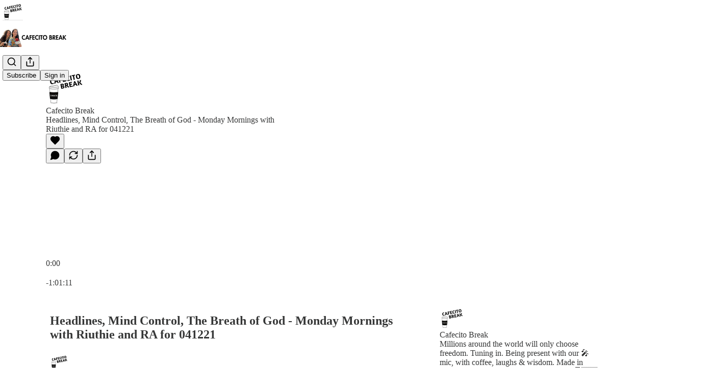

--- FILE ---
content_type: text/html; charset=utf-8
request_url: https://www.cafecitobreak.org/p/headlines-mind-control-the-breath-4c4
body_size: 49933
content:
<!DOCTYPE html>
<html lang="en">
    <head>
        <meta charset="utf-8" />
        <meta name="norton-safeweb-site-verification" content="24usqpep0ejc5w6hod3dulxwciwp0djs6c6ufp96av3t4whuxovj72wfkdjxu82yacb7430qjm8adbd5ezlt4592dq4zrvadcn9j9n-0btgdzpiojfzno16-fnsnu7xd" />
        
        <link rel="preconnect" href="https://substackcdn.com" />
        

        
            <title data-rh="true">Headlines, Mind Control, The Breath of God - Monday Mornings with Riuthie and RA for 041221</title>
            
            <meta data-rh="true" name="theme-color" content="#ffffff"/><meta data-rh="true" name="twitter:player" content="https://www.cafecitobreak.org/embed/podcast/headlines-mind-control-the-breath-4c4?autoplay=1"/><meta data-rh="true" name="twitter:player:width" content="1"/><meta data-rh="true" name="twitter:player:height" content="1"/><meta data-rh="true" name="twitter:text:player_width" content="1"/><meta data-rh="true" name="twitter:text:player_height" content="1"/><meta data-rh="true" property="og:type" content="article"/><meta data-rh="true" property="og:title" content="Headlines, Mind Control, The Breath of God - Monday Mornings with Riuthie and RA for 041221"/><meta data-rh="true" name="twitter:title" content="Headlines, Mind Control, The Breath of God - Monday Mornings with Riuthie and RA for 041221"/><meta data-rh="true" name="description" content="Happy Monday."/><meta data-rh="true" property="og:description" content="Happy Monday."/><meta data-rh="true" name="twitter:description" content="Happy Monday."/><meta data-rh="true" property="og:image" content="https://substackcdn.com/image/fetch/$s_!Qx_O!,w_1200,h_600,c_fill,f_jpg,q_auto:good,fl_progressive:steep,g_auto/https%3A%2F%2Fbucketeer-e05bbc84-baa3-437e-9518-adb32be77984.s3.amazonaws.com%2Fpublic%2Fimages%2Fb609f760-70d5-44fc-af80-ef64f92dd6de_3000x3000.png"/><meta data-rh="true" name="twitter:image" content="https://substackcdn.com/image/fetch/$s_!y4of!,f_auto,q_auto:best,fl_progressive:steep/https%3A%2F%2Fcafecitobreak.substack.com%2Fapi%2Fv1%2Fpost_preview%2F48192305%2Ftwitter.jpg%3Fversion%3D4"/><meta data-rh="true" name="twitter:card" content="summary_large_image"/>
            
            
        

        

        <style>
          @layer legacy, tailwind, pencraftReset, pencraft;
        </style>

        
        <link rel="preload" as="style" href="https://substackcdn.com/bundle/theme/main.57ec6396ea4b5be03b65.css" />
        
        <link rel="preload" as="style" href="https://substackcdn.com/bundle/theme/color_links.c9908948e2f4e05476e6.css" />
        
        
        
        <link rel="preload" as="font" href="https://fonts.gstatic.com/s/robotoslab/v36/BngMUXZYTXPIvIBgJJSb6ufN5qWr4xCC.woff2" crossorigin />
        

        
            
                <link rel="stylesheet" type="text/css" href="https://substackcdn.com/bundle/static/css/7276.087307e6.css" />
            
                <link rel="stylesheet" type="text/css" href="https://substackcdn.com/bundle/static/css/7045.3c494d4a.css" />
            
                <link rel="stylesheet" type="text/css" href="https://substackcdn.com/bundle/static/css/852.9cd7f82f.css" />
            
                <link rel="stylesheet" type="text/css" href="https://substackcdn.com/bundle/static/css/8577.8d59a919.css" />
            
                <link rel="stylesheet" type="text/css" href="https://substackcdn.com/bundle/static/css/2967.a39ed2d2.css" />
            
                <link rel="stylesheet" type="text/css" href="https://substackcdn.com/bundle/static/css/5611.463006e7.css" />
            
                <link rel="stylesheet" type="text/css" href="https://substackcdn.com/bundle/static/css/5234.05e42d3b.css" />
            
                <link rel="stylesheet" type="text/css" href="https://substackcdn.com/bundle/static/css/5366.448b38a4.css" />
            
                <link rel="stylesheet" type="text/css" href="https://substackcdn.com/bundle/static/css/3822.95a4038c.css" />
            
                <link rel="stylesheet" type="text/css" href="https://substackcdn.com/bundle/static/css/5014.b664b468.css" />
            
                <link rel="stylesheet" type="text/css" href="https://substackcdn.com/bundle/static/css/main.aba729d8.css" />
            
                <link rel="stylesheet" type="text/css" href="https://substackcdn.com/bundle/static/css/6379.813be60f.css" />
            
                <link rel="stylesheet" type="text/css" href="https://substackcdn.com/bundle/static/css/5014.b664b468.css" />
            
                <link rel="stylesheet" type="text/css" href="https://substackcdn.com/bundle/static/css/3822.95a4038c.css" />
            
                <link rel="stylesheet" type="text/css" href="https://substackcdn.com/bundle/static/css/5366.448b38a4.css" />
            
                <link rel="stylesheet" type="text/css" href="https://substackcdn.com/bundle/static/css/5234.05e42d3b.css" />
            
                <link rel="stylesheet" type="text/css" href="https://substackcdn.com/bundle/static/css/5611.463006e7.css" />
            
                <link rel="stylesheet" type="text/css" href="https://substackcdn.com/bundle/static/css/2967.a39ed2d2.css" />
            
                <link rel="stylesheet" type="text/css" href="https://substackcdn.com/bundle/static/css/8577.8d59a919.css" />
            
                <link rel="stylesheet" type="text/css" href="https://substackcdn.com/bundle/static/css/7045.3c494d4a.css" />
            
        

        
        
        
        
        <meta name="viewport" content="width=device-width, initial-scale=1, maximum-scale=1, user-scalable=0, viewport-fit=cover" />
        <meta name="author" content="Cafecito Break" />
        <meta property="og:url" content="https://www.cafecitobreak.org/p/headlines-mind-control-the-breath-4c4" />
        
        
        <link rel="canonical" href="https://www.cafecitobreak.org/p/headlines-mind-control-the-breath-4c4" />
        

        

        

        

        
            
                <link rel="shortcut icon" href="https://substackcdn.com/image/fetch/$s_!Nmzx!,f_auto,q_auto:good,fl_progressive:steep/https%3A%2F%2Fbucketeer-e05bbc84-baa3-437e-9518-adb32be77984.s3.amazonaws.com%2Fpublic%2Fimages%2F578a2720-5349-4652-9238-7734d5c120f1%2Ffavicon.ico">
            
        
            
                <link rel="icon" type="image/png" sizes="16x16" href="https://substackcdn.com/image/fetch/$s_!JOUg!,f_auto,q_auto:good,fl_progressive:steep/https%3A%2F%2Fbucketeer-e05bbc84-baa3-437e-9518-adb32be77984.s3.amazonaws.com%2Fpublic%2Fimages%2F578a2720-5349-4652-9238-7734d5c120f1%2Ffavicon-16x16.png">
            
        
            
                <link rel="icon" type="image/png" sizes="32x32" href="https://substackcdn.com/image/fetch/$s_!lty9!,f_auto,q_auto:good,fl_progressive:steep/https%3A%2F%2Fbucketeer-e05bbc84-baa3-437e-9518-adb32be77984.s3.amazonaws.com%2Fpublic%2Fimages%2F578a2720-5349-4652-9238-7734d5c120f1%2Ffavicon-32x32.png">
            
        
            
                <link rel="icon" type="image/png" sizes="48x48" href="https://substackcdn.com/image/fetch/$s_!uhet!,f_auto,q_auto:good,fl_progressive:steep/https%3A%2F%2Fbucketeer-e05bbc84-baa3-437e-9518-adb32be77984.s3.amazonaws.com%2Fpublic%2Fimages%2F578a2720-5349-4652-9238-7734d5c120f1%2Ffavicon-48x48.png">
            
        
            
                <link rel="apple-touch-icon" sizes="57x57" href="https://substackcdn.com/image/fetch/$s_!vh9n!,f_auto,q_auto:good,fl_progressive:steep/https%3A%2F%2Fbucketeer-e05bbc84-baa3-437e-9518-adb32be77984.s3.amazonaws.com%2Fpublic%2Fimages%2F578a2720-5349-4652-9238-7734d5c120f1%2Fapple-touch-icon-57x57.png">
            
        
            
                <link rel="apple-touch-icon" sizes="60x60" href="https://substackcdn.com/image/fetch/$s_!tC_H!,f_auto,q_auto:good,fl_progressive:steep/https%3A%2F%2Fbucketeer-e05bbc84-baa3-437e-9518-adb32be77984.s3.amazonaws.com%2Fpublic%2Fimages%2F578a2720-5349-4652-9238-7734d5c120f1%2Fapple-touch-icon-60x60.png">
            
        
            
                <link rel="apple-touch-icon" sizes="72x72" href="https://substackcdn.com/image/fetch/$s_!MBWl!,f_auto,q_auto:good,fl_progressive:steep/https%3A%2F%2Fbucketeer-e05bbc84-baa3-437e-9518-adb32be77984.s3.amazonaws.com%2Fpublic%2Fimages%2F578a2720-5349-4652-9238-7734d5c120f1%2Fapple-touch-icon-72x72.png">
            
        
            
                <link rel="apple-touch-icon" sizes="76x76" href="https://substackcdn.com/image/fetch/$s_!laFD!,f_auto,q_auto:good,fl_progressive:steep/https%3A%2F%2Fbucketeer-e05bbc84-baa3-437e-9518-adb32be77984.s3.amazonaws.com%2Fpublic%2Fimages%2F578a2720-5349-4652-9238-7734d5c120f1%2Fapple-touch-icon-76x76.png">
            
        
            
                <link rel="apple-touch-icon" sizes="114x114" href="https://substackcdn.com/image/fetch/$s_!5jP6!,f_auto,q_auto:good,fl_progressive:steep/https%3A%2F%2Fbucketeer-e05bbc84-baa3-437e-9518-adb32be77984.s3.amazonaws.com%2Fpublic%2Fimages%2F578a2720-5349-4652-9238-7734d5c120f1%2Fapple-touch-icon-114x114.png">
            
        
            
                <link rel="apple-touch-icon" sizes="120x120" href="https://substackcdn.com/image/fetch/$s_!j4ML!,f_auto,q_auto:good,fl_progressive:steep/https%3A%2F%2Fbucketeer-e05bbc84-baa3-437e-9518-adb32be77984.s3.amazonaws.com%2Fpublic%2Fimages%2F578a2720-5349-4652-9238-7734d5c120f1%2Fapple-touch-icon-120x120.png">
            
        
            
                <link rel="apple-touch-icon" sizes="144x144" href="https://substackcdn.com/image/fetch/$s_!e4qO!,f_auto,q_auto:good,fl_progressive:steep/https%3A%2F%2Fbucketeer-e05bbc84-baa3-437e-9518-adb32be77984.s3.amazonaws.com%2Fpublic%2Fimages%2F578a2720-5349-4652-9238-7734d5c120f1%2Fapple-touch-icon-144x144.png">
            
        
            
                <link rel="apple-touch-icon" sizes="152x152" href="https://substackcdn.com/image/fetch/$s_!j054!,f_auto,q_auto:good,fl_progressive:steep/https%3A%2F%2Fbucketeer-e05bbc84-baa3-437e-9518-adb32be77984.s3.amazonaws.com%2Fpublic%2Fimages%2F578a2720-5349-4652-9238-7734d5c120f1%2Fapple-touch-icon-152x152.png">
            
        
            
                <link rel="apple-touch-icon" sizes="167x167" href="https://substackcdn.com/image/fetch/$s_!Aiyd!,f_auto,q_auto:good,fl_progressive:steep/https%3A%2F%2Fbucketeer-e05bbc84-baa3-437e-9518-adb32be77984.s3.amazonaws.com%2Fpublic%2Fimages%2F578a2720-5349-4652-9238-7734d5c120f1%2Fapple-touch-icon-167x167.png">
            
        
            
                <link rel="apple-touch-icon" sizes="180x180" href="https://substackcdn.com/image/fetch/$s_!YhKc!,f_auto,q_auto:good,fl_progressive:steep/https%3A%2F%2Fbucketeer-e05bbc84-baa3-437e-9518-adb32be77984.s3.amazonaws.com%2Fpublic%2Fimages%2F578a2720-5349-4652-9238-7734d5c120f1%2Fapple-touch-icon-180x180.png">
            
        
            
                <link rel="apple-touch-icon" sizes="1024x1024" href="https://substackcdn.com/image/fetch/$s_!pHSZ!,f_auto,q_auto:good,fl_progressive:steep/https%3A%2F%2Fbucketeer-e05bbc84-baa3-437e-9518-adb32be77984.s3.amazonaws.com%2Fpublic%2Fimages%2F578a2720-5349-4652-9238-7734d5c120f1%2Fapple-touch-icon-1024x1024.png">
            
        
            
        
            
        
            
        

        

        
            <link rel="alternate" type="application/rss+xml" href="/feed" title="Cafecito Break"/>
        

        
        
          <style>
            @font-face{font-family:'Roboto Slab';font-style:normal;font-weight:400;font-display:fallback;src:url(https://fonts.gstatic.com/s/robotoslab/v36/BngMUXZYTXPIvIBgJJSb6ufA5qWr4xCCQ_k.woff2) format('woff2');unicode-range:U+0460-052F,U+1C80-1C8A,U+20B4,U+2DE0-2DFF,U+A640-A69F,U+FE2E-FE2F}@font-face{font-family:'Roboto Slab';font-style:normal;font-weight:400;font-display:fallback;src:url(https://fonts.gstatic.com/s/robotoslab/v36/BngMUXZYTXPIvIBgJJSb6ufJ5qWr4xCCQ_k.woff2) format('woff2');unicode-range:U+0301,U+0400-045F,U+0490-0491,U+04B0-04B1,U+2116}@font-face{font-family:'Roboto Slab';font-style:normal;font-weight:400;font-display:fallback;src:url(https://fonts.gstatic.com/s/robotoslab/v36/BngMUXZYTXPIvIBgJJSb6ufB5qWr4xCCQ_k.woff2) format('woff2');unicode-range:U+1F00-1FFF}@font-face{font-family:'Roboto Slab';font-style:normal;font-weight:400;font-display:fallback;src:url(https://fonts.gstatic.com/s/robotoslab/v36/BngMUXZYTXPIvIBgJJSb6ufO5qWr4xCCQ_k.woff2) format('woff2');unicode-range:U+0370-0377,U+037A-037F,U+0384-038A,U+038C,U+038E-03A1,U+03A3-03FF}@font-face{font-family:'Roboto Slab';font-style:normal;font-weight:400;font-display:fallback;src:url(https://fonts.gstatic.com/s/robotoslab/v36/BngMUXZYTXPIvIBgJJSb6ufC5qWr4xCCQ_k.woff2) format('woff2');unicode-range:U+0102-0103,U+0110-0111,U+0128-0129,U+0168-0169,U+01A0-01A1,U+01AF-01B0,U+0300-0301,U+0303-0304,U+0308-0309,U+0323,U+0329,U+1EA0-1EF9,U+20AB}@font-face{font-family:'Roboto Slab';font-style:normal;font-weight:400;font-display:fallback;src:url(https://fonts.gstatic.com/s/robotoslab/v36/BngMUXZYTXPIvIBgJJSb6ufD5qWr4xCCQ_k.woff2) format('woff2');unicode-range:U+0100-02BA,U+02BD-02C5,U+02C7-02CC,U+02CE-02D7,U+02DD-02FF,U+0304,U+0308,U+0329,U+1D00-1DBF,U+1E00-1E9F,U+1EF2-1EFF,U+2020,U+20A0-20AB,U+20AD-20C0,U+2113,U+2C60-2C7F,U+A720-A7FF}@font-face{font-family:'Roboto Slab';font-style:normal;font-weight:400;font-display:fallback;src:url(https://fonts.gstatic.com/s/robotoslab/v36/BngMUXZYTXPIvIBgJJSb6ufN5qWr4xCC.woff2) format('woff2');unicode-range:U+0000-00FF,U+0131,U+0152-0153,U+02BB-02BC,U+02C6,U+02DA,U+02DC,U+0304,U+0308,U+0329,U+2000-206F,U+20AC,U+2122,U+2191,U+2193,U+2212,U+2215,U+FEFF,U+FFFD}@font-face{font-family:'Roboto Slab';font-style:normal;font-weight:600;font-display:fallback;src:url(https://fonts.gstatic.com/s/robotoslab/v36/BngMUXZYTXPIvIBgJJSb6ufA5qWr4xCCQ_k.woff2) format('woff2');unicode-range:U+0460-052F,U+1C80-1C8A,U+20B4,U+2DE0-2DFF,U+A640-A69F,U+FE2E-FE2F}@font-face{font-family:'Roboto Slab';font-style:normal;font-weight:600;font-display:fallback;src:url(https://fonts.gstatic.com/s/robotoslab/v36/BngMUXZYTXPIvIBgJJSb6ufJ5qWr4xCCQ_k.woff2) format('woff2');unicode-range:U+0301,U+0400-045F,U+0490-0491,U+04B0-04B1,U+2116}@font-face{font-family:'Roboto Slab';font-style:normal;font-weight:600;font-display:fallback;src:url(https://fonts.gstatic.com/s/robotoslab/v36/BngMUXZYTXPIvIBgJJSb6ufB5qWr4xCCQ_k.woff2) format('woff2');unicode-range:U+1F00-1FFF}@font-face{font-family:'Roboto Slab';font-style:normal;font-weight:600;font-display:fallback;src:url(https://fonts.gstatic.com/s/robotoslab/v36/BngMUXZYTXPIvIBgJJSb6ufO5qWr4xCCQ_k.woff2) format('woff2');unicode-range:U+0370-0377,U+037A-037F,U+0384-038A,U+038C,U+038E-03A1,U+03A3-03FF}@font-face{font-family:'Roboto Slab';font-style:normal;font-weight:600;font-display:fallback;src:url(https://fonts.gstatic.com/s/robotoslab/v36/BngMUXZYTXPIvIBgJJSb6ufC5qWr4xCCQ_k.woff2) format('woff2');unicode-range:U+0102-0103,U+0110-0111,U+0128-0129,U+0168-0169,U+01A0-01A1,U+01AF-01B0,U+0300-0301,U+0303-0304,U+0308-0309,U+0323,U+0329,U+1EA0-1EF9,U+20AB}@font-face{font-family:'Roboto Slab';font-style:normal;font-weight:600;font-display:fallback;src:url(https://fonts.gstatic.com/s/robotoslab/v36/BngMUXZYTXPIvIBgJJSb6ufD5qWr4xCCQ_k.woff2) format('woff2');unicode-range:U+0100-02BA,U+02BD-02C5,U+02C7-02CC,U+02CE-02D7,U+02DD-02FF,U+0304,U+0308,U+0329,U+1D00-1DBF,U+1E00-1E9F,U+1EF2-1EFF,U+2020,U+20A0-20AB,U+20AD-20C0,U+2113,U+2C60-2C7F,U+A720-A7FF}@font-face{font-family:'Roboto Slab';font-style:normal;font-weight:600;font-display:fallback;src:url(https://fonts.gstatic.com/s/robotoslab/v36/BngMUXZYTXPIvIBgJJSb6ufN5qWr4xCC.woff2) format('woff2');unicode-range:U+0000-00FF,U+0131,U+0152-0153,U+02BB-02BC,U+02C6,U+02DA,U+02DC,U+0304,U+0308,U+0329,U+2000-206F,U+20AC,U+2122,U+2191,U+2193,U+2212,U+2215,U+FEFF,U+FFFD}@font-face{font-family:'Roboto Slab';font-style:normal;font-weight:700;font-display:fallback;src:url(https://fonts.gstatic.com/s/robotoslab/v36/BngMUXZYTXPIvIBgJJSb6ufA5qWr4xCCQ_k.woff2) format('woff2');unicode-range:U+0460-052F,U+1C80-1C8A,U+20B4,U+2DE0-2DFF,U+A640-A69F,U+FE2E-FE2F}@font-face{font-family:'Roboto Slab';font-style:normal;font-weight:700;font-display:fallback;src:url(https://fonts.gstatic.com/s/robotoslab/v36/BngMUXZYTXPIvIBgJJSb6ufJ5qWr4xCCQ_k.woff2) format('woff2');unicode-range:U+0301,U+0400-045F,U+0490-0491,U+04B0-04B1,U+2116}@font-face{font-family:'Roboto Slab';font-style:normal;font-weight:700;font-display:fallback;src:url(https://fonts.gstatic.com/s/robotoslab/v36/BngMUXZYTXPIvIBgJJSb6ufB5qWr4xCCQ_k.woff2) format('woff2');unicode-range:U+1F00-1FFF}@font-face{font-family:'Roboto Slab';font-style:normal;font-weight:700;font-display:fallback;src:url(https://fonts.gstatic.com/s/robotoslab/v36/BngMUXZYTXPIvIBgJJSb6ufO5qWr4xCCQ_k.woff2) format('woff2');unicode-range:U+0370-0377,U+037A-037F,U+0384-038A,U+038C,U+038E-03A1,U+03A3-03FF}@font-face{font-family:'Roboto Slab';font-style:normal;font-weight:700;font-display:fallback;src:url(https://fonts.gstatic.com/s/robotoslab/v36/BngMUXZYTXPIvIBgJJSb6ufC5qWr4xCCQ_k.woff2) format('woff2');unicode-range:U+0102-0103,U+0110-0111,U+0128-0129,U+0168-0169,U+01A0-01A1,U+01AF-01B0,U+0300-0301,U+0303-0304,U+0308-0309,U+0323,U+0329,U+1EA0-1EF9,U+20AB}@font-face{font-family:'Roboto Slab';font-style:normal;font-weight:700;font-display:fallback;src:url(https://fonts.gstatic.com/s/robotoslab/v36/BngMUXZYTXPIvIBgJJSb6ufD5qWr4xCCQ_k.woff2) format('woff2');unicode-range:U+0100-02BA,U+02BD-02C5,U+02C7-02CC,U+02CE-02D7,U+02DD-02FF,U+0304,U+0308,U+0329,U+1D00-1DBF,U+1E00-1E9F,U+1EF2-1EFF,U+2020,U+20A0-20AB,U+20AD-20C0,U+2113,U+2C60-2C7F,U+A720-A7FF}@font-face{font-family:'Roboto Slab';font-style:normal;font-weight:700;font-display:fallback;src:url(https://fonts.gstatic.com/s/robotoslab/v36/BngMUXZYTXPIvIBgJJSb6ufN5qWr4xCC.woff2) format('woff2');unicode-range:U+0000-00FF,U+0131,U+0152-0153,U+02BB-02BC,U+02C6,U+02DA,U+02DC,U+0304,U+0308,U+0329,U+2000-206F,U+20AC,U+2122,U+2191,U+2193,U+2212,U+2215,U+FEFF,U+FFFD}@font-face{font-family:'Roboto Slab';font-style:normal;font-weight:800;font-display:fallback;src:url(https://fonts.gstatic.com/s/robotoslab/v36/BngMUXZYTXPIvIBgJJSb6ufA5qWr4xCCQ_k.woff2) format('woff2');unicode-range:U+0460-052F,U+1C80-1C8A,U+20B4,U+2DE0-2DFF,U+A640-A69F,U+FE2E-FE2F}@font-face{font-family:'Roboto Slab';font-style:normal;font-weight:800;font-display:fallback;src:url(https://fonts.gstatic.com/s/robotoslab/v36/BngMUXZYTXPIvIBgJJSb6ufJ5qWr4xCCQ_k.woff2) format('woff2');unicode-range:U+0301,U+0400-045F,U+0490-0491,U+04B0-04B1,U+2116}@font-face{font-family:'Roboto Slab';font-style:normal;font-weight:800;font-display:fallback;src:url(https://fonts.gstatic.com/s/robotoslab/v36/BngMUXZYTXPIvIBgJJSb6ufB5qWr4xCCQ_k.woff2) format('woff2');unicode-range:U+1F00-1FFF}@font-face{font-family:'Roboto Slab';font-style:normal;font-weight:800;font-display:fallback;src:url(https://fonts.gstatic.com/s/robotoslab/v36/BngMUXZYTXPIvIBgJJSb6ufO5qWr4xCCQ_k.woff2) format('woff2');unicode-range:U+0370-0377,U+037A-037F,U+0384-038A,U+038C,U+038E-03A1,U+03A3-03FF}@font-face{font-family:'Roboto Slab';font-style:normal;font-weight:800;font-display:fallback;src:url(https://fonts.gstatic.com/s/robotoslab/v36/BngMUXZYTXPIvIBgJJSb6ufC5qWr4xCCQ_k.woff2) format('woff2');unicode-range:U+0102-0103,U+0110-0111,U+0128-0129,U+0168-0169,U+01A0-01A1,U+01AF-01B0,U+0300-0301,U+0303-0304,U+0308-0309,U+0323,U+0329,U+1EA0-1EF9,U+20AB}@font-face{font-family:'Roboto Slab';font-style:normal;font-weight:800;font-display:fallback;src:url(https://fonts.gstatic.com/s/robotoslab/v36/BngMUXZYTXPIvIBgJJSb6ufD5qWr4xCCQ_k.woff2) format('woff2');unicode-range:U+0100-02BA,U+02BD-02C5,U+02C7-02CC,U+02CE-02D7,U+02DD-02FF,U+0304,U+0308,U+0329,U+1D00-1DBF,U+1E00-1E9F,U+1EF2-1EFF,U+2020,U+20A0-20AB,U+20AD-20C0,U+2113,U+2C60-2C7F,U+A720-A7FF}@font-face{font-family:'Roboto Slab';font-style:normal;font-weight:800;font-display:fallback;src:url(https://fonts.gstatic.com/s/robotoslab/v36/BngMUXZYTXPIvIBgJJSb6ufN5qWr4xCC.woff2) format('woff2');unicode-range:U+0000-00FF,U+0131,U+0152-0153,U+02BB-02BC,U+02C6,U+02DA,U+02DC,U+0304,U+0308,U+0329,U+2000-206F,U+20AC,U+2122,U+2191,U+2193,U+2212,U+2215,U+FEFF,U+FFFD}@font-face{font-family:'Roboto Slab';font-style:normal;font-weight:900;font-display:fallback;src:url(https://fonts.gstatic.com/s/robotoslab/v36/BngMUXZYTXPIvIBgJJSb6ufA5qWr4xCCQ_k.woff2) format('woff2');unicode-range:U+0460-052F,U+1C80-1C8A,U+20B4,U+2DE0-2DFF,U+A640-A69F,U+FE2E-FE2F}@font-face{font-family:'Roboto Slab';font-style:normal;font-weight:900;font-display:fallback;src:url(https://fonts.gstatic.com/s/robotoslab/v36/BngMUXZYTXPIvIBgJJSb6ufJ5qWr4xCCQ_k.woff2) format('woff2');unicode-range:U+0301,U+0400-045F,U+0490-0491,U+04B0-04B1,U+2116}@font-face{font-family:'Roboto Slab';font-style:normal;font-weight:900;font-display:fallback;src:url(https://fonts.gstatic.com/s/robotoslab/v36/BngMUXZYTXPIvIBgJJSb6ufB5qWr4xCCQ_k.woff2) format('woff2');unicode-range:U+1F00-1FFF}@font-face{font-family:'Roboto Slab';font-style:normal;font-weight:900;font-display:fallback;src:url(https://fonts.gstatic.com/s/robotoslab/v36/BngMUXZYTXPIvIBgJJSb6ufO5qWr4xCCQ_k.woff2) format('woff2');unicode-range:U+0370-0377,U+037A-037F,U+0384-038A,U+038C,U+038E-03A1,U+03A3-03FF}@font-face{font-family:'Roboto Slab';font-style:normal;font-weight:900;font-display:fallback;src:url(https://fonts.gstatic.com/s/robotoslab/v36/BngMUXZYTXPIvIBgJJSb6ufC5qWr4xCCQ_k.woff2) format('woff2');unicode-range:U+0102-0103,U+0110-0111,U+0128-0129,U+0168-0169,U+01A0-01A1,U+01AF-01B0,U+0300-0301,U+0303-0304,U+0308-0309,U+0323,U+0329,U+1EA0-1EF9,U+20AB}@font-face{font-family:'Roboto Slab';font-style:normal;font-weight:900;font-display:fallback;src:url(https://fonts.gstatic.com/s/robotoslab/v36/BngMUXZYTXPIvIBgJJSb6ufD5qWr4xCCQ_k.woff2) format('woff2');unicode-range:U+0100-02BA,U+02BD-02C5,U+02C7-02CC,U+02CE-02D7,U+02DD-02FF,U+0304,U+0308,U+0329,U+1D00-1DBF,U+1E00-1E9F,U+1EF2-1EFF,U+2020,U+20A0-20AB,U+20AD-20C0,U+2113,U+2C60-2C7F,U+A720-A7FF}@font-face{font-family:'Roboto Slab';font-style:normal;font-weight:900;font-display:fallback;src:url(https://fonts.gstatic.com/s/robotoslab/v36/BngMUXZYTXPIvIBgJJSb6ufN5qWr4xCC.woff2) format('woff2');unicode-range:U+0000-00FF,U+0131,U+0152-0153,U+02BB-02BC,U+02C6,U+02DA,U+02DC,U+0304,U+0308,U+0329,U+2000-206F,U+20AC,U+2122,U+2191,U+2193,U+2212,U+2215,U+FEFF,U+FFFD}
            @font-face{font-family:'Lora';font-style:italic;font-weight:400;font-display:fallback;src:url(https://fonts.gstatic.com/s/lora/v37/0QI8MX1D_JOuMw_hLdO6T2wV9KnW-MoFoqJ2nPWc3ZyhTjcV.woff2) format('woff2');unicode-range:U+0460-052F,U+1C80-1C8A,U+20B4,U+2DE0-2DFF,U+A640-A69F,U+FE2E-FE2F}@font-face{font-family:'Lora';font-style:italic;font-weight:400;font-display:fallback;src:url(https://fonts.gstatic.com/s/lora/v37/0QI8MX1D_JOuMw_hLdO6T2wV9KnW-MoFoqt2nPWc3ZyhTjcV.woff2) format('woff2');unicode-range:U+0301,U+0400-045F,U+0490-0491,U+04B0-04B1,U+2116}@font-face{font-family:'Lora';font-style:italic;font-weight:400;font-display:fallback;src:url(https://fonts.gstatic.com/s/lora/v37/0QI8MX1D_JOuMw_hLdO6T2wV9KnW-MoFoqB2nPWc3ZyhTjcV.woff2) format('woff2');unicode-range:U+0102-0103,U+0110-0111,U+0128-0129,U+0168-0169,U+01A0-01A1,U+01AF-01B0,U+0300-0301,U+0303-0304,U+0308-0309,U+0323,U+0329,U+1EA0-1EF9,U+20AB}@font-face{font-family:'Lora';font-style:italic;font-weight:400;font-display:fallback;src:url(https://fonts.gstatic.com/s/lora/v37/0QI8MX1D_JOuMw_hLdO6T2wV9KnW-MoFoqF2nPWc3ZyhTjcV.woff2) format('woff2');unicode-range:U+0100-02BA,U+02BD-02C5,U+02C7-02CC,U+02CE-02D7,U+02DD-02FF,U+0304,U+0308,U+0329,U+1D00-1DBF,U+1E00-1E9F,U+1EF2-1EFF,U+2020,U+20A0-20AB,U+20AD-20C0,U+2113,U+2C60-2C7F,U+A720-A7FF}@font-face{font-family:'Lora';font-style:italic;font-weight:400;font-display:fallback;src:url(https://fonts.gstatic.com/s/lora/v37/0QI8MX1D_JOuMw_hLdO6T2wV9KnW-MoFoq92nPWc3ZyhTg.woff2) format('woff2');unicode-range:U+0000-00FF,U+0131,U+0152-0153,U+02BB-02BC,U+02C6,U+02DA,U+02DC,U+0304,U+0308,U+0329,U+2000-206F,U+20AC,U+2122,U+2191,U+2193,U+2212,U+2215,U+FEFF,U+FFFD}@font-face{font-family:'Lora';font-style:normal;font-weight:400;font-display:fallback;src:url(https://fonts.gstatic.com/s/lora/v37/0QIvMX1D_JOuMwf7I_FMl_GW8g.woff2) format('woff2');unicode-range:U+0460-052F,U+1C80-1C8A,U+20B4,U+2DE0-2DFF,U+A640-A69F,U+FE2E-FE2F}@font-face{font-family:'Lora';font-style:normal;font-weight:400;font-display:fallback;src:url(https://fonts.gstatic.com/s/lora/v37/0QIvMX1D_JOuMw77I_FMl_GW8g.woff2) format('woff2');unicode-range:U+0301,U+0400-045F,U+0490-0491,U+04B0-04B1,U+2116}@font-face{font-family:'Lora';font-style:normal;font-weight:400;font-display:fallback;src:url(https://fonts.gstatic.com/s/lora/v37/0QIvMX1D_JOuMwX7I_FMl_GW8g.woff2) format('woff2');unicode-range:U+0102-0103,U+0110-0111,U+0128-0129,U+0168-0169,U+01A0-01A1,U+01AF-01B0,U+0300-0301,U+0303-0304,U+0308-0309,U+0323,U+0329,U+1EA0-1EF9,U+20AB}@font-face{font-family:'Lora';font-style:normal;font-weight:400;font-display:fallback;src:url(https://fonts.gstatic.com/s/lora/v37/0QIvMX1D_JOuMwT7I_FMl_GW8g.woff2) format('woff2');unicode-range:U+0100-02BA,U+02BD-02C5,U+02C7-02CC,U+02CE-02D7,U+02DD-02FF,U+0304,U+0308,U+0329,U+1D00-1DBF,U+1E00-1E9F,U+1EF2-1EFF,U+2020,U+20A0-20AB,U+20AD-20C0,U+2113,U+2C60-2C7F,U+A720-A7FF}@font-face{font-family:'Lora';font-style:normal;font-weight:400;font-display:fallback;src:url(https://fonts.gstatic.com/s/lora/v37/0QIvMX1D_JOuMwr7I_FMl_E.woff2) format('woff2');unicode-range:U+0000-00FF,U+0131,U+0152-0153,U+02BB-02BC,U+02C6,U+02DA,U+02DC,U+0304,U+0308,U+0329,U+2000-206F,U+20AC,U+2122,U+2191,U+2193,U+2212,U+2215,U+FEFF,U+FFFD}@font-face{font-family:'Lora';font-style:normal;font-weight:500;font-display:fallback;src:url(https://fonts.gstatic.com/s/lora/v37/0QIvMX1D_JOuMwf7I_FMl_GW8g.woff2) format('woff2');unicode-range:U+0460-052F,U+1C80-1C8A,U+20B4,U+2DE0-2DFF,U+A640-A69F,U+FE2E-FE2F}@font-face{font-family:'Lora';font-style:normal;font-weight:500;font-display:fallback;src:url(https://fonts.gstatic.com/s/lora/v37/0QIvMX1D_JOuMw77I_FMl_GW8g.woff2) format('woff2');unicode-range:U+0301,U+0400-045F,U+0490-0491,U+04B0-04B1,U+2116}@font-face{font-family:'Lora';font-style:normal;font-weight:500;font-display:fallback;src:url(https://fonts.gstatic.com/s/lora/v37/0QIvMX1D_JOuMwX7I_FMl_GW8g.woff2) format('woff2');unicode-range:U+0102-0103,U+0110-0111,U+0128-0129,U+0168-0169,U+01A0-01A1,U+01AF-01B0,U+0300-0301,U+0303-0304,U+0308-0309,U+0323,U+0329,U+1EA0-1EF9,U+20AB}@font-face{font-family:'Lora';font-style:normal;font-weight:500;font-display:fallback;src:url(https://fonts.gstatic.com/s/lora/v37/0QIvMX1D_JOuMwT7I_FMl_GW8g.woff2) format('woff2');unicode-range:U+0100-02BA,U+02BD-02C5,U+02C7-02CC,U+02CE-02D7,U+02DD-02FF,U+0304,U+0308,U+0329,U+1D00-1DBF,U+1E00-1E9F,U+1EF2-1EFF,U+2020,U+20A0-20AB,U+20AD-20C0,U+2113,U+2C60-2C7F,U+A720-A7FF}@font-face{font-family:'Lora';font-style:normal;font-weight:500;font-display:fallback;src:url(https://fonts.gstatic.com/s/lora/v37/0QIvMX1D_JOuMwr7I_FMl_E.woff2) format('woff2');unicode-range:U+0000-00FF,U+0131,U+0152-0153,U+02BB-02BC,U+02C6,U+02DA,U+02DC,U+0304,U+0308,U+0329,U+2000-206F,U+20AC,U+2122,U+2191,U+2193,U+2212,U+2215,U+FEFF,U+FFFD}@font-face{font-family:'Lora';font-style:normal;font-weight:600;font-display:fallback;src:url(https://fonts.gstatic.com/s/lora/v37/0QIvMX1D_JOuMwf7I_FMl_GW8g.woff2) format('woff2');unicode-range:U+0460-052F,U+1C80-1C8A,U+20B4,U+2DE0-2DFF,U+A640-A69F,U+FE2E-FE2F}@font-face{font-family:'Lora';font-style:normal;font-weight:600;font-display:fallback;src:url(https://fonts.gstatic.com/s/lora/v37/0QIvMX1D_JOuMw77I_FMl_GW8g.woff2) format('woff2');unicode-range:U+0301,U+0400-045F,U+0490-0491,U+04B0-04B1,U+2116}@font-face{font-family:'Lora';font-style:normal;font-weight:600;font-display:fallback;src:url(https://fonts.gstatic.com/s/lora/v37/0QIvMX1D_JOuMwX7I_FMl_GW8g.woff2) format('woff2');unicode-range:U+0102-0103,U+0110-0111,U+0128-0129,U+0168-0169,U+01A0-01A1,U+01AF-01B0,U+0300-0301,U+0303-0304,U+0308-0309,U+0323,U+0329,U+1EA0-1EF9,U+20AB}@font-face{font-family:'Lora';font-style:normal;font-weight:600;font-display:fallback;src:url(https://fonts.gstatic.com/s/lora/v37/0QIvMX1D_JOuMwT7I_FMl_GW8g.woff2) format('woff2');unicode-range:U+0100-02BA,U+02BD-02C5,U+02C7-02CC,U+02CE-02D7,U+02DD-02FF,U+0304,U+0308,U+0329,U+1D00-1DBF,U+1E00-1E9F,U+1EF2-1EFF,U+2020,U+20A0-20AB,U+20AD-20C0,U+2113,U+2C60-2C7F,U+A720-A7FF}@font-face{font-family:'Lora';font-style:normal;font-weight:600;font-display:fallback;src:url(https://fonts.gstatic.com/s/lora/v37/0QIvMX1D_JOuMwr7I_FMl_E.woff2) format('woff2');unicode-range:U+0000-00FF,U+0131,U+0152-0153,U+02BB-02BC,U+02C6,U+02DA,U+02DC,U+0304,U+0308,U+0329,U+2000-206F,U+20AC,U+2122,U+2191,U+2193,U+2212,U+2215,U+FEFF,U+FFFD}@font-face{font-family:'Lora';font-style:normal;font-weight:700;font-display:fallback;src:url(https://fonts.gstatic.com/s/lora/v37/0QIvMX1D_JOuMwf7I_FMl_GW8g.woff2) format('woff2');unicode-range:U+0460-052F,U+1C80-1C8A,U+20B4,U+2DE0-2DFF,U+A640-A69F,U+FE2E-FE2F}@font-face{font-family:'Lora';font-style:normal;font-weight:700;font-display:fallback;src:url(https://fonts.gstatic.com/s/lora/v37/0QIvMX1D_JOuMw77I_FMl_GW8g.woff2) format('woff2');unicode-range:U+0301,U+0400-045F,U+0490-0491,U+04B0-04B1,U+2116}@font-face{font-family:'Lora';font-style:normal;font-weight:700;font-display:fallback;src:url(https://fonts.gstatic.com/s/lora/v37/0QIvMX1D_JOuMwX7I_FMl_GW8g.woff2) format('woff2');unicode-range:U+0102-0103,U+0110-0111,U+0128-0129,U+0168-0169,U+01A0-01A1,U+01AF-01B0,U+0300-0301,U+0303-0304,U+0308-0309,U+0323,U+0329,U+1EA0-1EF9,U+20AB}@font-face{font-family:'Lora';font-style:normal;font-weight:700;font-display:fallback;src:url(https://fonts.gstatic.com/s/lora/v37/0QIvMX1D_JOuMwT7I_FMl_GW8g.woff2) format('woff2');unicode-range:U+0100-02BA,U+02BD-02C5,U+02C7-02CC,U+02CE-02D7,U+02DD-02FF,U+0304,U+0308,U+0329,U+1D00-1DBF,U+1E00-1E9F,U+1EF2-1EFF,U+2020,U+20A0-20AB,U+20AD-20C0,U+2113,U+2C60-2C7F,U+A720-A7FF}@font-face{font-family:'Lora';font-style:normal;font-weight:700;font-display:fallback;src:url(https://fonts.gstatic.com/s/lora/v37/0QIvMX1D_JOuMwr7I_FMl_E.woff2) format('woff2');unicode-range:U+0000-00FF,U+0131,U+0152-0153,U+02BB-02BC,U+02C6,U+02DA,U+02DC,U+0304,U+0308,U+0329,U+2000-206F,U+20AC,U+2122,U+2191,U+2193,U+2212,U+2215,U+FEFF,U+FFFD}
          </style>
        
        

        <style>:root{--color_theme_bg_pop:#B20D38;--background_pop:#B20D38;--color_theme_bg_web:#ffffff;--cover_bg_color:#ffffff;--cover_bg_color_secondary:#f0f0f0;--background_pop_darken:#9a0b31;--print_on_pop:#ffffff;--color_theme_bg_pop_darken:#9a0b31;--color_theme_print_on_pop:#ffffff;--color_theme_bg_pop_20:rgba(178, 13, 56, 0.2);--color_theme_bg_pop_30:rgba(178, 13, 56, 0.3);--print_pop:#b20d38;--color_theme_accent:#b20d38;--cover_print_primary:#363737;--cover_print_secondary:#757575;--cover_print_tertiary:#b6b6b6;--cover_border_color:#b20d38;--font_family_headings_preset:Lora,sans-serif;--font_weight_headings_preset:600;--font_family_body_preset:'Roboto Slab',sans-serif;--font_weight_body_preset:400;--font_preset_heading:fancy_serif;--font_preset_body:slab;--home_hero:feature-media;--home_posts:custom;--home_show_top_posts:true;--web_bg_color:#ffffff;--background_contrast_1:#f0f0f0;--background_contrast_2:#dddddd;--background_contrast_3:#b7b7b7;--background_contrast_4:#929292;--background_contrast_5:#515151;--color_theme_bg_contrast_1:#f0f0f0;--color_theme_bg_contrast_2:#dddddd;--color_theme_bg_contrast_3:#b7b7b7;--color_theme_bg_contrast_4:#929292;--color_theme_bg_contrast_5:#515151;--color_theme_bg_elevated:#ffffff;--color_theme_bg_elevated_secondary:#f0f0f0;--color_theme_bg_elevated_tertiary:#dddddd;--color_theme_detail:#e6e6e6;--background_contrast_pop:rgba(178, 13, 56, 0.4);--color_theme_bg_contrast_pop:rgba(178, 13, 56, 0.4);--theme_bg_is_dark:0;--print_on_web_bg_color:#363737;--print_secondary_on_web_bg_color:#868787;--background_pop_rgb:178, 13, 56;--color_theme_bg_pop_rgb:178, 13, 56;--color_theme_accent_rgb:178, 13, 56;}</style>

        
            <link rel="stylesheet" href="https://substackcdn.com/bundle/theme/main.57ec6396ea4b5be03b65.css" />
        
            <link rel="stylesheet" href="https://substackcdn.com/bundle/theme/color_links.c9908948e2f4e05476e6.css" />
        

        <style></style>

        

        

        

        
    </head>

    <body class="">
        

        

        

        

        

        

        <div id="entry">
            <div id="main" class="main typography use-theme-bg"><div class="pencraft pc-display-contents pc-reset pubTheme-yiXxQA"><div data-testid="navbar" class="main-menu"><div class="mainMenuContent-DME8DR"><div style="position:relative;height:87px;" class="pencraft pc-display-flex pc-gap-12 pc-paddingLeft-20 pc-paddingRight-20 pc-justifyContent-space-between pc-alignItems-center pc-reset border-bottom-detail-k1F6C4 topBar-pIF0J1"><div style="flex-basis:0px;flex-grow:1;" class="logoContainer-p12gJb"><a href="/" native class="pencraft pc-display-contents pc-reset"><div draggable="false" class="pencraft pc-display-flex pc-position-relative pc-reset"><div style="width:40px;height:40px;" class="pencraft pc-display-flex pc-reset bg-white-ZBV5av pc-borderRadius-sm overflow-hidden-WdpwT6 sizing-border-box-DggLA4"><picture><source type="image/webp" srcset="https://substackcdn.com/image/fetch/$s_!zmEk!,w_80,h_80,c_fill,f_webp,q_auto:good,fl_progressive:steep,g_auto/https%3A%2F%2Fbucketeer-e05bbc84-baa3-437e-9518-adb32be77984.s3.amazonaws.com%2Fpublic%2Fimages%2F1285992f-ee68-4218-96d6-0854dd833d25_735x735.png"/><img src="https://substackcdn.com/image/fetch/$s_!zmEk!,w_80,h_80,c_fill,f_auto,q_auto:good,fl_progressive:steep,g_auto/https%3A%2F%2Fbucketeer-e05bbc84-baa3-437e-9518-adb32be77984.s3.amazonaws.com%2Fpublic%2Fimages%2F1285992f-ee68-4218-96d6-0854dd833d25_735x735.png" sizes="100vw" alt="Cafecito Break" width="80" height="80" style="width:40px;height:40px;" draggable="false" class="img-OACg1c object-fit-cover-u4ReeV pencraft pc-reset"/></picture></div></div></a></div><div style="flex-grow:0;" class="titleContainer-DJYq5v"><h1 class="pencraft pc-reset font-pub-headings-FE5byy reset-IxiVJZ title-oOnUGd titleWithWordmark-GfqxEZ"><a href="/" class="pencraft pc-display-contents pc-reset"><img alt="Cafecito Break" src="https://substackcdn.com/image/fetch/$s_!vqrd!,e_trim:10:white/e_trim:10:transparent/h_72,c_limit,f_auto,q_auto:good,fl_progressive:steep/https%3A%2F%2Fsubstack-post-media.s3.amazonaws.com%2Fpublic%2Fimages%2F024cd961-b19f-41cc-922f-5c8e6b86258a_1584x396.png" style="display:block;height:36px;"/></a></h1></div><div style="flex-basis:0px;flex-grow:1;" class="pencraft pc-display-flex pc-justifyContent-flex-end pc-alignItems-center pc-reset"><div class="buttonsContainer-SJBuep"><div class="pencraft pc-display-flex pc-gap-8 pc-justifyContent-flex-end pc-alignItems-center pc-reset navbar-buttons"><div class="pencraft pc-display-flex pc-gap-4 pc-reset"><span data-state="closed"><button tabindex="0" type="button" aria-label="Search" class="pencraft pc-reset pencraft iconButton-mq_Et5 iconButtonBase-dJGHgN buttonBase-GK1x3M buttonStyle-r7yGCK size_md-gCDS3o priority_tertiary-rlke8z"><svg xmlns="http://www.w3.org/2000/svg" width="20" height="20" viewBox="0 0 24 24" fill="none" stroke="currentColor" stroke-width="2" stroke-linecap="round" stroke-linejoin="round" class="lucide lucide-search"><circle cx="11" cy="11" r="8"></circle><path d="m21 21-4.3-4.3"></path></svg></button></span><button tabindex="0" type="button" aria-label="Share Publication" id="headlessui-menu-button-P0-5" aria-haspopup="menu" aria-expanded="false" data-headlessui-state class="pencraft pc-reset pencraft iconButton-mq_Et5 iconButtonBase-dJGHgN buttonBase-GK1x3M buttonStyle-r7yGCK size_md-gCDS3o priority_tertiary-rlke8z"><svg xmlns="http://www.w3.org/2000/svg" width="20" height="20" viewBox="0 0 24 24" fill="none" stroke="currentColor" stroke-width="2" stroke-linecap="round" stroke-linejoin="round" class="lucide lucide-share"><path d="M4 12v8a2 2 0 0 0 2 2h12a2 2 0 0 0 2-2v-8"></path><polyline points="16 6 12 2 8 6"></polyline><line x1="12" x2="12" y1="2" y2="15"></line></svg></button></div><button tabindex="0" type="button" data-testid="noncontributor-cta-button" class="pencraft pc-reset pencraft buttonBase-GK1x3M buttonText-X0uSmG buttonStyle-r7yGCK priority_primary-RfbeYt size_md-gCDS3o">Subscribe</button><button tabindex="0" type="button" native data-href="https://substack.com/sign-in?redirect=%2Fp%2Fheadlines-mind-control-the-breath-4c4&amp;for_pub=cafecitobreak" class="pencraft pc-reset pencraft buttonBase-GK1x3M buttonText-X0uSmG buttonStyle-r7yGCK priority_tertiary-rlke8z size_md-gCDS3o">Sign in</button></div></div></div></div></div><div style="height:88px;"></div></div></div><div><script type="application/ld+json">{"@context":"https://schema.org","@type":"NewsArticle","url":"https://www.cafecitobreak.org/p/headlines-mind-control-the-breath-4c4","mainEntityOfPage":"https://www.cafecitobreak.org/p/headlines-mind-control-the-breath-4c4","headline":"Headlines, Mind Control, The Breath of God - Monday Mornings with Riuthie and RA for 041221","description":"Happy Monday.","image":[{"@type":"ImageObject","url":"https://bucketeer-e05bbc84-baa3-437e-9518-adb32be77984.s3.amazonaws.com/public/images/b609f760-70d5-44fc-af80-ef64f92dd6de_3000x3000.png"}],"datePublished":"2021-04-12T16:00:51+00:00","dateModified":"2021-04-12T16:00:51+00:00","isAccessibleForFree":true,"author":[{"@type":"Person","name":"Cafecito Break","url":"https://substack.com/@cafecitobreak","description":"The P\u00E9rez Sisters, Indie Media & Entertainment, Fmr MTV Producer. We create content, podcasts & parodies. We advocate for Medical Freedom. ","identifier":"user:5426158","image":{"@type":"ImageObject","contentUrl":"https://substackcdn.com/image/fetch/$s_!NZWN!,f_auto,q_auto:good,fl_progressive:steep/https%3A%2F%2Fsubstack-post-media.s3.amazonaws.com%2Fpublic%2Fimages%2Fae5e8b1c-406b-4b79-83b0-d548ce2f4fa1_638x638.png","thumbnailUrl":"https://substackcdn.com/image/fetch/$s_!NZWN!,w_128,h_128,c_limit,f_auto,q_auto:good,fl_progressive:steep/https%3A%2F%2Fsubstack-post-media.s3.amazonaws.com%2Fpublic%2Fimages%2Fae5e8b1c-406b-4b79-83b0-d548ce2f4fa1_638x638.png"}}],"publisher":{"@type":"Organization","name":"Cafecito Break","url":"https://www.cafecitobreak.org","description":"The P\u00E9rez Sisters MAHA\uD83C\uDDF5\uD83C\uDDF7\uD83C\uDDFA\uD83C\uDDF8 Local Press - NYC Grassroots Media & Entertainment Content Producers, Emotional Wellness, Former MTV Producer \uD83D\uDDFDMEDICAL FREEDOM","interactionStatistic":{"@type":"InteractionCounter","name":"Subscribers","interactionType":"https://schema.org/SubscribeAction","userInteractionCount":100},"identifier":"pub:724251","logo":{"@type":"ImageObject","url":"https://substackcdn.com/image/fetch/$s_!zmEk!,f_auto,q_auto:good,fl_progressive:steep/https%3A%2F%2Fbucketeer-e05bbc84-baa3-437e-9518-adb32be77984.s3.amazonaws.com%2Fpublic%2Fimages%2F1285992f-ee68-4218-96d6-0854dd833d25_735x735.png","contentUrl":"https://substackcdn.com/image/fetch/$s_!zmEk!,f_auto,q_auto:good,fl_progressive:steep/https%3A%2F%2Fbucketeer-e05bbc84-baa3-437e-9518-adb32be77984.s3.amazonaws.com%2Fpublic%2Fimages%2F1285992f-ee68-4218-96d6-0854dd833d25_735x735.png","thumbnailUrl":"https://substackcdn.com/image/fetch/$s_!zmEk!,w_128,h_128,c_limit,f_auto,q_auto:good,fl_progressive:steep/https%3A%2F%2Fbucketeer-e05bbc84-baa3-437e-9518-adb32be77984.s3.amazonaws.com%2Fpublic%2Fimages%2F1285992f-ee68-4218-96d6-0854dd833d25_735x735.png"},"image":{"@type":"ImageObject","url":"https://substackcdn.com/image/fetch/$s_!zmEk!,f_auto,q_auto:good,fl_progressive:steep/https%3A%2F%2Fbucketeer-e05bbc84-baa3-437e-9518-adb32be77984.s3.amazonaws.com%2Fpublic%2Fimages%2F1285992f-ee68-4218-96d6-0854dd833d25_735x735.png","contentUrl":"https://substackcdn.com/image/fetch/$s_!zmEk!,f_auto,q_auto:good,fl_progressive:steep/https%3A%2F%2Fbucketeer-e05bbc84-baa3-437e-9518-adb32be77984.s3.amazonaws.com%2Fpublic%2Fimages%2F1285992f-ee68-4218-96d6-0854dd833d25_735x735.png","thumbnailUrl":"https://substackcdn.com/image/fetch/$s_!zmEk!,w_128,h_128,c_limit,f_auto,q_auto:good,fl_progressive:steep/https%3A%2F%2Fbucketeer-e05bbc84-baa3-437e-9518-adb32be77984.s3.amazonaws.com%2Fpublic%2Fimages%2F1285992f-ee68-4218-96d6-0854dd833d25_735x735.png"}},"interactionStatistic":[{"@type":"InteractionCounter","interactionType":"https://schema.org/LikeAction","userInteractionCount":0},{"@type":"InteractionCounter","interactionType":"https://schema.org/ShareAction","userInteractionCount":0},{"@type":"InteractionCounter","interactionType":"https://schema.org/CommentAction","userInteractionCount":0}]}</script><div aria-label="Post" role="main" class="single-post-container"><div><div class="single-post"><div class="pencraft pc-display-contents pc-reset pubTheme-yiXxQA"><article class="typography podcast-post post shows-post"><div class="visibility-check"></div><div><div class="player-wrapper-outer-eAOhcD"><div class="player-wrapper-inner-KUdif0"><div class="pencraft pc-display-contents pc-reset dark-theme"><div style="min-height:400px;" class="pencraft pc-position-relative pc-reset"><div style="background-image:url(https://substackcdn.com/image/fetch/$s_!Qx_O!,f_auto,q_auto:good,fl_progressive:steep/https%3A%2F%2Fbucketeer-e05bbc84-baa3-437e-9518-adb32be77984.s3.amazonaws.com%2Fpublic%2Fimages%2Fb609f760-70d5-44fc-af80-ef64f92dd6de_3000x3000.png);" class="pencraft pc-display-flex pc-position-absolute pc-inset-0 pc-reset pc-borderRadius-md backgroundImage-Eijlhi"></div><div style="backdrop-filter:blur(120px);-webkit-backdrop-filter:blur(120px);-webkit-filter:brightness(0.7);filter:brightness(0.7);background:linear-gradient(180deg, rgba(68,68,68,0.75), rgba(68,68,68,0.75)), var(--color-dark-bg-secondary);" class="pencraft pc-display-flex pc-position-absolute pc-inset-0 pc-reset pc-borderRadius-md"></div><div class="pencraft pc-display-flex pc-flexDirection-column pc-position-absolute pc-inset-0 pc-reset"><div class="pencraft pc-display-flex pc-justifyContent-space-between pc-alignItems-stretch pc-reset flex-grow-rzmknG"><div class="pencraft pc-padding-24 pc-reset flex-grow-rzmknG overflow-hidden-WdpwT6"><div class="pencraft pc-display-flex pc-gap-16 pc-alignItems-center pc-alignSelf-flex-start pc-reset flex-grow-rzmknG header-PjQum5"><a href="https://www.cafecitobreak.org" native style="width:76px;height:76px;"><img src="https://substackcdn.com/image/fetch/$s_!Qx_O!,w_152,h_152,c_fill,f_auto,q_auto:good,fl_progressive:steep,g_auto/https%3A%2F%2Fbucketeer-e05bbc84-baa3-437e-9518-adb32be77984.s3.amazonaws.com%2Fpublic%2Fimages%2Fb609f760-70d5-44fc-af80-ef64f92dd6de_3000x3000.png" width="76" height="76" alt="Cafecito Break" name="Cafecito Break" class="pencraft pc-reset outline-detail-vcQLyr pub-logo-m0IFm6 static-XUAQjT"/></a><div class="pencraft pc-display-flex pc-flexDirection-column pc-gap-4 pc-minWidth-0 pc-reset flex-grow-rzmknG"><div class="pencraft pc-reset overflow-hidden-WdpwT6 ellipsis-Jb8om8 color-vibrance-secondary-k5eqjt line-height-20-t4M0El font-text-qe4AeH size-13-hZTUKr weight-regular-mUq6Gb reset-IxiVJZ">Cafecito Break</div><div style="max-width:460px;" class="pencraft pc-reset overflow-hidden-WdpwT6 ellipsis-Jb8om8 color-vibrance-primary-KHCdqV line-height-20-t4M0El font-text-qe4AeH size-15-Psle70 weight-medium-fw81nC reset-IxiVJZ">Headlines, Mind Control, The Breath of God - Monday Mornings with Riuthie and RA for 041221</div></div></div></div><div class="pencraft pc-display-flex pc-paddingLeft-24 pc-paddingRight-24 pc-alignItems-center pc-reset"><div class="post-ufi style-large-on-dark themed vertically-stacked"><div class="like-button-container post-ufi-button style-large-on-dark"><button tabindex="0" type="button" aria-label="Like" aria-pressed="false" class="pencraft pc-reset pencraft post-ufi-button style-large-on-dark state-disabled no-label with-border"><svg role="img" style="height:20px;width:20px;" width="20" height="20" viewBox="0 0 24 24" fill="#000000" stroke-width="2" stroke="#000" xmlns="http://www.w3.org/2000/svg" class="icon"><g><title></title><svg xmlns="http://www.w3.org/2000/svg" width="24" height="24" viewBox="0 0 24 24" stroke-width="2" stroke-linecap="round" stroke-linejoin="round" class="lucide lucide-heart"><path d="M19 14c1.49-1.46 3-3.21 3-5.5A5.5 5.5 0 0 0 16.5 3c-1.76 0-3 .5-4.5 2-1.5-1.5-2.74-2-4.5-2A5.5 5.5 0 0 0 2 8.5c0 2.3 1.5 4.05 3 5.5l7 7Z"></path></svg></g></svg></button></div><button tabindex="0" type="button" aria-label="View comments (0)" data-href="https://www.cafecitobreak.org/p/headlines-mind-control-the-breath-4c4/comments" class="pencraft pc-reset pencraft post-ufi-button style-large-on-dark post-ufi-comment-button no-label with-border"><svg role="img" style="height:20px;width:20px;" width="20" height="20" viewBox="0 0 24 24" fill="#000000" stroke-width="2" stroke="#000" xmlns="http://www.w3.org/2000/svg" class="icon"><g><title></title><svg xmlns="http://www.w3.org/2000/svg" width="24" height="24" viewBox="0 0 24 24" stroke-width="2" stroke-linecap="round" stroke-linejoin="round" class="lucide lucide-message-circle"><path d="M7.9 20A9 9 0 1 0 4 16.1L2 22Z"></path></svg></g></svg></button><button tabindex="0" type="button" class="pencraft pc-reset pencraft post-ufi-button style-large-on-dark no-label with-border"><svg role="img" style="height:20px;width:20px;" width="20" height="20" viewBox="0 0 24 24" fill="none" stroke-width="2" stroke="#000" xmlns="http://www.w3.org/2000/svg" class="icon"><g><title></title><path d="M21 3V8M21 8H16M21 8L18 5.29962C16.7056 4.14183 15.1038 3.38328 13.3879 3.11547C11.6719 2.84766 9.9152 3.08203 8.32951 3.79031C6.74382 4.49858 5.39691 5.65051 4.45125 7.10715C3.5056 8.5638 3.00158 10.2629 3 11.9996M3 21V16M3 16H8M3 16L6 18.7C7.29445 19.8578 8.89623 20.6163 10.6121 20.8841C12.3281 21.152 14.0848 20.9176 15.6705 20.2093C17.2562 19.501 18.6031 18.3491 19.5487 16.8925C20.4944 15.4358 20.9984 13.7367 21 12" stroke-linecap="round" stroke-linejoin="round"></path></g></svg></button><button tabindex="0" type="button" data-href="javascript:void(0)" class="pencraft pc-reset pencraft post-ufi-button style-large-on-dark no-label with-border"><svg xmlns="http://www.w3.org/2000/svg" width="20" height="20" viewBox="0 0 24 24" fill="none" stroke="currentColor" stroke-width="2" stroke-linecap="round" stroke-linejoin="round" class="lucide lucide-share icon"><path d="M4 12v8a2 2 0 0 0 2 2h12a2 2 0 0 0 2-2v-8"></path><polyline points="16 6 12 2 8 6"></polyline><line x1="12" x2="12" y1="2" y2="15"></line></svg></button></div></div></div><div class="pencraft pc-display-flex pc-flexDirection-column pc-paddingLeft-16 pc-paddingRight-16 pc-position-absolute pc-reset controlsCentered-TEIxxh"><div class="pencraft pc-display-flex pc-gap-20 pc-justifyContent-space-between pc-alignItems-center pc-reset"><div style="width:60px;" role="button" aria-label="Change playback speed. Current speed is 1 times" class="pencraft pc-display-flex pc-justifyContent-center pc-reset"><div aria-hidden="true" class="pencraft pc-reset color-vibrance-secondary-k5eqjt line-height-24-jnGwiv font-text-qe4AeH size-17-JHHggF weight-medium-fw81nC reset-IxiVJZ playbackRate-o33VkZ">1×</div></div><div class="pencraft pc-display-flex pc-gap-32 pc-alignItems-center pc-reset"><div role="button" aria-label="Skip backward 15 seconds" class="skip-button-jgLOBO"><svg role="img" style="height:32px;width:29.09090909090909px;" width="29.09090909090909" height="32" viewBox="0 0 20 22" fill="white" stroke-width="1.8" stroke="none" xmlns="http://www.w3.org/2000/svg" class="skip-icon-YsbexL"><g><title></title><path d="M0 11.8557C0 13.2164 0.260417 14.4989 0.78125 15.7034C1.30208 16.9078 2.02148 17.969 2.93945 18.887C3.85742 19.7984 4.91536 20.5146 6.11328 21.0354C7.31771 21.5562 8.60026 21.8166 9.96094 21.8166C11.3216 21.8166 12.6009 21.5562 13.7988 21.0354C15.0033 20.5146 16.0645 19.7984 16.9824 18.887C17.9004 17.969 18.6198 16.9078 19.1406 15.7034C19.6615 14.4989 19.9219 13.2164 19.9219 11.8557C19.9219 10.6578 19.7168 9.51846 19.3066 8.43773C18.8965 7.357 18.3236 6.38044 17.5879 5.50805C16.8587 4.62914 16.0026 3.89672 15.0195 3.31078C14.043 2.71833 12.985 2.30818 11.8457 2.08031V0.693592C11.8457 0.342029 11.7448 0.12393 11.543 0.039295C11.3411 -0.0453404 11.1068 0.00674294 10.8398 0.195545L7.72461 2.37328C7.49674 2.52953 7.38281 2.71182 7.38281 2.92015C7.38281 3.12849 7.49674 3.31403 7.72461 3.47679L10.8301 5.6643C11.097 5.85961 11.3314 5.91495 11.5332 5.83031C11.7415 5.73916 11.8457 5.51781 11.8457 5.16625V3.77953C12.7702 3.98786 13.6198 4.33943 14.3945 4.83422C15.1758 5.32901 15.8529 5.93448 16.4258 6.65062C17.0052 7.36677 17.4544 8.16755 17.7734 9.05297C18.0924 9.93187 18.252 10.8661 18.252 11.8557C18.252 13.008 18.0371 14.0888 17.6074 15.0979C17.1842 16.1005 16.5918 16.9827 15.8301 17.7444C15.0749 18.4996 14.196 19.0888 13.1934 19.512C12.1908 19.9416 11.1133 20.1565 9.96094 20.1565C8.80859 20.1565 7.72786 19.9416 6.71875 19.512C5.71615 19.0888 4.83398 18.4996 4.07227 17.7444C3.31706 16.9827 2.72461 16.1005 2.29492 15.0979C1.87174 14.0888 1.66016 13.008 1.66016 11.8557C1.66016 10.9312 1.80339 10.0523 2.08984 9.21898C2.3763 8.37914 2.77669 7.61416 3.29102 6.92406C3.80534 6.23396 4.40755 5.64151 5.09766 5.14672C5.29948 4.99698 5.42643 4.81469 5.47852 4.59984C5.53711 4.385 5.50456 4.17666 5.38086 3.97484C5.25716 3.77953 5.07812 3.66234 4.84375 3.62328C4.60938 3.57771 4.38477 3.6363 4.16992 3.79906C3.33008 4.40453 2.59766 5.12719 1.97266 5.96703C1.34766 6.80036 0.86263 7.71833 0.517578 8.72094C0.172526 9.71703 0 10.762 0 11.8557ZM7.10938 15.8596C7.29818 15.8596 7.44792 15.801 7.55859 15.6838C7.66927 15.5601 7.72461 15.3941 7.72461 15.1858V9.02367C7.72461 8.76976 7.66602 8.58096 7.54883 8.45726C7.43164 8.32706 7.26237 8.26195 7.04102 8.26195C6.9043 8.26195 6.77734 8.28799 6.66016 8.34008C6.54297 8.38565 6.39648 8.46703 6.2207 8.58422L4.88281 9.49242C4.77214 9.57055 4.6875 9.65844 4.62891 9.75609C4.57682 9.84724 4.55078 9.94815 4.55078 10.0588C4.55078 10.2216 4.60612 10.3616 4.7168 10.4787C4.82747 10.5959 4.96094 10.6545 5.11719 10.6545C5.21484 10.6545 5.29622 10.6415 5.36133 10.6155C5.42643 10.5894 5.5013 10.5406 5.58594 10.469L6.52344 9.78539H6.50391V15.1858C6.50391 15.3876 6.55924 15.5504 6.66992 15.6741C6.7806 15.7978 6.92708 15.8596 7.10938 15.8596ZM12.0703 15.9768C12.8776 15.9768 13.5254 15.7392 14.0137 15.2639C14.5085 14.7821 14.7559 14.1474 14.7559 13.3596C14.7559 12.6435 14.5378 12.0543 14.1016 11.592C13.6654 11.1298 13.099 10.8987 12.4023 10.8987C12.0898 10.8987 11.7839 10.9703 11.4844 11.1135C11.1914 11.2567 10.9798 11.4521 10.8496 11.6995H10.8984L11.0742 9.49242H13.9941C14.1374 9.49242 14.2611 9.44034 14.3652 9.33617C14.4759 9.232 14.5312 9.09528 14.5312 8.92601C14.5312 8.76325 14.4759 8.63305 14.3652 8.53539C14.2611 8.43122 14.1374 8.37914 13.9941 8.37914H10.8789C10.3646 8.37914 10.0846 8.64932 10.0391 9.18969L9.82422 12.0022C9.80469 12.2431 9.85352 12.4254 9.9707 12.5491C10.0879 12.6662 10.2539 12.7248 10.4688 12.7248C10.625 12.7248 10.752 12.7053 10.8496 12.6662C10.9473 12.6272 11.0645 12.5556 11.2012 12.4514C11.39 12.2821 11.5658 12.1617 11.7285 12.0901C11.8913 12.012 12.0703 11.9729 12.2656 11.9729C12.6432 11.9729 12.9492 12.1031 13.1836 12.3635C13.418 12.6174 13.5352 12.956 13.5352 13.3791C13.5352 13.8088 13.4017 14.1636 13.1348 14.4436C12.8678 14.7235 12.5326 14.8635 12.1289 14.8635C11.8359 14.8635 11.5723 14.7886 11.3379 14.6389C11.1035 14.4827 10.9245 14.2776 10.8008 14.0237C10.7292 13.9 10.6478 13.8056 10.5566 13.7405C10.4655 13.6689 10.3581 13.633 10.2344 13.633C10.0716 13.633 9.93815 13.6851 9.83398 13.7893C9.73633 13.8935 9.6875 14.0302 9.6875 14.1995C9.6875 14.2646 9.69401 14.3297 9.70703 14.3948C9.72005 14.4599 9.73958 14.525 9.76562 14.5901C9.89583 14.9416 10.1628 15.2606 10.5664 15.5471C10.9766 15.8336 11.4779 15.9768 12.0703 15.9768Z"></path></g></svg></div><div style="width:72px;height:72px;" role="button" aria-label="Play" aria-pressed="false" class="pencraft pc-display-flex pc-justifyContent-center pc-alignItems-center pc-reset bg-glass-thick-QXWmTV playButton-VfYy0S"><svg role="img" style="height:20px;width:20px;" width="20" height="20" viewBox="0 0 16 16" fill="none" stroke-width="1.8" stroke="none" xmlns="http://www.w3.org/2000/svg" class="playButtonIcon-iVd8T6"><g><title></title><path d="M3.35866 16C2.58101 16 2 15.4101 2 14.4447V1.55531C2 0.598883 2.58101 0 3.35866 0C3.75196 0 4.10056 0.134078 4.54749 0.393296L15.1575 6.54302C15.9531 7.00782 16.3106 7.39218 16.3106 8C16.3106 8.61676 15.9531 9.00112 15.1575 9.45698L4.54749 15.6067C4.10056 15.8659 3.75196 16 3.35866 16Z"></path></g></svg></div><div role="button" aria-label="Skip forward 30 seconds" class="skip-button-jgLOBO"><svg role="img" style="height:32px;width:29.09090909090909px;" width="29.09090909090909" height="32" viewBox="0 0 20 22" fill="white" stroke-width="1.8" stroke="none" xmlns="http://www.w3.org/2000/svg" class="skip-icon-YsbexL"><g><title></title><path d="M13.1738 15.9615C13.7142 15.9615 14.1829 15.802 14.5801 15.483C14.9837 15.1574 15.2962 14.705 15.5176 14.1255C15.7454 13.5461 15.8594 12.8658 15.8594 12.0845C15.8594 11.2968 15.7454 10.6099 15.5176 10.024C15.2962 9.43803 14.9837 8.9823 14.5801 8.65678C14.1829 8.33126 13.7142 8.1685 13.1738 8.1685C12.6335 8.1685 12.1615 8.33126 11.7578 8.65678C11.3542 8.97579 11.0417 9.42827 10.8203 10.0142C10.599 10.6001 10.4883 11.2902 10.4883 12.0845C10.4883 12.8658 10.599 13.5461 10.8203 14.1255C11.0417 14.705 11.3542 15.1574 11.7578 15.483C12.1615 15.802 12.6335 15.9615 13.1738 15.9615ZM6.875 15.9615C7.64323 15.9615 8.27148 15.7531 8.75977 15.3365C9.25456 14.9133 9.50195 14.3729 9.50195 13.7154C9.50195 13.2401 9.35221 12.83 9.05273 12.4849C8.75326 12.1333 8.3724 11.9315 7.91016 11.8794V11.9283C8.28125 11.8632 8.59701 11.6613 8.85742 11.3228C9.12435 10.9843 9.25781 10.5969 9.25781 10.1607C9.25781 9.57475 9.03971 9.09624 8.60352 8.72514C8.17383 8.35405 7.61719 8.1685 6.93359 8.1685C6.34115 8.1685 5.82357 8.3215 5.38086 8.62749C4.93815 8.92697 4.66471 9.31108 4.56055 9.77983C4.54753 9.83842 4.53776 9.89376 4.53125 9.94585C4.52474 9.99793 4.52148 10.05 4.52148 10.1021C4.52148 10.2779 4.57031 10.4211 4.66797 10.5318C4.77214 10.6425 4.90885 10.6978 5.07812 10.6978C5.35156 10.6978 5.54036 10.5448 5.64453 10.2388C5.74219 9.93282 5.89518 9.7017 6.10352 9.54545C6.31185 9.38269 6.57878 9.30131 6.9043 9.30131C7.24935 9.30131 7.52604 9.39572 7.73438 9.58452C7.94922 9.76681 8.05664 10.0077 8.05664 10.3072C8.05664 10.6197 7.94922 10.8801 7.73438 11.0884C7.51953 11.2902 7.23958 11.3912 6.89453 11.3912H6.47461C6.31185 11.3912 6.18164 11.4432 6.08398 11.5474C5.98633 11.6451 5.9375 11.7818 5.9375 11.9576C5.9375 12.1203 5.98633 12.257 6.08398 12.3677C6.18815 12.4719 6.31836 12.524 6.47461 12.524H6.93359C7.35026 12.524 7.67904 12.6281 7.91992 12.8365C8.16081 13.0448 8.28125 13.3215 8.28125 13.6665C8.28125 13.9986 8.14779 14.2785 7.88086 14.5064C7.62044 14.7277 7.28841 14.8384 6.88477 14.8384C6.53971 14.8384 6.25 14.757 6.01562 14.5943C5.78125 14.4315 5.60872 14.1971 5.49805 13.8912C5.43945 13.7284 5.36458 13.6112 5.27344 13.5396C5.18229 13.468 5.07161 13.4322 4.94141 13.4322C4.77865 13.4322 4.64193 13.4875 4.53125 13.5982C4.42708 13.7089 4.375 13.8521 4.375 14.0279C4.375 14.08 4.37826 14.1353 4.38477 14.1939C4.39128 14.246 4.40104 14.2981 4.41406 14.3501C4.51823 14.8059 4.80469 15.19 5.27344 15.5025C5.74219 15.8085 6.27604 15.9615 6.875 15.9615ZM13.1738 14.7798C12.7441 14.7798 12.3991 14.5389 12.1387 14.0572C11.8848 13.5754 11.7578 12.9179 11.7578 12.0845C11.7578 11.2317 11.8848 10.5643 12.1387 10.0826C12.3926 9.59428 12.7376 9.35014 13.1738 9.35014C13.61 9.35014 13.9518 9.59103 14.1992 10.0728C14.4531 10.5546 14.5801 11.2251 14.5801 12.0845C14.5801 12.9179 14.4531 13.5754 14.1992 14.0572C13.9453 14.5389 13.6035 14.7798 13.1738 14.7798ZM9.96094 21.8111C11.3216 21.8111 12.6009 21.5507 13.7988 21.0298C15.0033 20.509 16.0645 19.7928 16.9824 18.8814C17.9004 17.9634 18.6198 16.9022 19.1406 15.6978C19.6615 14.4934 19.9219 13.2108 19.9219 11.8501C19.9219 10.7564 19.7493 9.71147 19.4043 8.71538C19.0592 7.71277 18.5742 6.7948 17.9492 5.96147C17.3242 5.12163 16.5918 4.39897 15.752 3.7935C15.5371 3.63074 15.3125 3.57215 15.0781 3.61772C14.8438 3.65678 14.6647 3.77397 14.541 3.96928C14.4173 4.17111 14.3815 4.37944 14.4336 4.59428C14.4922 4.80913 14.6224 4.99142 14.8242 5.14116C15.5143 5.63595 16.1165 6.2284 16.6309 6.9185C17.1452 7.60861 17.5456 8.37358 17.832 9.21342C18.1185 10.0468 18.2617 10.9257 18.2617 11.8501C18.2617 13.0025 18.0469 14.0832 17.6172 15.0923C17.194 16.0949 16.6016 16.9771 15.8398 17.7388C15.0846 18.494 14.2025 19.0832 13.1934 19.5064C12.1908 19.9361 11.1133 20.1509 9.96094 20.1509C8.80859 20.1509 7.73112 19.9361 6.72852 19.5064C5.72591 19.0832 4.84375 18.494 4.08203 17.7388C3.32682 16.9771 2.73438 16.0949 2.30469 15.0923C1.88151 14.0832 1.66992 13.0025 1.66992 11.8501C1.66992 10.7043 1.88151 9.63009 2.30469 8.62749C2.73438 7.61837 3.32682 6.73621 4.08203 5.981C4.83724 5.21928 5.71615 4.62358 6.71875 4.19389C7.72135 3.7642 8.79883 3.54936 9.95117 3.54936V1.8892C8.59049 1.8892 7.30794 2.14962 6.10352 2.67045C4.9056 3.19129 3.84766 3.91069 2.92969 4.82866C2.01823 5.74663 1.30208 6.80782 0.78125 8.01225C0.260417 9.21017 0 10.4895 0 11.8501C0 13.2108 0.260417 14.4934 0.78125 15.6978C1.30208 16.9022 2.02148 17.9634 2.93945 18.8814C3.85742 19.7928 4.91536 20.509 6.11328 21.0298C7.31771 21.5507 8.60026 21.8111 9.96094 21.8111ZM8.07617 0.697798V5.17045C8.07617 5.51551 8.17708 5.73361 8.37891 5.82475C8.58724 5.90939 8.82487 5.8573 9.0918 5.6685L12.207 3.481C12.4284 3.33126 12.5391 3.15223 12.5391 2.94389C12.5456 2.72905 12.4349 2.5435 12.207 2.38725L9.10156 0.199751C8.82812 0.00443892 8.58724 -0.0476444 8.37891 0.0435014C8.17708 0.128137 8.07617 0.346236 8.07617 0.697798Z"></path></g></svg></div></div><div style="width:60px;" class="pencraft pc-display-flex pc-justifyContent-center pc-alignItems-center pc-reset"><button tabindex="0" type="button" id="headlessui-menu-button-P0-35" aria-haspopup="menu" aria-expanded="false" data-headlessui-state class="pencraft pc-display-flex pc-width-32 pc-height-32 pc-justifyContent-center pc-alignItems-center pc-reset pc-borderRadius-sm pencraft buttonBase-GK1x3M"><svg xmlns="http://www.w3.org/2000/svg" width="24" height="24" viewBox="0 0 24 24" fill="none" stroke="currentColor" stroke-width="2" stroke-linecap="round" stroke-linejoin="round" aria-label="More options" class="lucide lucide-ellipsis icon-vlW9ea"><circle cx="12" cy="12" r="1"></circle><circle cx="19" cy="12" r="1"></circle><circle cx="5" cy="12" r="1"></circle></svg></button></div></div></div><div class="pencraft pc-display-flex pc-gap-16 pc-padding-24 pc-alignItems-center pc-reset track-pNMNGn"><div class="pencraft pc-display-flex pc-gap-12 pc-alignItems-center pc-reset flex-grow-rzmknG"><div class="pencraft pc-reset color-vibrance-primary-KHCdqV line-height-20-t4M0El font-text-qe4AeH size-11-NuY2Zx weight-regular-mUq6Gb reset-IxiVJZ timestamp-FzOPmB">0:00</div><div role="slider" aria-label="Seek progress" aria-valuemin="0" aria-valuemax="100" aria-valuenow="0" aria-valuetext="0:00 with -1:01:11 remaining" tabindex="0" class="track-container-Ycx4d5"><div aria-hidden="true" class="sr-progress-gt0aLk">Current time: 0:00 / Total time: -1:01:11</div><div class="track-AtNL73"></div><div style="width:0%;" class="track-played-VpPIlb"></div><div style="left:0%;" aria-hidden="true" class="track-handle-Ko3Wwm"></div></div><div class="pencraft pc-reset color-vibrance-secondary-k5eqjt line-height-20-t4M0El font-text-qe4AeH size-11-NuY2Zx weight-regular-mUq6Gb reset-IxiVJZ timestamp-FzOPmB">-1:01:11</div></div></div></div></div></div><audio src="https://substackcdn.com/public/audio/0f4fedbc-f965-4868-b90e-3caac2579331.mpga?post_id=48192305" preload="auto">Audio playback is not supported on your browser. Please upgrade.</audio></div></div><div class="main-content-and-sidebar-fw1PHW"><div class="main-content-qKkUCg"><div class="pencraft pc-display-flex pc-flexDirection-column pc-gap-16 pc-reset"><div class="pencraft pc-display-contents pc-reset pubTheme-yiXxQA"><div class="pencraft pc-display-flex pc-flexDirection-column pc-gap-16 pc-reset"><div class="pencraft pc-display-flex pc-flexDirection-column pc-gap-8 pc-reset"><h2 dir="auto" class="pencraft pc-reset color-pub-primary-text-NyXPlw line-height-36-XIK16z font-pub-headings-FE5byy size-30-tZAWf_ weight-bold-DmI9lw reset-IxiVJZ title-X77sOw">Headlines, Mind Control, The Breath of God - Monday Mornings with Riuthie and RA for 041221</h2></div><div class="pencraft pc-display-flex pc-gap-12 pc-alignItems-center pc-reset byline-wrapper byline-wrapper--swap-on-mobile-Cs2Jac"><div class="pencraft pc-display-flex pc-reset byline-faces--swap-on-mobile-ucRXf3"><div class="pencraft pc-display-flex pc-flexDirection-row pc-gap-8 pc-alignItems-center pc-justifyContent-flex-start pc-reset"><div style="--scale:36px;--offset:9px;--border-width:4.5px;" class="pencraft pc-display-flex pc-flexDirection-row pc-alignItems-center pc-justifyContent-flex-start pc-reset ltr-qDBmby"><a href="https://substack.com/@cafecitobreak" aria-label="View Cafecito Break's profile" class="pencraft pc-display-contents pc-reset"><div style="--scale:36px;" tabindex="0" class="pencraft pc-display-flex pc-width-36 pc-height-36 pc-justifyContent-center pc-alignItems-center pc-position-relative pc-reset bg-secondary-UUD3_J flex-auto-j3S2WA animate-XFJxE4 outline-detail-vcQLyr pc-borderRadius-full overflow-hidden-WdpwT6 sizing-border-box-DggLA4 pressable-sm-YIJFKJ showFocus-sk_vEm container-TAtrWj interactive-UkK0V6 avatar-u8q6xB last-JfNEJ_"><div style="--scale:36px;" title="Cafecito Break" class="pencraft pc-display-flex pc-width-36 pc-height-36 pc-justifyContent-center pc-alignItems-center pc-position-relative pc-reset bg-secondary-UUD3_J flex-auto-j3S2WA outline-detail-vcQLyr pc-borderRadius-full overflow-hidden-WdpwT6 sizing-border-box-DggLA4 container-TAtrWj"><picture><source type="image/webp" srcset="https://substackcdn.com/image/fetch/$s_!NZWN!,w_36,h_36,c_fill,f_webp,q_auto:good,fl_progressive:steep/https%3A%2F%2Fsubstack-post-media.s3.amazonaws.com%2Fpublic%2Fimages%2Fae5e8b1c-406b-4b79-83b0-d548ce2f4fa1_638x638.png 36w, https://substackcdn.com/image/fetch/$s_!NZWN!,w_72,h_72,c_fill,f_webp,q_auto:good,fl_progressive:steep/https%3A%2F%2Fsubstack-post-media.s3.amazonaws.com%2Fpublic%2Fimages%2Fae5e8b1c-406b-4b79-83b0-d548ce2f4fa1_638x638.png 72w, https://substackcdn.com/image/fetch/$s_!NZWN!,w_108,h_108,c_fill,f_webp,q_auto:good,fl_progressive:steep/https%3A%2F%2Fsubstack-post-media.s3.amazonaws.com%2Fpublic%2Fimages%2Fae5e8b1c-406b-4b79-83b0-d548ce2f4fa1_638x638.png 108w" sizes="36px"/><img src="https://substackcdn.com/image/fetch/$s_!NZWN!,w_36,h_36,c_fill,f_auto,q_auto:good,fl_progressive:steep/https%3A%2F%2Fsubstack-post-media.s3.amazonaws.com%2Fpublic%2Fimages%2Fae5e8b1c-406b-4b79-83b0-d548ce2f4fa1_638x638.png" sizes="36px" alt="Cafecito Break's avatar" srcset="https://substackcdn.com/image/fetch/$s_!NZWN!,w_36,h_36,c_fill,f_auto,q_auto:good,fl_progressive:steep/https%3A%2F%2Fsubstack-post-media.s3.amazonaws.com%2Fpublic%2Fimages%2Fae5e8b1c-406b-4b79-83b0-d548ce2f4fa1_638x638.png 36w, https://substackcdn.com/image/fetch/$s_!NZWN!,w_72,h_72,c_fill,f_auto,q_auto:good,fl_progressive:steep/https%3A%2F%2Fsubstack-post-media.s3.amazonaws.com%2Fpublic%2Fimages%2Fae5e8b1c-406b-4b79-83b0-d548ce2f4fa1_638x638.png 72w, https://substackcdn.com/image/fetch/$s_!NZWN!,w_108,h_108,c_fill,f_auto,q_auto:good,fl_progressive:steep/https%3A%2F%2Fsubstack-post-media.s3.amazonaws.com%2Fpublic%2Fimages%2Fae5e8b1c-406b-4b79-83b0-d548ce2f4fa1_638x638.png 108w" width="36" height="36" draggable="false" class="img-OACg1c object-fit-cover-u4ReeV pencraft pc-reset"/></picture></div></div></a></div></div></div><div class="pencraft pc-display-flex pc-flexDirection-column pc-reset"><div class="pencraft pc-reset color-pub-primary-text-NyXPlw line-height-20-t4M0El font-meta-MWBumP size-11-NuY2Zx weight-medium-fw81nC transform-uppercase-yKDgcq reset-IxiVJZ meta-EgzBVA"><span data-state="closed"><a href="https://substack.com/@cafecitobreak" class="pencraft pc-reset decoration-hover-underline-ClDVRM reset-IxiVJZ">Cafecito Break</a></span></div><div class="pencraft pc-display-flex pc-gap-4 pc-reset"><div class="pencraft pc-reset color-pub-secondary-text-hGQ02T line-height-20-t4M0El font-meta-MWBumP size-11-NuY2Zx weight-medium-fw81nC transform-uppercase-yKDgcq reset-IxiVJZ meta-EgzBVA">Apr 12, 2021</div></div></div></div><div class="pencraft pc-display-flex pc-gap-16 pc-paddingTop-16 pc-paddingBottom-16 pc-justifyContent-space-between pc-alignItems-center pc-reset flex-grow-rzmknG border-top-detail-themed-k9TZAY border-bottom-detail-themed-Ua9186 post-ufi"><div class="pencraft pc-display-flex pc-gap-8 pc-reset"><div class="like-button-container post-ufi-button style-button"><button tabindex="0" type="button" aria-label="Like" aria-pressed="false" class="pencraft pc-reset pencraft post-ufi-button style-button no-label with-border"><svg role="img" style="height:20px;width:20px;" width="20" height="20" viewBox="0 0 24 24" fill="#000000" stroke-width="2" stroke="#000" xmlns="http://www.w3.org/2000/svg" class="icon"><g><title></title><svg xmlns="http://www.w3.org/2000/svg" width="24" height="24" viewBox="0 0 24 24" stroke-width="2" stroke-linecap="round" stroke-linejoin="round" class="lucide lucide-heart"><path d="M19 14c1.49-1.46 3-3.21 3-5.5A5.5 5.5 0 0 0 16.5 3c-1.76 0-3 .5-4.5 2-1.5-1.5-2.74-2-4.5-2A5.5 5.5 0 0 0 2 8.5c0 2.3 1.5 4.05 3 5.5l7 7Z"></path></svg></g></svg></button></div><button tabindex="0" type="button" aria-label="View comments (0)" data-href="https://www.cafecitobreak.org/p/headlines-mind-control-the-breath-4c4/comments" class="pencraft pc-reset pencraft post-ufi-button style-button post-ufi-comment-button no-label with-border"><svg role="img" style="height:20px;width:20px;" width="20" height="20" viewBox="0 0 24 24" fill="#000000" stroke-width="2" stroke="#000" xmlns="http://www.w3.org/2000/svg" class="icon"><g><title></title><svg xmlns="http://www.w3.org/2000/svg" width="24" height="24" viewBox="0 0 24 24" stroke-width="2" stroke-linecap="round" stroke-linejoin="round" class="lucide lucide-message-circle"><path d="M7.9 20A9 9 0 1 0 4 16.1L2 22Z"></path></svg></g></svg></button><button tabindex="0" type="button" class="pencraft pc-reset pencraft post-ufi-button style-button no-label with-border"><svg role="img" style="height:20px;width:20px;" width="20" height="20" viewBox="0 0 24 24" fill="none" stroke-width="2" stroke="#000" xmlns="http://www.w3.org/2000/svg" class="icon"><g><title></title><path d="M21 3V8M21 8H16M21 8L18 5.29962C16.7056 4.14183 15.1038 3.38328 13.3879 3.11547C11.6719 2.84766 9.9152 3.08203 8.32951 3.79031C6.74382 4.49858 5.39691 5.65051 4.45125 7.10715C3.5056 8.5638 3.00158 10.2629 3 11.9996M3 21V16M3 16H8M3 16L6 18.7C7.29445 19.8578 8.89623 20.6163 10.6121 20.8841C12.3281 21.152 14.0848 20.9176 15.6705 20.2093C17.2562 19.501 18.6031 18.3491 19.5487 16.8925C20.4944 15.4358 20.9984 13.7367 21 12" stroke-linecap="round" stroke-linejoin="round"></path></g></svg></button></div><div class="pencraft pc-display-flex pc-gap-8 pc-reset"><button tabindex="0" type="button" class="pencraft pc-reset pencraft post-ufi-button style-button has-label with-border"><div class="label">Share</div></button></div></div></div></div><div class="postContentWrapper-MYe7fH"><div class="available-content"><div dir="auto" class="body markup"><p>Happy Monday. Join us as we catch up on the headlines...</p></div></div><div class="visibility-check"></div><div class="visibility-check"></div><div id="discussion" class="pencraft pc-display-flex pc-flexDirection-column pc-gap-16 pc-paddingTop-32 pc-paddingBottom-32 pc-reset"><div class="pencraft pc-display-flex pc-flexDirection-column pc-gap-32 pc-reset"><h4 class="pencraft pc-reset line-height-24-jnGwiv font-display-nhmvtD size-20-P_cSRT weight-bold-DmI9lw reset-IxiVJZ">Discussion about this episode</h4><div class="pencraft pc-alignSelf-flex-start pc-reset"><div class="pencraft pc-display-flex pc-flexDirection-column pc-position-relative pc-minWidth-0 pc-reset bg-primary-zk6FDl outline-detail-vcQLyr pc-borderRadius-sm overflow-hidden-WdpwT6"><div dir="ltr" data-orientation="horizontal" class="pencraft pc-display-flex pc-flexDirection-column pc-reset flex-grow-rzmknG"><div style="outline:none;" tabindex="-1" aria-label="Select discussion type" role="tablist" aria-orientation="horizontal" data-orientation="horizontal" class="pencraft pc-display-flex pc-gap-4 pc-padding-4 pc-position-relative pc-reset cursor-default-flE2S1 pc-borderRadius-sm overflow-auto-7WTsTi scrollBar-hidden-HcAIpI"><button tabindex="-1" type="button" role="tab" aria-selected="true" aria-controls="radix-P0-62-content-comments" data-state="active" id="radix-P0-62-trigger-comments" data-orientation="horizontal" data-radix-collection-item class="pencraft pc-reset flex-auto-j3S2WA pencraft segment-j4TeZ4 buttonBase-GK1x3M buttonText-X0uSmG buttonStyle-r7yGCK priority_quaternary-kpMibu size_sm-G3LciD">Comments</button><button tabindex="-1" type="button" role="tab" aria-selected="false" aria-controls="radix-P0-62-content-restacks" data-state="inactive" id="radix-P0-62-trigger-restacks" data-orientation="horizontal" data-radix-collection-item class="pencraft pc-reset flex-auto-j3S2WA pencraft segment-j4TeZ4 buttonBase-GK1x3M buttonText-X0uSmG buttonStyle-r7yGCK priority_quaternary-kpMibu size_sm-G3LciD">Restacks</button><div class="pencraft pc-position-absolute pc-height-32 pc-reset bg-secondary-UUD3_J pc-borderRadius-xs sizing-border-box-DggLA4 highlight-U002IP"></div></div></div><div class="pencraft pc-display-flex pc-alignItems-center pc-reset arrowButtonContainer-O4uSiH arrowButtonOverlaidContainer-t10AyH left-Tg8vqp"><div class="overlay-zrMCxn primary-lv_sOW"></div></div><div class="pencraft pc-display-flex pc-alignItems-center pc-reset arrowButtonContainer-O4uSiH arrowButtonOverlaidContainer-t10AyH right-i3oWGi"><div class="overlay-zrMCxn primary-lv_sOW"></div></div></div></div></div><div id="comments-for-scroll"><div class="pencraft pc-display-contents pc-reset pubTheme-yiXxQA"><div class="comments-page"><div class="container"><div data-test-id="comment-input" class="pencraft pc-display-flex pc-reset flex-grow-rzmknG"><form class="form-CkZ7Kt"><div style="--scale:32px;" class="pencraft pc-display-flex pc-width-32 pc-height-32 pc-justifyContent-center pc-alignItems-center pc-position-relative pc-reset bg-secondary-UUD3_J flex-auto-j3S2WA outline-detail-vcQLyr pc-borderRadius-full overflow-hidden-WdpwT6 sizing-border-box-DggLA4 container-TAtrWj"><div style="--scale:32px;" title="User" class="pencraft pc-display-flex pc-width-32 pc-height-32 pc-justifyContent-center pc-alignItems-center pc-position-relative pc-reset bg-secondary-UUD3_J flex-auto-j3S2WA outline-detail-vcQLyr pc-borderRadius-full overflow-hidden-WdpwT6 sizing-border-box-DggLA4 container-TAtrWj"><picture><source type="image/webp" srcset="https://substackcdn.com/image/fetch/$s_!TnFC!,w_32,h_32,c_fill,f_webp,q_auto:good,fl_progressive:steep/https%3A%2F%2Fsubstack.com%2Fimg%2Favatars%2Fdefault-light.png 32w, https://substackcdn.com/image/fetch/$s_!TnFC!,w_64,h_64,c_fill,f_webp,q_auto:good,fl_progressive:steep/https%3A%2F%2Fsubstack.com%2Fimg%2Favatars%2Fdefault-light.png 64w, https://substackcdn.com/image/fetch/$s_!TnFC!,w_96,h_96,c_fill,f_webp,q_auto:good,fl_progressive:steep/https%3A%2F%2Fsubstack.com%2Fimg%2Favatars%2Fdefault-light.png 96w" sizes="32px"/><img src="https://substackcdn.com/image/fetch/$s_!TnFC!,w_32,h_32,c_fill,f_auto,q_auto:good,fl_progressive:steep/https%3A%2F%2Fsubstack.com%2Fimg%2Favatars%2Fdefault-light.png" sizes="32px" alt="User's avatar" srcset="https://substackcdn.com/image/fetch/$s_!TnFC!,w_32,h_32,c_fill,f_auto,q_auto:good,fl_progressive:steep/https%3A%2F%2Fsubstack.com%2Fimg%2Favatars%2Fdefault-light.png 32w, https://substackcdn.com/image/fetch/$s_!TnFC!,w_64,h_64,c_fill,f_auto,q_auto:good,fl_progressive:steep/https%3A%2F%2Fsubstack.com%2Fimg%2Favatars%2Fdefault-light.png 64w, https://substackcdn.com/image/fetch/$s_!TnFC!,w_96,h_96,c_fill,f_auto,q_auto:good,fl_progressive:steep/https%3A%2F%2Fsubstack.com%2Fimg%2Favatars%2Fdefault-light.png 96w" width="32" height="32" draggable="false" class="img-OACg1c object-fit-cover-u4ReeV pencraft pc-reset"/></picture></div></div><div class="pencraft pc-display-flex pc-flexDirection-column pc-gap-8 pc-reset flex-grow-rzmknG"><textarea name="body" placeholder="Write a comment..." aria-label="Write a comment..." rows="4" class="pencraft input-qHk4bN autogrowing-_ipn9Y textarea-GbEjRX inputText-pV_yWb"></textarea><div data-state="closed" class="pencraft pc-display-flex pc-flexDirection-column pc-reset overflow-hidden-WdpwT6"></div></div></form></div></div></div></div></div></div></div></div></div><div class="pencraft pc-display-flex pc-flexDirection-column pc-reset border-left-detail-themed-TuEvbU sidebar-RUDMha"><div aria-label="Sidebar content" role="complementary" class="pencraft pc-display-flex pc-flexDirection-column pc-gap-32 pc-reset"><div class="pencraft pc-display-flex pc-flexDirection-column pc-gap-24 pc-paddingLeft-16 pc-paddingRight-16 pc-paddingTop-24 pc-paddingBottom-24 pc-boxShadow-lg pc-reset border-detail-themed-ofWgVp pc-borderRadius-md container-MuztBl"><div class="pencraft pc-display-flex pc-flexDirection-column pc-gap-8 pc-alignItems-center pc-reset"><a href="https://www.cafecitobreak.org" native style="width:48px;height:48px;"><img src="https://substackcdn.com/image/fetch/$s_!Qx_O!,w_96,h_96,c_fill,f_auto,q_auto:good,fl_progressive:steep,g_auto/https%3A%2F%2Fbucketeer-e05bbc84-baa3-437e-9518-adb32be77984.s3.amazonaws.com%2Fpublic%2Fimages%2Fb609f760-70d5-44fc-af80-ef64f92dd6de_3000x3000.png" width="48" height="48" alt="Cafecito Break" name="Cafecito Break" class="pencraft pc-reset outline-detail-vcQLyr pub-logo-m0IFm6 static-XUAQjT"/></a><div class="pencraft pc-reset color-pub-primary-text-NyXPlw align-center-y7ZD4w line-height-24-jnGwiv font-pub-headings-FE5byy size-17-JHHggF weight-bold-DmI9lw reset-IxiVJZ">Cafecito Break</div><div class="pencraft pc-display-flex pc-flexDirection-column pc-gap-8 pc-reset"><div class="pencraft pc-reset color-pub-secondary-text-hGQ02T align-center-y7ZD4w line-height-20-t4M0El font-text-qe4AeH size-13-hZTUKr weight-regular-mUq6Gb reset-IxiVJZ description-ij0plp">Millions around the world will only choose freedom. Tuning in. Being present with our 🎤 mic, with coffee, laughs &amp; wisdom. Made in Brooklyn. by The Perez Sisters Wepa! 🌹😇🇺🇸🇵🇷🤗😘🗽🗽 cafecitobreak.org</div><span hidden data-testid="podcast-description">Millions around the world will only choose freedom. Tuning in. Being present with our 🎤 mic, with coffee, laughs &amp; wisdom. Made in Brooklyn. by The Perez Sisters Wepa! 🌹😇🇺🇸🇵🇷🤗😘🗽🗽 cafecitobreak.org</span></div></div><div class="subscribe-container-_pmqCv"><div data-component-name="SubscribeWidget" class="subscribe-widget"><div class="pencraft pc-display-flex pc-justifyContent-center pc-reset"><div class="container-IpPqBD"><form action="/api/v1/free?nojs=true" method="post" novalidate class="form form-M5sC90"><input type="hidden" name="first_url" value/><input type="hidden" name="first_referrer" value/><input type="hidden" name="current_url"/><input type="hidden" name="current_referrer"/><input type="hidden" name="first_session_url" value/><input type="hidden" name="first_session_referrer" value/><input type="hidden" name="referral_code"/><input type="hidden" name="source" value="episode-page-sidebar"/><input type="hidden" name="referring_pub_id"/><input type="hidden" name="additional_referring_pub_ids"/><div class="sideBySideWrap-vGXrwP"><div class="emailInputWrapper-QlA86j emailInputWrapperExpectTruncation-w6Fd5V"><div class="pencraft pc-display-flex pc-minWidth-0 pc-position-relative pc-reset flex-auto-j3S2WA"><input name="email" placeholder="Type your email..." type="email" class="pencraft emailInput-OkIMeB emailInputExpectTruncation-VNj17x input-y4v6N4 inputText-pV_yWb"/></div></div><button tabindex="0" type="submit" disabled class="pencraft pc-reset pencraft rightButton primary subscribe-btn button-VFSdkv buttonBase-GK1x3M"><span class="button-text ">Subscribe</span></button></div><div id="error-container"></div></form></div></div></div></div></div><div class="pencraft pc-display-flex pc-flexDirection-column pc-gap-32 pc-reset"><div data-testid="shows-listen-on" role="region" aria-label="Listen on" aria-hidden="true" class="pencraft pc-display-flex pc-flexDirection-column pc-gap-16 pc-reset"><div class="pencraft pc-reset color-pub-primary-text-NyXPlw line-height-24-jnGwiv font-pub-headings-FE5byy size-17-JHHggF weight-bold-DmI9lw reset-IxiVJZ">Listen on</div><div class="pencraft pc-display-flex pc-flexWrap-wrap pc-gap-8 pc-reset"><div class="pencraft pc-display-flex pc-gap-8 pc-paddingLeft-12 pc-paddingRight-12 pc-alignItems-center pc-reset bg-secondary-UUD3_J pc-borderRadius-sm listen-on-item-yiZDJR"><div class="pencraft pc-display-flex pc-opacity-100 pc-reset"><div style="background-image:url(/img/shows_app_icons/substack.svg?v=1);" class="pencraft pc-width-20 pc-height-20 pc-reset image-aVeTJg"></div></div><div class="pencraft pc-opacity-100 pc-reset color-pub-secondary-text-hGQ02T line-height-20-t4M0El font-text-qe4AeH size-13-hZTUKr weight-semibold-uqA4FV nowrap-QngyoB reset-IxiVJZ">Substack App</div></div><div class="pencraft pc-display-flex pc-gap-8 pc-paddingLeft-12 pc-paddingRight-12 pc-alignItems-center pc-reset bg-secondary-UUD3_J pc-borderRadius-sm listen-on-item-yiZDJR"><div class="pencraft pc-display-flex pc-opacity-100 pc-reset"><div style="background-image:url(/img/shows_app_icons/apple_podcasts.svg?v=1);" class="pencraft pc-width-20 pc-height-20 pc-reset image-aVeTJg"></div></div><div class="pencraft pc-opacity-100 pc-reset color-pub-secondary-text-hGQ02T line-height-20-t4M0El font-text-qe4AeH size-13-hZTUKr weight-semibold-uqA4FV nowrap-QngyoB reset-IxiVJZ">Apple Podcasts</div></div><div class="pencraft pc-display-flex pc-gap-8 pc-paddingLeft-12 pc-paddingRight-12 pc-alignItems-center pc-reset bg-secondary-UUD3_J pc-borderRadius-sm listen-on-item-yiZDJR"><div class="pencraft pc-display-flex pc-opacity-100 pc-reset"><div style="background-image:url(/img/shows_app_icons/spotify.svg?v=1);" class="pencraft pc-width-20 pc-height-20 pc-reset image-aVeTJg"></div></div><div class="pencraft pc-opacity-100 pc-reset color-pub-secondary-text-hGQ02T line-height-20-t4M0El font-text-qe4AeH size-13-hZTUKr weight-semibold-uqA4FV nowrap-QngyoB reset-IxiVJZ">Spotify</div></div><div class="pencraft pc-display-flex pc-gap-8 pc-paddingLeft-12 pc-paddingRight-12 pc-alignItems-center pc-reset bg-secondary-UUD3_J pc-borderRadius-sm listen-on-item-yiZDJR"><div class="pencraft pc-display-flex pc-opacity-100 pc-reset"><div style="background-image:url(/img/shows_app_icons/pocket_casts.svg?v=1);" class="pencraft pc-width-20 pc-height-20 pc-reset image-aVeTJg"></div></div><div class="pencraft pc-opacity-100 pc-reset color-pub-secondary-text-hGQ02T line-height-20-t4M0El font-text-qe4AeH size-13-hZTUKr weight-semibold-uqA4FV nowrap-QngyoB reset-IxiVJZ">Pocket Casts</div></div><div class="pencraft pc-display-flex pc-gap-8 pc-paddingLeft-12 pc-paddingRight-12 pc-alignItems-center pc-reset bg-secondary-UUD3_J pc-borderRadius-sm listen-on-item-yiZDJR"><div class="pencraft pc-display-flex pc-opacity-100 pc-reset"><div style="background-image:url(/img/shows_app_icons/rss.svg?v=1);" class="pencraft pc-width-20 pc-height-20 pc-reset image-aVeTJg"></div></div><div class="pencraft pc-opacity-100 pc-reset color-pub-secondary-text-hGQ02T line-height-20-t4M0El font-text-qe4AeH size-13-hZTUKr weight-semibold-uqA4FV nowrap-QngyoB reset-IxiVJZ">RSS Feed</div></div></div></div><div aria-label="Appears in episode" role="region" class="pencraft pc-display-flex pc-flexDirection-column pc-gap-16 pc-reset"><div class="pencraft pc-reset color-pub-primary-text-NyXPlw line-height-24-jnGwiv font-pub-headings-FE5byy size-17-JHHggF weight-bold-DmI9lw reset-IxiVJZ">Appears in episode</div><div class="pencraft pc-display-flex pc-flexDirection-row pc-flexWrap-wrap pc-gap-12 pc-reset"><div class="pencraft pc-display-flex pc-gap-8 pc-alignItems-center pc-reset"><a href="https://substack.com/@cafecitobreak?utm_source=author-byline-face-podcast" aria-label="View Cafecito Break's profile" class="pencraft pc-display-contents pc-reset"><div style="--scale:32px;" tabindex="0" class="pencraft pc-display-flex pc-width-32 pc-height-32 pc-justifyContent-center pc-alignItems-center pc-position-relative pc-reset bg-secondary-UUD3_J flex-auto-j3S2WA animate-XFJxE4 outline-detail-vcQLyr pc-borderRadius-full overflow-hidden-WdpwT6 sizing-border-box-DggLA4 pressable-sm-YIJFKJ showFocus-sk_vEm container-TAtrWj interactive-UkK0V6"><div style="--scale:32px;" title="Cafecito Break" class="pencraft pc-display-flex pc-width-32 pc-height-32 pc-justifyContent-center pc-alignItems-center pc-position-relative pc-reset bg-secondary-UUD3_J flex-auto-j3S2WA outline-detail-vcQLyr pc-borderRadius-full overflow-hidden-WdpwT6 sizing-border-box-DggLA4 container-TAtrWj"><picture><source type="image/webp" srcset="https://substackcdn.com/image/fetch/$s_!NZWN!,w_32,h_32,c_fill,f_webp,q_auto:good,fl_progressive:steep/https%3A%2F%2Fsubstack-post-media.s3.amazonaws.com%2Fpublic%2Fimages%2Fae5e8b1c-406b-4b79-83b0-d548ce2f4fa1_638x638.png 32w, https://substackcdn.com/image/fetch/$s_!NZWN!,w_64,h_64,c_fill,f_webp,q_auto:good,fl_progressive:steep/https%3A%2F%2Fsubstack-post-media.s3.amazonaws.com%2Fpublic%2Fimages%2Fae5e8b1c-406b-4b79-83b0-d548ce2f4fa1_638x638.png 64w, https://substackcdn.com/image/fetch/$s_!NZWN!,w_96,h_96,c_fill,f_webp,q_auto:good,fl_progressive:steep/https%3A%2F%2Fsubstack-post-media.s3.amazonaws.com%2Fpublic%2Fimages%2Fae5e8b1c-406b-4b79-83b0-d548ce2f4fa1_638x638.png 96w" sizes="32px"/><img src="https://substackcdn.com/image/fetch/$s_!NZWN!,w_32,h_32,c_fill,f_auto,q_auto:good,fl_progressive:steep/https%3A%2F%2Fsubstack-post-media.s3.amazonaws.com%2Fpublic%2Fimages%2Fae5e8b1c-406b-4b79-83b0-d548ce2f4fa1_638x638.png" sizes="32px" alt="Cafecito Break's avatar" srcset="https://substackcdn.com/image/fetch/$s_!NZWN!,w_32,h_32,c_fill,f_auto,q_auto:good,fl_progressive:steep/https%3A%2F%2Fsubstack-post-media.s3.amazonaws.com%2Fpublic%2Fimages%2Fae5e8b1c-406b-4b79-83b0-d548ce2f4fa1_638x638.png 32w, https://substackcdn.com/image/fetch/$s_!NZWN!,w_64,h_64,c_fill,f_auto,q_auto:good,fl_progressive:steep/https%3A%2F%2Fsubstack-post-media.s3.amazonaws.com%2Fpublic%2Fimages%2Fae5e8b1c-406b-4b79-83b0-d548ce2f4fa1_638x638.png 64w, https://substackcdn.com/image/fetch/$s_!NZWN!,w_96,h_96,c_fill,f_auto,q_auto:good,fl_progressive:steep/https%3A%2F%2Fsubstack-post-media.s3.amazonaws.com%2Fpublic%2Fimages%2Fae5e8b1c-406b-4b79-83b0-d548ce2f4fa1_638x638.png 96w" width="32" height="32" draggable="false" class="img-OACg1c object-fit-cover-u4ReeV pencraft pc-reset"/></picture></div></div></a><div class="pencraft pc-display-flex pc-flexDirection-column pc-reset"><div class="pencraft pc-reset color-pub-primary-text-NyXPlw line-height-20-t4M0El font-text-qe4AeH size-13-hZTUKr weight-regular-mUq6Gb reset-IxiVJZ">Cafecito Break</div></div></div></div></div><div aria-label="Recent episodes" role="region" class="pencraft pc-display-flex pc-flexDirection-column pc-gap-8 pc-reset"><div class="pencraft pc-reset color-pub-primary-text-NyXPlw line-height-24-jnGwiv font-pub-headings-FE5byy size-17-JHHggF weight-bold-DmI9lw reset-IxiVJZ">Recent Episodes</div><div style="margin:0 -8px;" aria-label="Recent episodes" role="region" class="pencraft pc-display-flex pc-flexDirection-column pc-gap-12 pc-reset"><div tabindex="0" aria-label="Post preview for We Are All A Little Broken Inside feat Tia Bess - Hurt People Hurt People, Healed People Heal People FREE YOURSELF" role="article" class="pencraft pc-display-flex pc-flexDirection-column pc-padding-8 pc-position-relative pc-reset pc-borderRadius-sm container-H2dyKk"><div class="pencraft pc-display-flex pc-gap-16 pc-reset"><div style="aspect-ratio: 1" class="image-UySkN_ container-XxSyR3"><div style="transition:opacity var(--animation-timing-fast) var(--animation-smooth);" class="pencraft pc-display-flex pc-opacity-100 pc-justifyContent-center pc-alignItems-center pc-position-absolute pc-inset-0 pc-reset"><button style="width:32px;height:32px;" tabindex="0" type="button" aria-label="r" class="pencraft pc-reset pencraft media-XfKJl4 size_md-gCDS3o priority_primary-RfbeYt iconButton-mq_Et5 iconButtonBase-dJGHgN buttonBase-GK1x3M buttonStyle-r7yGCK size_md-gCDS3o priority_primary-RfbeYt rounded-SYxRdz"><svg role="img" style="stroke:none;" width="10" height="10" viewBox="0 0 16 16" fill="none" stroke-width="1.8" stroke="none" xmlns="http://www.w3.org/2000/svg" aria-label="Play" class="videoIcon-pEKkgy"><g><title></title><path d="M3.35866 16C2.58101 16 2 15.4101 2 14.4447V1.55531C2 0.598883 2.58101 0 3.35866 0C3.75196 0 4.10056 0.134078 4.54749 0.393296L15.1575 6.54302C15.9531 7.00782 16.3106 7.39218 16.3106 8C16.3106 8.61676 15.9531 9.00112 15.1575 9.45698L4.54749 15.6067C4.10056 15.8659 3.75196 16 3.35866 16Z"></path></g></svg></button></div><picture><source type="image/webp" srcset="https://substackcdn.com/image/fetch/$s_!-rib!,w_150,h_150,c_fill,f_webp,q_auto:good,fl_progressive:steep,g_center/https%3A%2F%2Fsubstack-video.s3.amazonaws.com%2Fvideo_upload%2Fpost%2F184142564%2F22922622-fc19-46d2-a4f2-44f83fe00dc6%2Ftranscoded-00001.png"/><img src="https://substackcdn.com/image/fetch/$s_!-rib!,w_150,h_150,c_fill,f_auto,q_auto:good,fl_progressive:steep,g_center/https%3A%2F%2Fsubstack-video.s3.amazonaws.com%2Fvideo_upload%2Fpost%2F184142564%2F22922622-fc19-46d2-a4f2-44f83fe00dc6%2Ftranscoded-00001.png" sizes="(min-width:768px) 50vw, 100vw" alt width="150" height="150" style="aspect-ratio:1;" class="img-OACg1c image-nBNbRY pencraft pc-reset"/></picture></div><div class="pencraft pc-display-flex pc-flexDirection-column pc-reset flex-grow-rzmknG"><div class="pencraft pc-display-flex pc-flexDirection-column pc-paddingBottom-4 pc-reset"><a style="font-size:15px;line-height:20px;" tabindex="-1" href="https://www.cafecitobreak.org/p/we-are-all-a-little-broken-inside" data-testid="post-preview-title" class="pencraft pc-reset color-pub-primary-text-NyXPlw font-pub-headings-FE5byy clamp-y7pNm8 clamp-2-kM02pu reset-IxiVJZ">We Are All A Little Broken Inside feat Tia Bess - Hurt People Hurt People, Healed People Heal People FREE YOURSELF</a></div><div class="pencraft pc-display-inline pc-reset color-pub-secondary-text-hGQ02T line-height-20-t4M0El font-meta-MWBumP size-11-NuY2Zx weight-medium-fw81nC transform-uppercase-yKDgcq clamp-y7pNm8 clamp-1-eSN73l reset-IxiVJZ meta-EgzBVA"><time datetime="2026-01-20T16:28:56.711Z" class="date-rtYe1v">24 hrs ago</time> <span class="dividerChar-SbAJEi">•</span> <span class="pencraft pc-reset reset-IxiVJZ"><a href="https://substack.com/@cafecitobreaktv" class="link-HFGLqU">Cafecito Break</a></span></div></div></div></div><div tabindex="0" aria-label="Post preview for Big Brother Tracks, Traces and Wants Your Social Media History and Email Data? " role="article" class="pencraft pc-display-flex pc-flexDirection-column pc-padding-8 pc-position-relative pc-reset pc-borderRadius-sm container-H2dyKk"><div class="pencraft pc-display-flex pc-gap-16 pc-reset"><div style="aspect-ratio: 1" class="image-UySkN_ container-XxSyR3"><div style="transition:opacity var(--animation-timing-fast) var(--animation-smooth);" class="pencraft pc-display-flex pc-opacity-100 pc-justifyContent-center pc-alignItems-center pc-position-absolute pc-inset-0 pc-reset"><button style="width:32px;height:32px;" tabindex="0" type="button" aria-label="r" class="pencraft pc-reset pencraft media-XfKJl4 size_md-gCDS3o priority_primary-RfbeYt iconButton-mq_Et5 iconButtonBase-dJGHgN buttonBase-GK1x3M buttonStyle-r7yGCK size_md-gCDS3o priority_primary-RfbeYt rounded-SYxRdz"><svg role="img" style="stroke:none;" width="10" height="10" viewBox="0 0 16 16" fill="none" stroke-width="1.8" stroke="none" xmlns="http://www.w3.org/2000/svg" aria-label="Play" class="videoIcon-pEKkgy"><g><title></title><path d="M3.35866 16C2.58101 16 2 15.4101 2 14.4447V1.55531C2 0.598883 2.58101 0 3.35866 0C3.75196 0 4.10056 0.134078 4.54749 0.393296L15.1575 6.54302C15.9531 7.00782 16.3106 7.39218 16.3106 8C16.3106 8.61676 15.9531 9.00112 15.1575 9.45698L4.54749 15.6067C4.10056 15.8659 3.75196 16 3.35866 16Z"></path></g></svg></button></div><picture><source type="image/webp" srcset="https://substackcdn.com/image/fetch/$s_!yEF6!,w_150,h_150,c_fill,f_webp,q_auto:good,fl_progressive:steep,g_center/https%3A%2F%2Fsubstack-post-media.s3.amazonaws.com%2Fpublic%2Fimages%2F24abe585-296e-4fd2-8c5d-7527fca97bce_1920x1080.png"/><img src="https://substackcdn.com/image/fetch/$s_!yEF6!,w_150,h_150,c_fill,f_auto,q_auto:good,fl_progressive:steep,g_center/https%3A%2F%2Fsubstack-post-media.s3.amazonaws.com%2Fpublic%2Fimages%2F24abe585-296e-4fd2-8c5d-7527fca97bce_1920x1080.png" sizes="(min-width:768px) 50vw, 100vw" alt width="150" height="150" style="aspect-ratio:1;" class="img-OACg1c image-nBNbRY pencraft pc-reset"/></picture></div><div class="pencraft pc-display-flex pc-flexDirection-column pc-reset flex-grow-rzmknG"><div class="pencraft pc-display-flex pc-flexDirection-column pc-paddingBottom-4 pc-reset"><a style="font-size:15px;line-height:20px;" tabindex="-1" href="https://www.cafecitobreak.org/p/big-brother-tracks-traces-and-wants" data-testid="post-preview-title" class="pencraft pc-reset color-pub-primary-text-NyXPlw font-pub-headings-FE5byy clamp-y7pNm8 clamp-2-kM02pu reset-IxiVJZ">Big Brother Tracks, Traces and Wants Your Social Media History and Email Data? </a></div><div class="pencraft pc-display-inline pc-reset color-pub-secondary-text-hGQ02T line-height-20-t4M0El font-meta-MWBumP size-11-NuY2Zx weight-medium-fw81nC transform-uppercase-yKDgcq clamp-y7pNm8 clamp-1-eSN73l reset-IxiVJZ meta-EgzBVA"><time datetime="2026-01-16T15:57:53.372Z" class="date-rtYe1v">Jan 16</time> <span class="dividerChar-SbAJEi">•</span> <span class="pencraft pc-reset reset-IxiVJZ"><a href="https://substack.com/@cafecitobreaktv" class="link-HFGLqU">Cafecito Break</a></span></div></div></div></div><div tabindex="0" aria-label="Post preview for 2026 Madness: ICE, Mass Protests, NYC Nursing Strike, The Food Pyramid Scam, DSA Tax The Rich " role="article" class="pencraft pc-display-flex pc-flexDirection-column pc-padding-8 pc-position-relative pc-reset pc-borderRadius-sm container-H2dyKk"><div class="pencraft pc-display-flex pc-gap-16 pc-reset"><div style="aspect-ratio: 1" class="image-UySkN_ container-XxSyR3"><div style="transition:opacity var(--animation-timing-fast) var(--animation-smooth);" class="pencraft pc-display-flex pc-opacity-100 pc-justifyContent-center pc-alignItems-center pc-position-absolute pc-inset-0 pc-reset"><button style="width:32px;height:32px;" tabindex="0" type="button" aria-label="r" class="pencraft pc-reset pencraft media-XfKJl4 size_md-gCDS3o priority_primary-RfbeYt iconButton-mq_Et5 iconButtonBase-dJGHgN buttonBase-GK1x3M buttonStyle-r7yGCK size_md-gCDS3o priority_primary-RfbeYt rounded-SYxRdz"><svg role="img" style="stroke:none;" width="10" height="10" viewBox="0 0 16 16" fill="none" stroke-width="1.8" stroke="none" xmlns="http://www.w3.org/2000/svg" aria-label="Play" class="videoIcon-pEKkgy"><g><title></title><path d="M3.35866 16C2.58101 16 2 15.4101 2 14.4447V1.55531C2 0.598883 2.58101 0 3.35866 0C3.75196 0 4.10056 0.134078 4.54749 0.393296L15.1575 6.54302C15.9531 7.00782 16.3106 7.39218 16.3106 8C16.3106 8.61676 15.9531 9.00112 15.1575 9.45698L4.54749 15.6067C4.10056 15.8659 3.75196 16 3.35866 16Z"></path></g></svg></button></div><picture><source type="image/webp" srcset="https://substackcdn.com/image/fetch/$s_!FW_d!,w_150,h_150,c_fill,f_webp,q_auto:good,fl_progressive:steep,g_center/https%3A%2F%2Fsubstack-post-media.s3.amazonaws.com%2Fpublic%2Fimages%2Fb7c745aa-fd14-4c3b-b747-5cd82f90a103_1920x1080.png"/><img src="https://substackcdn.com/image/fetch/$s_!FW_d!,w_150,h_150,c_fill,f_auto,q_auto:good,fl_progressive:steep,g_center/https%3A%2F%2Fsubstack-post-media.s3.amazonaws.com%2Fpublic%2Fimages%2Fb7c745aa-fd14-4c3b-b747-5cd82f90a103_1920x1080.png" sizes="(min-width:768px) 50vw, 100vw" alt width="150" height="150" style="aspect-ratio:1;" class="img-OACg1c image-nBNbRY pencraft pc-reset"/></picture></div><div class="pencraft pc-display-flex pc-flexDirection-column pc-reset flex-grow-rzmknG"><div class="pencraft pc-display-flex pc-flexDirection-column pc-paddingBottom-4 pc-reset"><a style="font-size:15px;line-height:20px;" tabindex="-1" href="https://www.cafecitobreak.org/p/2026-madness-ice-mass-protests-nyc" data-testid="post-preview-title" class="pencraft pc-reset color-pub-primary-text-NyXPlw font-pub-headings-FE5byy clamp-y7pNm8 clamp-2-kM02pu reset-IxiVJZ">2026 Madness: ICE, Mass Protests, NYC Nursing Strike, The Food Pyramid Scam, DSA Tax The Rich </a></div><div class="pencraft pc-display-inline pc-reset color-pub-secondary-text-hGQ02T line-height-20-t4M0El font-meta-MWBumP size-11-NuY2Zx weight-medium-fw81nC transform-uppercase-yKDgcq clamp-y7pNm8 clamp-1-eSN73l reset-IxiVJZ meta-EgzBVA"><time datetime="2026-01-15T22:37:58.101Z" class="date-rtYe1v">Jan 15</time> <span class="dividerChar-SbAJEi">•</span> <span class="pencraft pc-reset reset-IxiVJZ"><a href="https://substack.com/@cafecitobreaktv" class="link-HFGLqU">Cafecito Break</a></span></div></div></div></div><div tabindex="0" aria-label="Post preview for Turning Points, In-Fighting, Freedom of Speech Battles and Nicki Minaj " role="article" class="pencraft pc-display-flex pc-flexDirection-column pc-padding-8 pc-position-relative pc-reset pc-borderRadius-sm container-H2dyKk"><div class="pencraft pc-display-flex pc-gap-16 pc-reset"><div style="aspect-ratio: 1" class="image-UySkN_ container-XxSyR3"><div style="transition:opacity var(--animation-timing-fast) var(--animation-smooth);" class="pencraft pc-display-flex pc-opacity-100 pc-justifyContent-center pc-alignItems-center pc-position-absolute pc-inset-0 pc-reset"><button style="width:32px;height:32px;" tabindex="0" type="button" aria-label="r" class="pencraft pc-reset pencraft media-XfKJl4 size_md-gCDS3o priority_primary-RfbeYt iconButton-mq_Et5 iconButtonBase-dJGHgN buttonBase-GK1x3M buttonStyle-r7yGCK size_md-gCDS3o priority_primary-RfbeYt rounded-SYxRdz"><svg role="img" style="stroke:none;" width="10" height="10" viewBox="0 0 16 16" fill="none" stroke-width="1.8" stroke="none" xmlns="http://www.w3.org/2000/svg" aria-label="Play" class="videoIcon-pEKkgy"><g><title></title><path d="M3.35866 16C2.58101 16 2 15.4101 2 14.4447V1.55531C2 0.598883 2.58101 0 3.35866 0C3.75196 0 4.10056 0.134078 4.54749 0.393296L15.1575 6.54302C15.9531 7.00782 16.3106 7.39218 16.3106 8C16.3106 8.61676 15.9531 9.00112 15.1575 9.45698L4.54749 15.6067C4.10056 15.8659 3.75196 16 3.35866 16Z"></path></g></svg></button></div><picture><source type="image/webp" srcset="https://substackcdn.com/image/fetch/$s_!Z9Vj!,w_150,h_150,c_fill,f_webp,q_auto:good,fl_progressive:steep,g_center/https%3A%2F%2Fsubstack-video.s3.amazonaws.com%2Fvideo_upload%2Fpost%2F182577361%2F299ed286-5328-4fc0-84d3-65fee671aafa%2Ftranscoded-00001.png"/><img src="https://substackcdn.com/image/fetch/$s_!Z9Vj!,w_150,h_150,c_fill,f_auto,q_auto:good,fl_progressive:steep,g_center/https%3A%2F%2Fsubstack-video.s3.amazonaws.com%2Fvideo_upload%2Fpost%2F182577361%2F299ed286-5328-4fc0-84d3-65fee671aafa%2Ftranscoded-00001.png" sizes="(min-width:768px) 50vw, 100vw" alt width="150" height="150" style="aspect-ratio:1;" class="img-OACg1c image-nBNbRY pencraft pc-reset"/></picture></div><div class="pencraft pc-display-flex pc-flexDirection-column pc-reset flex-grow-rzmknG"><div class="pencraft pc-display-flex pc-flexDirection-column pc-paddingBottom-4 pc-reset"><a style="font-size:15px;line-height:20px;" tabindex="-1" href="https://www.cafecitobreak.org/p/turning-points-in-fighting-freedom" data-testid="post-preview-title" class="pencraft pc-reset color-pub-primary-text-NyXPlw font-pub-headings-FE5byy clamp-y7pNm8 clamp-2-kM02pu reset-IxiVJZ">Turning Points, In-Fighting, Freedom of Speech Battles and Nicki Minaj </a></div><div class="pencraft pc-display-inline pc-reset color-pub-secondary-text-hGQ02T line-height-20-t4M0El font-meta-MWBumP size-11-NuY2Zx weight-medium-fw81nC transform-uppercase-yKDgcq clamp-y7pNm8 clamp-1-eSN73l reset-IxiVJZ meta-EgzBVA"><time datetime="2026-01-10T16:34:06.329Z" class="date-rtYe1v">Jan 10</time> <span class="dividerChar-SbAJEi">•</span> <span class="pencraft pc-reset reset-IxiVJZ"><a href="https://substack.com/@cafecitobreaktv" class="link-HFGLqU">Cafecito Break</a></span></div></div></div></div><div tabindex="0" aria-label="Post preview for New Year Wellness Tips from The New York Freedom Fighters" role="article" class="pencraft pc-display-flex pc-flexDirection-column pc-padding-8 pc-position-relative pc-reset pc-borderRadius-sm container-H2dyKk"><div class="pencraft pc-display-flex pc-gap-16 pc-reset"><div style="aspect-ratio: 1" class="image-UySkN_ container-XxSyR3"><div style="transition:opacity var(--animation-timing-fast) var(--animation-smooth);" class="pencraft pc-display-flex pc-opacity-100 pc-justifyContent-center pc-alignItems-center pc-position-absolute pc-inset-0 pc-reset"><button style="width:32px;height:32px;" tabindex="0" type="button" aria-label="r" class="pencraft pc-reset pencraft media-XfKJl4 size_md-gCDS3o priority_primary-RfbeYt iconButton-mq_Et5 iconButtonBase-dJGHgN buttonBase-GK1x3M buttonStyle-r7yGCK size_md-gCDS3o priority_primary-RfbeYt rounded-SYxRdz"><svg role="img" style="stroke:none;" width="10" height="10" viewBox="0 0 16 16" fill="none" stroke-width="1.8" stroke="none" xmlns="http://www.w3.org/2000/svg" aria-label="Play" class="videoIcon-pEKkgy"><g><title></title><path d="M3.35866 16C2.58101 16 2 15.4101 2 14.4447V1.55531C2 0.598883 2.58101 0 3.35866 0C3.75196 0 4.10056 0.134078 4.54749 0.393296L15.1575 6.54302C15.9531 7.00782 16.3106 7.39218 16.3106 8C16.3106 8.61676 15.9531 9.00112 15.1575 9.45698L4.54749 15.6067C4.10056 15.8659 3.75196 16 3.35866 16Z"></path></g></svg></button></div><picture><source type="image/webp" srcset="https://substackcdn.com/image/fetch/$s_!Haaj!,w_150,h_150,c_fill,f_webp,q_auto:good,fl_progressive:steep,g_center/https%3A%2F%2Fsubstack-video.s3.amazonaws.com%2Fvideo_upload%2Fpost%2F182924042%2F43101210-9009-4964-b228-689a00149119%2Ftranscoded-04277.png"/><img src="https://substackcdn.com/image/fetch/$s_!Haaj!,w_150,h_150,c_fill,f_auto,q_auto:good,fl_progressive:steep,g_center/https%3A%2F%2Fsubstack-video.s3.amazonaws.com%2Fvideo_upload%2Fpost%2F182924042%2F43101210-9009-4964-b228-689a00149119%2Ftranscoded-04277.png" sizes="(min-width:768px) 50vw, 100vw" alt width="150" height="150" style="aspect-ratio:1;" class="img-OACg1c image-nBNbRY pencraft pc-reset"/></picture></div><div class="pencraft pc-display-flex pc-flexDirection-column pc-reset flex-grow-rzmknG"><div class="pencraft pc-display-flex pc-flexDirection-column pc-paddingBottom-4 pc-reset"><a style="font-size:15px;line-height:20px;" tabindex="-1" href="https://www.cafecitobreak.org/p/new-year-wellness-tips-from-the-new" data-testid="post-preview-title" class="pencraft pc-reset color-pub-primary-text-NyXPlw font-pub-headings-FE5byy clamp-y7pNm8 clamp-2-kM02pu reset-IxiVJZ">New Year Wellness Tips from The New York Freedom Fighters</a></div><div class="pencraft pc-display-inline pc-reset color-pub-secondary-text-hGQ02T line-height-20-t4M0El font-meta-MWBumP size-11-NuY2Zx weight-medium-fw81nC transform-uppercase-yKDgcq clamp-y7pNm8 clamp-1-eSN73l reset-IxiVJZ meta-EgzBVA"><time datetime="2026-01-09T14:31:51.070Z" class="date-rtYe1v">Jan 9</time> <span class="dividerChar-SbAJEi">•</span> <span class="pencraft pc-reset reset-IxiVJZ"><a href="https://substack.com/@cafecitobreaktv" class="link-HFGLqU">Cafecito Break</a></span></div></div></div></div><div tabindex="0" aria-label="Post preview for In Venezuela People Are Being Punished, Arrested, &amp; Threatened For Supporting Maduro's Detainment Featuring Oscar El Blue" role="article" class="pencraft pc-display-flex pc-flexDirection-column pc-padding-8 pc-position-relative pc-reset pc-borderRadius-sm container-H2dyKk"><div class="pencraft pc-display-flex pc-gap-16 pc-reset"><div style="aspect-ratio: 1" class="image-UySkN_ container-XxSyR3"><div style="transition:opacity var(--animation-timing-fast) var(--animation-smooth);" class="pencraft pc-display-flex pc-opacity-100 pc-justifyContent-center pc-alignItems-center pc-position-absolute pc-inset-0 pc-reset"><button style="width:32px;height:32px;" tabindex="0" type="button" aria-label="r" class="pencraft pc-reset pencraft media-XfKJl4 size_md-gCDS3o priority_primary-RfbeYt iconButton-mq_Et5 iconButtonBase-dJGHgN buttonBase-GK1x3M buttonStyle-r7yGCK size_md-gCDS3o priority_primary-RfbeYt rounded-SYxRdz"><svg role="img" style="stroke:none;" width="10" height="10" viewBox="0 0 16 16" fill="none" stroke-width="1.8" stroke="none" xmlns="http://www.w3.org/2000/svg" aria-label="Play" class="videoIcon-pEKkgy"><g><title></title><path d="M3.35866 16C2.58101 16 2 15.4101 2 14.4447V1.55531C2 0.598883 2.58101 0 3.35866 0C3.75196 0 4.10056 0.134078 4.54749 0.393296L15.1575 6.54302C15.9531 7.00782 16.3106 7.39218 16.3106 8C16.3106 8.61676 15.9531 9.00112 15.1575 9.45698L4.54749 15.6067C4.10056 15.8659 3.75196 16 3.35866 16Z"></path></g></svg></button></div><picture><source type="image/webp" srcset="https://substackcdn.com/image/fetch/$s_!HS53!,w_150,h_150,c_fill,f_webp,q_auto:good,fl_progressive:steep,g_center/https%3A%2F%2Fsubstack-video.s3.amazonaws.com%2Fvideo_upload%2Fpost%2F183633925%2F8e2e6eec-4866-4b88-821b-6638dfbe3312%2Ftranscoded-00042.png"/><img src="https://substackcdn.com/image/fetch/$s_!HS53!,w_150,h_150,c_fill,f_auto,q_auto:good,fl_progressive:steep,g_center/https%3A%2F%2Fsubstack-video.s3.amazonaws.com%2Fvideo_upload%2Fpost%2F183633925%2F8e2e6eec-4866-4b88-821b-6638dfbe3312%2Ftranscoded-00042.png" sizes="(min-width:768px) 50vw, 100vw" alt width="150" height="150" style="aspect-ratio:1;" class="img-OACg1c image-nBNbRY pencraft pc-reset"/></picture></div><div class="pencraft pc-display-flex pc-flexDirection-column pc-reset flex-grow-rzmknG"><div class="pencraft pc-display-flex pc-flexDirection-column pc-paddingBottom-4 pc-reset"><a style="font-size:15px;line-height:20px;" tabindex="-1" href="https://www.cafecitobreak.org/p/in-venezuela-people-are-being-punished" data-testid="post-preview-title" class="pencraft pc-reset color-pub-primary-text-NyXPlw font-pub-headings-FE5byy clamp-y7pNm8 clamp-2-kM02pu reset-IxiVJZ">In Venezuela People Are Being Punished, Arrested, &amp; Threatened For Supporting Maduro's Detainment Featuring Oscar El Blue</a></div><div class="pencraft pc-display-inline pc-reset color-pub-secondary-text-hGQ02T line-height-20-t4M0El font-meta-MWBumP size-11-NuY2Zx weight-medium-fw81nC transform-uppercase-yKDgcq clamp-y7pNm8 clamp-1-eSN73l reset-IxiVJZ meta-EgzBVA"><time datetime="2026-01-07T15:44:45.938Z" class="date-rtYe1v">Jan 7</time> <span class="dividerChar-SbAJEi">•</span> <span class="pencraft pc-reset reset-IxiVJZ"><a href="https://substack.com/@cafecitobreaktv" class="link-HFGLqU">Cafecito Break</a></span></div></div></div></div><div tabindex="0" aria-label="Post preview for Australia's Under-16 Social Media Ban: More Surveillance and Censorship via Digital ID " role="article" class="pencraft pc-display-flex pc-flexDirection-column pc-padding-8 pc-position-relative pc-reset pc-borderRadius-sm container-H2dyKk"><div class="pencraft pc-display-flex pc-gap-16 pc-reset"><div style="aspect-ratio: 1" class="image-UySkN_ container-XxSyR3"><div style="transition:opacity var(--animation-timing-fast) var(--animation-smooth);" class="pencraft pc-display-flex pc-opacity-100 pc-justifyContent-center pc-alignItems-center pc-position-absolute pc-inset-0 pc-reset"><button style="width:32px;height:32px;" tabindex="0" type="button" aria-label="r" class="pencraft pc-reset pencraft media-XfKJl4 size_md-gCDS3o priority_primary-RfbeYt iconButton-mq_Et5 iconButtonBase-dJGHgN buttonBase-GK1x3M buttonStyle-r7yGCK size_md-gCDS3o priority_primary-RfbeYt rounded-SYxRdz"><svg role="img" style="stroke:none;" width="10" height="10" viewBox="0 0 16 16" fill="none" stroke-width="1.8" stroke="none" xmlns="http://www.w3.org/2000/svg" aria-label="Play" class="videoIcon-pEKkgy"><g><title></title><path d="M3.35866 16C2.58101 16 2 15.4101 2 14.4447V1.55531C2 0.598883 2.58101 0 3.35866 0C3.75196 0 4.10056 0.134078 4.54749 0.393296L15.1575 6.54302C15.9531 7.00782 16.3106 7.39218 16.3106 8C16.3106 8.61676 15.9531 9.00112 15.1575 9.45698L4.54749 15.6067C4.10056 15.8659 3.75196 16 3.35866 16Z"></path></g></svg></button></div><picture><source type="image/webp" srcset="https://substackcdn.com/image/fetch/$s_!Lh2G!,w_150,h_150,c_fill,f_webp,q_auto:good,fl_progressive:steep,g_center/https%3A%2F%2Fsubstack-video.s3.amazonaws.com%2Fvideo_upload%2Fpost%2F181695301%2Fc8dfecac-e61a-443e-a131-96b2f89fcf17%2Ftranscoded-00001.png"/><img src="https://substackcdn.com/image/fetch/$s_!Lh2G!,w_150,h_150,c_fill,f_auto,q_auto:good,fl_progressive:steep,g_center/https%3A%2F%2Fsubstack-video.s3.amazonaws.com%2Fvideo_upload%2Fpost%2F181695301%2Fc8dfecac-e61a-443e-a131-96b2f89fcf17%2Ftranscoded-00001.png" sizes="(min-width:768px) 50vw, 100vw" alt width="150" height="150" style="aspect-ratio:1;" class="img-OACg1c image-nBNbRY pencraft pc-reset"/></picture></div><div class="pencraft pc-display-flex pc-flexDirection-column pc-reset flex-grow-rzmknG"><div class="pencraft pc-display-flex pc-flexDirection-column pc-paddingBottom-4 pc-reset"><a style="font-size:15px;line-height:20px;" tabindex="-1" href="https://www.cafecitobreak.org/p/australias-under-16-social-media" data-testid="post-preview-title" class="pencraft pc-reset color-pub-primary-text-NyXPlw font-pub-headings-FE5byy clamp-y7pNm8 clamp-2-kM02pu reset-IxiVJZ">Australia's Under-16 Social Media Ban: More Surveillance and Censorship via Digital ID </a></div><div class="pencraft pc-display-inline pc-reset color-pub-secondary-text-hGQ02T line-height-20-t4M0El font-meta-MWBumP size-11-NuY2Zx weight-medium-fw81nC transform-uppercase-yKDgcq clamp-y7pNm8 clamp-1-eSN73l reset-IxiVJZ meta-EgzBVA"><time datetime="2025-12-16T14:03:38.845Z" class="date-rtYe1v">Dec 16, 2025</time> <span class="dividerChar-SbAJEi">•</span> <span class="pencraft pc-reset reset-IxiVJZ"><a href="https://substack.com/@cafecitobreaktv" class="link-HFGLqU">Cafecito Break</a></span></div></div></div></div><div tabindex="0" aria-label="Post preview for NYC Nightmare: Politics Gone Wild, Bad Policies, Angry New Yorkers Feat Minority Leader, Joann Ariola" role="article" class="pencraft pc-display-flex pc-flexDirection-column pc-padding-8 pc-position-relative pc-reset pc-borderRadius-sm container-H2dyKk"><div class="pencraft pc-display-flex pc-gap-16 pc-reset"><div style="aspect-ratio: 1" class="image-UySkN_ container-XxSyR3"><div style="transition:opacity var(--animation-timing-fast) var(--animation-smooth);" class="pencraft pc-display-flex pc-opacity-100 pc-justifyContent-center pc-alignItems-center pc-position-absolute pc-inset-0 pc-reset"><button style="width:32px;height:32px;" tabindex="0" type="button" aria-label="r" class="pencraft pc-reset pencraft media-XfKJl4 size_md-gCDS3o priority_primary-RfbeYt iconButton-mq_Et5 iconButtonBase-dJGHgN buttonBase-GK1x3M buttonStyle-r7yGCK size_md-gCDS3o priority_primary-RfbeYt rounded-SYxRdz"><svg role="img" style="stroke:none;" width="10" height="10" viewBox="0 0 16 16" fill="none" stroke-width="1.8" stroke="none" xmlns="http://www.w3.org/2000/svg" aria-label="Play" class="videoIcon-pEKkgy"><g><title></title><path d="M3.35866 16C2.58101 16 2 15.4101 2 14.4447V1.55531C2 0.598883 2.58101 0 3.35866 0C3.75196 0 4.10056 0.134078 4.54749 0.393296L15.1575 6.54302C15.9531 7.00782 16.3106 7.39218 16.3106 8C16.3106 8.61676 15.9531 9.00112 15.1575 9.45698L4.54749 15.6067C4.10056 15.8659 3.75196 16 3.35866 16Z"></path></g></svg></button></div><picture><source type="image/webp" srcset="https://substackcdn.com/image/fetch/$s_!tzsi!,w_150,h_150,c_fill,f_webp,q_auto:good,fl_progressive:steep,g_center/https%3A%2F%2Fsubstack-video.s3.amazonaws.com%2Fvideo_upload%2Fpost%2F180470711%2F6e172d41-6879-4e5d-8409-6d1547bf7ba7%2Ftranscoded-1764801076.png"/><img src="https://substackcdn.com/image/fetch/$s_!tzsi!,w_150,h_150,c_fill,f_auto,q_auto:good,fl_progressive:steep,g_center/https%3A%2F%2Fsubstack-video.s3.amazonaws.com%2Fvideo_upload%2Fpost%2F180470711%2F6e172d41-6879-4e5d-8409-6d1547bf7ba7%2Ftranscoded-1764801076.png" sizes="(min-width:768px) 50vw, 100vw" alt width="150" height="150" style="aspect-ratio:1;" class="img-OACg1c image-nBNbRY pencraft pc-reset"/></picture></div><div class="pencraft pc-display-flex pc-flexDirection-column pc-reset flex-grow-rzmknG"><div class="pencraft pc-display-flex pc-flexDirection-column pc-paddingBottom-4 pc-reset"><a style="font-size:15px;line-height:20px;" tabindex="-1" href="https://www.cafecitobreak.org/p/nyc-nightmare-politics-gone-wild" data-testid="post-preview-title" class="pencraft pc-reset color-pub-primary-text-NyXPlw font-pub-headings-FE5byy clamp-y7pNm8 clamp-2-kM02pu reset-IxiVJZ">NYC Nightmare: Politics Gone Wild, Bad Policies, Angry New Yorkers Feat Minority Leader, Joann Ariola</a></div><div class="pencraft pc-display-inline pc-reset color-pub-secondary-text-hGQ02T line-height-20-t4M0El font-meta-MWBumP size-11-NuY2Zx weight-medium-fw81nC transform-uppercase-yKDgcq clamp-y7pNm8 clamp-1-eSN73l reset-IxiVJZ meta-EgzBVA"><time datetime="2025-12-03T22:46:12.649Z" class="date-rtYe1v">Dec 3, 2025</time> <span class="dividerChar-SbAJEi">•</span> <span class="pencraft pc-reset reset-IxiVJZ"><a href="https://substack.com/@cafecitobreaktv" class="link-HFGLqU">Cafecito Break</a></span></div></div></div></div></div></div></div></div></div></div></div></article></div></div></div><div class="pencraft pc-display-contents pc-reset pubTheme-yiXxQA"><div class="visibility-check"></div><div class="pencraft pc-display-contents pc-reset pubInvertedTheme-U483dz"><div class="pencraft pc-display-flex pc-flexDirection-column pc-alignItems-center pc-justifyContent-center pc-padding-48 pc-mobile-padding-24 pc-reset bg-primary-zk6FDl container-jsOc9L"><div class="pencraft pc-display-flex pc-flexDirection-column pc-alignItems-center pc-gap-24 pc-flexWrap-wrap pc-reset content-jLbYeh"><h3 class="pencraft pc-reset color-primary-zABazT align-center-y7ZD4w line-height-28-s562kJ font-display-nhmvtD size-24-lFU3ly weight-semibold-uqA4FV reset-IxiVJZ">Ready for more?</h3><div class="container-IpPqBD"><form action="/api/v1/free?nojs=true" method="post" novalidate class="form form-M5sC90"><input type="hidden" name="first_url" value/><input type="hidden" name="first_referrer" value/><input type="hidden" name="current_url"/><input type="hidden" name="current_referrer"/><input type="hidden" name="first_session_url" value/><input type="hidden" name="first_session_referrer" value/><input type="hidden" name="referral_code"/><input type="hidden" name="source" value="subscribe_footer"/><input type="hidden" name="referring_pub_id"/><input type="hidden" name="additional_referring_pub_ids"/><div class="sideBySideWrap-vGXrwP"><div class="emailInputWrapper-QlA86j"><div class="pencraft pc-display-flex pc-minWidth-0 pc-position-relative pc-reset flex-auto-j3S2WA"><input name="email" placeholder="Type your email..." type="email" class="pencraft emailInput-OkIMeB emailInputOnAccentBackground-TfaCGr input-y4v6N4 inputText-pV_yWb"/></div></div><button tabindex="0" type="submit" disabled class="pencraft pc-reset pencraft rightButton primary subscribe-btn button-VFSdkv buttonOnAccentBackground-vmEt94 buttonBase-GK1x3M"><span class="button-text ">Subscribe</span></button></div><div id="error-container"></div></form></div></div></div></div></div></div></div><div class="footer-wrap publication-footer"><div class="visibility-check"></div><div class="footer themed-background"><div class="container"><div class="footer-terms"><span>© 2026 Cafecito Break</span><span> · </span><a href="https://substack.com/privacy" target="_blank" rel="noopener" class="pencraft pc-reset decoration-underline-ClTkYc">Privacy</a><span> ∙ </span><a href="https://substack.com/tos" target="_blank" rel="noopener" class="pencraft pc-reset decoration-underline-ClTkYc">Terms</a><span> ∙ </span><a href="https://substack.com/ccpa#personal-data-collected" target="_blank" rel="noopener" class="pencraft pc-reset decoration-underline-ClTkYc">Collection notice</a></div><div class="pencraft pc-display-flex pc-gap-8 pc-justifyContent-center pc-alignItems-center pc-reset footerButtons-ap9Sk7"><a native href="https://substack.com/signup?utm_source=substack&amp;utm_medium=web&amp;utm_content=footer" class="footerSubstackCta-v5HWfj"><svg role="img" width="1000" height="1000" viewBox="0 0 1000 1000" fill="#ff6719" stroke-width="1.8" stroke="none" xmlns="http://www.w3.org/2000/svg"><g><title></title><path d="M764.166 348.371H236.319V419.402H764.166V348.371Z"></path><path d="M236.319 483.752V813.999L500.231 666.512L764.19 813.999V483.752H236.319Z"></path><path d="M764.166 213H236.319V284.019H764.166V213Z"></path></g></svg> Start your Substack</a><a native href="https://substack.com/app/app-store-redirect?utm_campaign=app-marketing&amp;utm_content=web-footer-button" class="footerSubstackCta-v5HWfj getTheApp-Yk3w1O noIcon-z7v9D8">Get the app</a></div><div translated class="pencraft pc-reset reset-IxiVJZ footer-slogan-blurb"><a href="https://substack.com" native>Substack</a> is the home for great culture</div></div></div></div></div><div role="region" aria-label="Notifications (F8)" tabindex="-1" style="pointer-events:none;"><ol tabindex="-1" style="--offset:0px;z-index:1001;" class="viewport-_BM4Bg"></ol></div><div></div>
        </div>

        
            <script src="https://js.sentry-cdn.com/6c2ff3e3828e4017b7faf7b63e24cdf8.min.js" crossorigin="anonymous"></script>
            <script>
                window.Sentry && window.Sentry.onLoad(function() {
                    window.Sentry.init({
                        environment: window._preloads.sentry_environment,
                        dsn: window._preloads.sentry_dsn,
                    })
                })
            </script>
        


        
        
        
        
        <script>window._preloads        = JSON.parse("{\"isEU\":false,\"language\":\"en\",\"country\":\"US\",\"userLocale\":{\"language\":\"en\",\"region\":\"US\",\"source\":\"default\"},\"base_url\":\"https://www.cafecitobreak.org\",\"stripe_publishable_key\":\"pk_live_51QfnARLDSWi1i85FBpvw6YxfQHljOpWXw8IKi5qFWEzvW8HvoD8cqTulR9UWguYbYweLvA16P7LN6WZsGdZKrNkE00uGbFaOE3\",\"captcha_site_key\":\"6LdYbsYZAAAAAIFIRh8X_16GoFRLIReh-e-q6qSa\",\"pub\":{\"apple_pay_disabled\":false,\"apex_domain\":\"cafecitobreak.org\",\"author_id\":74854909,\"byline_images_enabled\":true,\"bylines_enabled\":true,\"chartable_token\":null,\"community_enabled\":true,\"copyright\":\"Cafecito Break\",\"cover_photo_url\":\"https://substack-post-media.s3.amazonaws.com/public/images/366f163f-40ca-4628-afd9-3cd35acfbddb_1280x720.png\",\"created_at\":\"2022-02-01T11:57:24.299Z\",\"custom_domain_optional\":false,\"custom_domain\":\"www.cafecitobreak.org\",\"default_comment_sort\":\"best_first\",\"default_coupon\":null,\"default_group_coupon\":null,\"default_show_guest_bios\":true,\"email_banner_url\":\"https://substack-post-media.s3.amazonaws.com/public/images/f5951f6f-bad6-45ef-a105-8fefd21f3fc4_1584x396.png\",\"email_from_name\":\"Cafecito Break\",\"email_from\":null,\"embed_tracking_disabled\":false,\"explicit\":false,\"expose_paywall_content_to_search_engines\":true,\"fb_pixel_id\":null,\"fb_site_verification_token\":null,\"flagged_as_spam\":false,\"founding_subscription_benefits\":[\"We will shout out your business on one of our Lives - Must Align with Cafecito Break values\"],\"free_subscription_benefits\":[\"Public posts.\"],\"ga_pixel_id\":null,\"google_site_verification_token\":null,\"google_tag_manager_token\":null,\"hero_image\":null,\"hero_text\":\"The P\u00E9rez Sisters MAHA\uD83C\uDDF5\uD83C\uDDF7\uD83C\uDDFA\uD83C\uDDF8 Local Press - NYC Grassroots Media & Entertainment Content Producers, Emotional Wellness, Former MTV Producer \uD83D\uDDFDMEDICAL FREEDOM\",\"hide_intro_subtitle\":null,\"hide_intro_title\":null,\"hide_podcast_feed_link\":false,\"homepage_type\":\"newspaper\",\"id\":724251,\"image_thumbnails_always_enabled\":true,\"invite_only\":false,\"hide_podcast_from_pub_listings\":false,\"language\":\"en\",\"logo_url_wide\":\"https://substackcdn.com/image/fetch/$s_!vqrd!,f_auto,q_auto:good,fl_progressive:steep/https%3A%2F%2Fsubstack-post-media.s3.amazonaws.com%2Fpublic%2Fimages%2F024cd961-b19f-41cc-922f-5c8e6b86258a_1584x396.png\",\"logo_url\":\"https://substackcdn.com/image/fetch/$s_!zmEk!,f_auto,q_auto:good,fl_progressive:steep/https%3A%2F%2Fbucketeer-e05bbc84-baa3-437e-9518-adb32be77984.s3.amazonaws.com%2Fpublic%2Fimages%2F1285992f-ee68-4218-96d6-0854dd833d25_735x735.png\",\"minimum_group_size\":5,\"moderation_enabled\":true,\"name\":\"Cafecito Break\",\"paid_subscription_benefits\":[\"Public posts PLUS access to full archive!\",\"Join the conversation, comment, ask questions, engage and have fun!\",\"Be a part of our community\"],\"parsely_pixel_id\":null,\"chartbeat_domain\":null,\"payments_state\":\"enabled\",\"paywall_free_trial_enabled\":false,\"podcast_art_url\":\"https://bucketeer-e05bbc84-baa3-437e-9518-adb32be77984.s3.amazonaws.com/public/images/b609f760-70d5-44fc-af80-ef64f92dd6de_3000x3000.png\",\"paid_podcast_episode_art_url\":null,\"podcast_byline\":\"Cafecito Break\",\"podcast_description\":\"Millions around the world will only choose freedom. Tuning in. Being present with our \uD83C\uDFA4 mic, with coffee, laughs & wisdom. Made in Brooklyn. by The Perez Sisters Wepa! \uD83C\uDF39\uD83D\uDE07\uD83C\uDDFA\uD83C\uDDF8\uD83C\uDDF5\uD83C\uDDF7\uD83E\uDD17\uD83D\uDE18\uD83D\uDDFD\uD83D\uDDFD cafecitobreak.org\",\"podcast_enabled\":true,\"podcast_feed_url\":null,\"podcast_title\":\"Cafecito Break\",\"post_preview_limit\":null,\"primary_user_id\":74854909,\"require_clickthrough\":false,\"show_pub_podcast_tab\":true,\"show_recs_on_homepage\":true,\"subdomain\":\"cafecitobreak\",\"subscriber_invites\":0,\"support_email\":null,\"theme_var_background_pop\":\"#9D6FFF\",\"theme_var_color_links\":true,\"theme_var_cover_bg_color\":null,\"trial_end_override\":null,\"twitter_pixel_id\":null,\"type\":\"newsletter\",\"post_reaction_faces_enabled\":true,\"is_personal_mode\":false,\"plans\":[{\"id\":\"yearly55usd\",\"object\":\"plan\",\"active\":true,\"aggregate_usage\":null,\"amount\":5500,\"amount_decimal\":\"5500\",\"billing_scheme\":\"per_unit\",\"created\":1675211266,\"currency\":\"usd\",\"interval\":\"year\",\"interval_count\":1,\"livemode\":true,\"metadata\":{\"substack\":\"yes\"},\"meter\":null,\"nickname\":\"$55 a year\",\"product\":\"prod_NH2Fs5KCvWJGea\",\"tiers\":null,\"tiers_mode\":null,\"transform_usage\":null,\"trial_period_days\":null,\"usage_type\":\"licensed\",\"currency_options\":{\"aud\":{\"custom_unit_amount\":null,\"tax_behavior\":\"unspecified\",\"unit_amount\":8500,\"unit_amount_decimal\":\"8500\"},\"brl\":{\"custom_unit_amount\":null,\"tax_behavior\":\"unspecified\",\"unit_amount\":30500,\"unit_amount_decimal\":\"30500\"},\"cad\":{\"custom_unit_amount\":null,\"tax_behavior\":\"unspecified\",\"unit_amount\":8000,\"unit_amount_decimal\":\"8000\"},\"chf\":{\"custom_unit_amount\":null,\"tax_behavior\":\"unspecified\",\"unit_amount\":4400,\"unit_amount_decimal\":\"4400\"},\"dkk\":{\"custom_unit_amount\":null,\"tax_behavior\":\"unspecified\",\"unit_amount\":35500,\"unit_amount_decimal\":\"35500\"},\"eur\":{\"custom_unit_amount\":null,\"tax_behavior\":\"unspecified\",\"unit_amount\":4700,\"unit_amount_decimal\":\"4700\"},\"gbp\":{\"custom_unit_amount\":null,\"tax_behavior\":\"unspecified\",\"unit_amount\":4100,\"unit_amount_decimal\":\"4100\"},\"mxn\":{\"custom_unit_amount\":null,\"tax_behavior\":\"unspecified\",\"unit_amount\":99500,\"unit_amount_decimal\":\"99500\"},\"nok\":{\"custom_unit_amount\":null,\"tax_behavior\":\"unspecified\",\"unit_amount\":55500,\"unit_amount_decimal\":\"55500\"},\"nzd\":{\"custom_unit_amount\":null,\"tax_behavior\":\"unspecified\",\"unit_amount\":10000,\"unit_amount_decimal\":\"10000\"},\"pln\":{\"custom_unit_amount\":null,\"tax_behavior\":\"unspecified\",\"unit_amount\":20000,\"unit_amount_decimal\":\"20000\"},\"sek\":{\"custom_unit_amount\":null,\"tax_behavior\":\"unspecified\",\"unit_amount\":51000,\"unit_amount_decimal\":\"51000\"},\"usd\":{\"custom_unit_amount\":null,\"tax_behavior\":\"unspecified\",\"unit_amount\":5500,\"unit_amount_decimal\":\"5500\"}}},{\"id\":\"monthly5usd\",\"object\":\"plan\",\"active\":true,\"aggregate_usage\":null,\"amount\":500,\"amount_decimal\":\"500\",\"billing_scheme\":\"per_unit\",\"created\":1675211265,\"currency\":\"usd\",\"interval\":\"month\",\"interval_count\":1,\"livemode\":true,\"metadata\":{\"substack\":\"yes\"},\"meter\":null,\"nickname\":\"$5 a month\",\"product\":\"prod_NH2Fe2AHKI6x4J\",\"tiers\":null,\"tiers_mode\":null,\"transform_usage\":null,\"trial_period_days\":null,\"usage_type\":\"licensed\",\"currency_options\":{\"aud\":{\"custom_unit_amount\":null,\"tax_behavior\":\"unspecified\",\"unit_amount\":800,\"unit_amount_decimal\":\"800\"},\"brl\":{\"custom_unit_amount\":null,\"tax_behavior\":\"unspecified\",\"unit_amount\":2800,\"unit_amount_decimal\":\"2800\"},\"cad\":{\"custom_unit_amount\":null,\"tax_behavior\":\"unspecified\",\"unit_amount\":700,\"unit_amount_decimal\":\"700\"},\"chf\":{\"custom_unit_amount\":null,\"tax_behavior\":\"unspecified\",\"unit_amount\":400,\"unit_amount_decimal\":\"400\"},\"dkk\":{\"custom_unit_amount\":null,\"tax_behavior\":\"unspecified\",\"unit_amount\":3200,\"unit_amount_decimal\":\"3200\"},\"eur\":{\"custom_unit_amount\":null,\"tax_behavior\":\"unspecified\",\"unit_amount\":500,\"unit_amount_decimal\":\"500\"},\"gbp\":{\"custom_unit_amount\":null,\"tax_behavior\":\"unspecified\",\"unit_amount\":400,\"unit_amount_decimal\":\"400\"},\"mxn\":{\"custom_unit_amount\":null,\"tax_behavior\":\"unspecified\",\"unit_amount\":9500,\"unit_amount_decimal\":\"9500\"},\"nok\":{\"custom_unit_amount\":null,\"tax_behavior\":\"unspecified\",\"unit_amount\":5500,\"unit_amount_decimal\":\"5500\"},\"nzd\":{\"custom_unit_amount\":null,\"tax_behavior\":\"unspecified\",\"unit_amount\":900,\"unit_amount_decimal\":\"900\"},\"pln\":{\"custom_unit_amount\":null,\"tax_behavior\":\"unspecified\",\"unit_amount\":1800,\"unit_amount_decimal\":\"1800\"},\"sek\":{\"custom_unit_amount\":null,\"tax_behavior\":\"unspecified\",\"unit_amount\":4700,\"unit_amount_decimal\":\"4700\"},\"usd\":{\"custom_unit_amount\":null,\"tax_behavior\":\"unspecified\",\"unit_amount\":500,\"unit_amount_decimal\":\"500\"}}}],\"stripe_user_id\":\"acct_1LaJ32LWjcQo2cHV\",\"stripe_country\":\"US\",\"stripe_publishable_key\":\"pk_live_51LaJ32LWjcQo2cHV1D1mnvMsEI2LmUcTdWAuDhdaZlJCAJ53BVFIK3tefn4gTjnhCaQJsylLaXhrS9qB44icP0yS00cqqmSo2S\",\"stripe_platform_account\":\"US\",\"automatic_tax_enabled\":false,\"author_name\":\"Cafecito Break\",\"author_handle\":\"cafecitobreaktv\",\"author_photo_url\":\"https://substackcdn.com/image/fetch/$s_!IYVI!,f_auto,q_auto:good,fl_progressive:steep/https%3A%2F%2Fsubstack-post-media.s3.amazonaws.com%2Fpublic%2Fimages%2Fcba3615a-ff9d-436d-a9d0-48ffbf371acf_500x500.png\",\"author_bio\":\"The P\u00E9rez Sisters MAHA \u2615\uFE0F\uD83C\uDDF5\uD83C\uDDF7\uD83C\uDDFA\uD83C\uDDF8 Local News Reports - NY Grassroots, Media & Entertainment Content Producers, Emotional Wellness, Fmr MTV Producer \uD83D\uDDFDMEDICAL FREEDOM\",\"has_custom_tos\":false,\"has_custom_privacy\":false,\"theme\":{\"background_pop_color\":\"#B20D38\",\"web_bg_color\":\"#ffffff\",\"cover_bg_color\":\"#ffffff\",\"publication_id\":724251,\"color_links\":null,\"font_preset_heading\":\"fancy_serif\",\"font_preset_body\":\"slab\",\"font_family_headings\":null,\"font_family_body\":null,\"font_family_ui\":null,\"font_size_body_desktop\":null,\"print_secondary\":null,\"custom_css_web\":null,\"custom_css_email\":null,\"home_hero\":\"feature-media\",\"home_posts\":\"custom\",\"home_show_top_posts\":true,\"hide_images_from_list\":false,\"home_hero_alignment\":\"left\",\"home_hero_show_podcast_links\":true,\"default_post_header_variant\":null,\"custom_header\":null,\"custom_footer\":null,\"social_media_links\":null,\"font_options\":null,\"section_template\":null},\"threads_v2_settings\":{\"photo_replies_enabled\":true,\"first_thread_email_sent_at\":\"2022-11-06T02:18:58.049+00:00\",\"create_thread_minimum_role\":\"contributor\",\"activated_at\":\"2022-11-06T02:18:27.994+00:00\",\"reader_thread_notifications_enabled\":false,\"boost_free_subscriber_chat_preview_enabled\":true,\"push_suppression_enabled\":false},\"default_group_coupon_percent_off\":null,\"pause_return_date\":null,\"has_posts\":true,\"has_recommendations\":true,\"first_post_date\":\"2019-02-03T21:33:53.000Z\",\"has_podcast\":true,\"has_free_podcast\":true,\"has_subscriber_only_podcast\":false,\"has_community_content\":true,\"rankingDetail\":\"Launched 4 years ago\",\"rankingDetailFreeIncluded\":\"Hundreds of subscribers\",\"rankingDetailOrderOfMagnitude\":1,\"rankingDetailFreeIncludedOrderOfMagnitude\":100,\"rankingDetailFreeSubscriberCount\":null,\"rankingDetailByLanguage\":{\"de\":{\"rankingDetail\":\"Vor vor 4 Jahren gelauncht\",\"rankingDetailFreeIncluded\":\"Hunderte von Abonnenten\",\"rankingDetailOrderOfMagnitude\":1,\"rankingDetailFreeIncludedOrderOfMagnitude\":100,\"rankingDetailFreeSubscriberCount\":null,\"freeSubscriberCount\":null,\"freeSubscriberCountOrderOfMagnitude\":\"369\"},\"es\":{\"rankingDetail\":\"Lanzado hace 4 a\u00F1os\",\"rankingDetailFreeIncluded\":\"Cientos de suscriptores\",\"rankingDetailOrderOfMagnitude\":1,\"rankingDetailFreeIncludedOrderOfMagnitude\":100,\"rankingDetailFreeSubscriberCount\":null,\"freeSubscriberCount\":null,\"freeSubscriberCountOrderOfMagnitude\":\"369\"},\"fr\":{\"rankingDetail\":\"Lanc\u00E9 il y a 4 ann\u00E9es\",\"rankingDetailFreeIncluded\":\"Des centaines d'abonn\u00E9s\",\"rankingDetailOrderOfMagnitude\":1,\"rankingDetailFreeIncludedOrderOfMagnitude\":100,\"rankingDetailFreeSubscriberCount\":null,\"freeSubscriberCount\":null,\"freeSubscriberCountOrderOfMagnitude\":\"369\"},\"pt\":{\"rankingDetail\":\"Lan\u00E7ado 4 anos\",\"rankingDetailFreeIncluded\":\"Centenas de subscritores\",\"rankingDetailOrderOfMagnitude\":1,\"rankingDetailFreeIncludedOrderOfMagnitude\":100,\"rankingDetailFreeSubscriberCount\":null,\"freeSubscriberCount\":null,\"freeSubscriberCountOrderOfMagnitude\":\"369\"},\"pt-br\":{\"rankingDetail\":\"Lan\u00E7ado 4 anos\",\"rankingDetailFreeIncluded\":\"Centenas de assinantes\",\"rankingDetailOrderOfMagnitude\":1,\"rankingDetailFreeIncludedOrderOfMagnitude\":100,\"rankingDetailFreeSubscriberCount\":null,\"freeSubscriberCount\":null,\"freeSubscriberCountOrderOfMagnitude\":\"369\"},\"it\":{\"rankingDetail\":\"Lanciato 4 anni\",\"rankingDetailFreeIncluded\":\"Centinaia di abbonati\",\"rankingDetailOrderOfMagnitude\":1,\"rankingDetailFreeIncludedOrderOfMagnitude\":100,\"rankingDetailFreeSubscriberCount\":null,\"freeSubscriberCount\":null,\"freeSubscriberCountOrderOfMagnitude\":\"369\"},\"tr\":{\"rankingDetail\":\"4 y\u0131l ba\u015Flat\u0131ld\u0131\",\"rankingDetailFreeIncluded\":\"Y\u00FCzlerce abone\",\"rankingDetailOrderOfMagnitude\":1,\"rankingDetailFreeIncludedOrderOfMagnitude\":100,\"rankingDetailFreeSubscriberCount\":null,\"freeSubscriberCount\":null,\"freeSubscriberCountOrderOfMagnitude\":\"369\"},\"nl\":{\"rankingDetail\":\"Gelanceerd 4 jaar geleden\",\"rankingDetailFreeIncluded\":\"Honderden abonnees\",\"rankingDetailOrderOfMagnitude\":1,\"rankingDetailFreeIncludedOrderOfMagnitude\":100,\"rankingDetailFreeSubscriberCount\":null,\"freeSubscriberCount\":null,\"freeSubscriberCountOrderOfMagnitude\":\"369\"},\"sv\":{\"rankingDetail\":\"Lanserad 4 \u00E5r sedan\",\"rankingDetailFreeIncluded\":\"Hundratals prenumeranter\",\"rankingDetailOrderOfMagnitude\":1,\"rankingDetailFreeIncludedOrderOfMagnitude\":100,\"rankingDetailFreeSubscriberCount\":null,\"freeSubscriberCount\":null,\"freeSubscriberCountOrderOfMagnitude\":\"369\"},\"en\":{\"rankingDetail\":\"Launched 4 years ago\",\"rankingDetailFreeIncluded\":\"Hundreds of subscribers\",\"rankingDetailOrderOfMagnitude\":1,\"rankingDetailFreeIncludedOrderOfMagnitude\":100,\"rankingDetailFreeSubscriberCount\":null,\"freeSubscriberCount\":null,\"freeSubscriberCountOrderOfMagnitude\":\"369\"}},\"freeSubscriberCount\":null,\"freeSubscriberCountOrderOfMagnitude\":\"369\",\"author_bestseller_tier\":0,\"author_badge\":null,\"disable_monthly_subscriptions\":false,\"disable_annual_subscriptions\":false,\"hide_post_restacks\":false,\"notes_feed_enabled\":true,\"showIntroModule\":false,\"isPortraitLayout\":false,\"last_chat_post_at\":\"2023-05-15T18:36:45.883Z\",\"primary_profile_name\":\"Cafecito Break\",\"primary_profile_photo_url\":\"https://substackcdn.com/image/fetch/$s_!IYVI!,f_auto,q_auto:good,fl_progressive:steep/https%3A%2F%2Fsubstack-post-media.s3.amazonaws.com%2Fpublic%2Fimages%2Fcba3615a-ff9d-436d-a9d0-48ffbf371acf_500x500.png\",\"no_follow\":false,\"paywall_chat\":\"paid\",\"sections\":[{\"id\":113838,\"created_at\":\"2024-03-14T12:12:53.060Z\",\"updated_at\":\"2025-01-06T21:16:11.384Z\",\"publication_id\":724251,\"name\":\"El Remix de RA \",\"description\":\"Parodies, Covers, and Original Music from RA \",\"slug\":\"el-remix-de-ra\",\"is_podcast\":false,\"is_live\":true,\"is_default_on\":true,\"sibling_rank\":0,\"port_status\":\"success\",\"logo_url\":null,\"hide_from_navbar\":true,\"email_from_name\":\"\",\"hide_posts_from_pub_listings\":false,\"email_banner_url\":null,\"cover_photo_url\":null,\"hide_intro_title\":false,\"hide_intro_subtitle\":false,\"ignore_publication_email_settings\":false,\"spotifyPodcastSettings\":null,\"showLinks\":[],\"podcastSettings\":null,\"pageTheme\":null,\"podcastPalette\":{\"DarkMuted\":{\"population\":72,\"rgb\":[73,153,137]},\"DarkVibrant\":{\"population\":6013,\"rgb\":[4,100,84]},\"LightMuted\":{\"population\":7,\"rgb\":[142,198,186]},\"LightVibrant\":{\"population\":3,\"rgb\":[166,214,206]},\"Muted\":{\"population\":6,\"rgb\":[92,164,156]},\"Vibrant\":{\"population\":5,\"rgb\":[76,164,146]}},\"spotify_podcast_settings\":null},{\"id\":48689,\"created_at\":\"2023-01-28T23:16:09.316Z\",\"updated_at\":\"2025-01-06T21:16:11.384Z\",\"publication_id\":724251,\"name\":\"Vamos Hablar \",\"description\":\"Vamos Hablar de Cafecito Break. Un show en Espa\u00F1ol. \",\"slug\":\"vamos-hablar\",\"is_podcast\":true,\"is_live\":true,\"is_default_on\":false,\"sibling_rank\":1,\"port_status\":\"success\",\"logo_url\":\"https://substackcdn.com/image/fetch/w_1400,c_limit,f_auto,q_auto:good,fl_progressive:steep/https%3A%2F%2Fsubstack.com%2Fimg%2Fpodcast%2Fgeneric.png\",\"hide_from_navbar\":true,\"email_from_name\":null,\"hide_posts_from_pub_listings\":false,\"email_banner_url\":null,\"cover_photo_url\":null,\"hide_intro_title\":false,\"hide_intro_subtitle\":false,\"ignore_publication_email_settings\":false,\"spotifyPodcastSettings\":{\"id\":1585,\"publication_id\":null,\"section_id\":48689,\"spotify_access_token\":\"49b1375e-dfd8-4178-8852-9481ad5e2c63\",\"spotify_uri\":null,\"spotify_podcast_title\":null,\"created_at\":\"2024-03-14T12:11:26.585Z\",\"updated_at\":\"2024-03-14T12:11:26.585Z\",\"currently_published_on_spotify\":false},\"showLinks\":[],\"podcastSettings\":{\"section_id\":48689,\"itunes_podcast_primary_category\":\"News\",\"itunes_podcast_primary_subcategory\":\"News Commentary\",\"itunes_podcast_secondary_category\":\"News\",\"itunes_podcast_secondary_subcategory\":\"Politics\",\"itunes_email\":null,\"language\":\"es\",\"itunes_explicit\":true,\"podcast_art_url\":\"https://substack-post-media.s3.amazonaws.com/public/images/b3018d69-03be-4704-9387-876d9a629d1d_1440x1440.png\",\"podcast_subtitle\":null,\"podcast_keywords\":null,\"hide_podcast_feed_link\":false,\"podcast_feed_url\":null,\"podcast_title\":\"Vamos Hablar \",\"podcast_description\":\"Vamos Hablar de Cafecito Break. Un show en Espa\u00F1ol. \",\"podcast_byline\":\"Cafecito Break\",\"paid_podcast_episode_art_url\":null,\"migrated_to_attached_podcast\":true},\"pageTheme\":null,\"podcastPalette\":{\"Vibrant\":{\"rgb\":[164,4,4],\"population\":7},\"DarkVibrant\":{\"rgb\":[148,5,6],\"population\":95},\"LightVibrant\":{\"rgb\":[251.84285714285718,125.55714285714282,125.55714285714282],\"population\":0},\"Muted\":{\"rgb\":[152,92,92],\"population\":2},\"DarkMuted\":{\"rgb\":[94,49,50],\"population\":6},\"LightMuted\":{\"rgb\":[206,183,184],\"population\":17}},\"spotify_podcast_settings\":{\"id\":1585,\"publication_id\":null,\"section_id\":48689,\"spotify_access_token\":\"49b1375e-dfd8-4178-8852-9481ad5e2c63\",\"spotify_uri\":null,\"spotify_podcast_title\":null,\"created_at\":\"2024-03-14T12:11:26.585Z\",\"updated_at\":\"2024-03-14T12:11:26.585Z\",\"currently_published_on_spotify\":false,\"feed_url_for_spotify\":\"https://api.substack.com/feed/podcast/spotify/49b1375e-dfd8-4178-8852-9481ad5e2c63/724251/s/48689.rss\",\"spotify_show_url\":\"\"}},{\"id\":75014,\"created_at\":\"2023-07-23T13:44:55.233Z\",\"updated_at\":\"2025-04-13T13:50:42.384Z\",\"publication_id\":724251,\"name\":\"Notable Interviews \",\"description\":\"ExpressSo with Elegance\",\"slug\":\"expressso-with-rosangel-perez\",\"is_podcast\":true,\"is_live\":true,\"is_default_on\":true,\"sibling_rank\":2,\"port_status\":\"success\",\"logo_url\":\"https://substack-post-media.s3.amazonaws.com/public/images/03794f8d-c56c-4481-b610-c4d2278cda9f_500x500.png\",\"hide_from_navbar\":true,\"email_from_name\":\"\",\"hide_posts_from_pub_listings\":false,\"email_banner_url\":null,\"cover_photo_url\":null,\"hide_intro_title\":false,\"hide_intro_subtitle\":false,\"ignore_publication_email_settings\":false,\"spotifyPodcastSettings\":{\"id\":28005,\"publication_id\":null,\"section_id\":75014,\"spotify_access_token\":\"4abcf07a-7365-4f9a-b87a-158ac48bd37f\",\"spotify_uri\":null,\"spotify_podcast_title\":null,\"created_at\":\"2024-12-01T22:45:12.543Z\",\"updated_at\":\"2024-12-01T22:45:12.543Z\",\"currently_published_on_spotify\":false},\"showLinks\":[],\"podcastSettings\":{\"section_id\":75014,\"itunes_podcast_primary_category\":\"Arts\",\"itunes_podcast_primary_subcategory\":\"\",\"itunes_podcast_secondary_category\":\"Music\",\"itunes_podcast_secondary_subcategory\":\"Music Interviews\",\"itunes_email\":null,\"language\":null,\"itunes_explicit\":true,\"podcast_art_url\":\"https://substack-post-media.s3.amazonaws.com/public/images/c65e4d4c-dc61-4dbb-9ef9-17415a891636_2625x2625.png\",\"podcast_subtitle\":null,\"podcast_keywords\":null,\"hide_podcast_feed_link\":false,\"podcast_feed_url\":null,\"podcast_title\":\"ExPressSo with Rosangel Perez\",\"podcast_description\":\"Bold Insights and Interviews with RA of Cafecito Break \",\"podcast_byline\":\"Cafecito Break\",\"paid_podcast_episode_art_url\":null,\"migrated_to_attached_podcast\":false},\"pageTheme\":null,\"podcastPalette\":{\"Vibrant\":{\"rgb\":[188,128,78],\"population\":4},\"DarkVibrant\":{\"rgb\":[68,28,4],\"population\":5},\"LightVibrant\":{\"rgb\":[220,180,140],\"population\":2},\"Muted\":{\"rgb\":[159,114,79],\"population\":52},\"DarkMuted\":{\"rgb\":[81,49,36],\"population\":203},\"LightMuted\":{\"rgb\":[203,180,172],\"population\":15}},\"spotify_podcast_settings\":{\"id\":28005,\"publication_id\":null,\"section_id\":75014,\"spotify_access_token\":\"4abcf07a-7365-4f9a-b87a-158ac48bd37f\",\"spotify_uri\":null,\"spotify_podcast_title\":null,\"created_at\":\"2024-12-01T22:45:12.543Z\",\"updated_at\":\"2024-12-01T22:45:12.543Z\",\"currently_published_on_spotify\":false,\"feed_url_for_spotify\":\"https://api.substack.com/feed/podcast/spotify/4abcf07a-7365-4f9a-b87a-158ac48bd37f/724251/s/75014.rss\",\"spotify_show_url\":\"\"}},{\"id\":210864,\"created_at\":\"2025-04-13T13:36:20.800Z\",\"updated_at\":\"2025-04-13T13:45:38.367Z\",\"publication_id\":724251,\"name\":\"Alex Chats\",\"description\":\"Insights \",\"slug\":\"alex-chats\",\"is_podcast\":false,\"is_live\":true,\"is_default_on\":true,\"sibling_rank\":3,\"port_status\":\"success\",\"logo_url\":null,\"hide_from_navbar\":true,\"email_from_name\":\"\",\"hide_posts_from_pub_listings\":false,\"email_banner_url\":null,\"cover_photo_url\":null,\"hide_intro_title\":false,\"hide_intro_subtitle\":false,\"ignore_publication_email_settings\":false,\"spotifyPodcastSettings\":null,\"showLinks\":[],\"podcastSettings\":null,\"pageTheme\":null,\"podcastPalette\":{\"DarkMuted\":{\"population\":72,\"rgb\":[73,153,137]},\"DarkVibrant\":{\"population\":6013,\"rgb\":[4,100,84]},\"LightMuted\":{\"population\":7,\"rgb\":[142,198,186]},\"LightVibrant\":{\"population\":3,\"rgb\":[166,214,206]},\"Muted\":{\"population\":6,\"rgb\":[92,164,156]},\"Vibrant\":{\"population\":5,\"rgb\":[76,164,146]}},\"spotify_podcast_settings\":null},{\"id\":211434,\"created_at\":\"2025-04-14T18:38:55.482Z\",\"updated_at\":\"2025-04-14T18:39:11.236Z\",\"publication_id\":724251,\"name\":\"The New York Freedom Fighters\",\"description\":\"X Space with NY York Freedom Fighters who said NO during the COVID Mandates\",\"slug\":\"the-new-york-freedom-fighters\",\"is_podcast\":false,\"is_live\":true,\"is_default_on\":true,\"sibling_rank\":4,\"port_status\":\"success\",\"logo_url\":null,\"hide_from_navbar\":true,\"email_from_name\":\"\",\"hide_posts_from_pub_listings\":false,\"email_banner_url\":null,\"cover_photo_url\":null,\"hide_intro_title\":false,\"hide_intro_subtitle\":false,\"ignore_publication_email_settings\":false,\"spotifyPodcastSettings\":null,\"showLinks\":[],\"podcastSettings\":null,\"pageTheme\":{\"id\":37788,\"publication_id\":724251,\"section_id\":211434,\"page\":null,\"page_hero\":\"default\",\"page_posts\":\"grid\",\"show_podcast_links\":true,\"hero_alignment\":\"left\"},\"podcastPalette\":{\"DarkMuted\":{\"population\":72,\"rgb\":[73,153,137]},\"DarkVibrant\":{\"population\":6013,\"rgb\":[4,100,84]},\"LightMuted\":{\"population\":7,\"rgb\":[142,198,186]},\"LightVibrant\":{\"population\":3,\"rgb\":[166,214,206]},\"Muted\":{\"population\":6,\"rgb\":[92,164,156]},\"Vibrant\":{\"population\":5,\"rgb\":[76,164,146]}},\"spotify_podcast_settings\":null},{\"id\":229011,\"created_at\":\"2025-05-27T21:12:16.612Z\",\"updated_at\":\"2025-05-27T21:13:45.486Z\",\"publication_id\":724251,\"name\":\"Wokey Pokey Land \",\"description\":\"Anything and Everything Goes ,,,,  Pero does it? Are we really free to ExpressSo?\",\"slug\":\"wokey-pokey-land\",\"is_podcast\":false,\"is_live\":true,\"is_default_on\":true,\"sibling_rank\":5,\"port_status\":\"success\",\"logo_url\":null,\"hide_from_navbar\":true,\"email_from_name\":\"\",\"hide_posts_from_pub_listings\":false,\"email_banner_url\":null,\"cover_photo_url\":null,\"hide_intro_title\":false,\"hide_intro_subtitle\":false,\"ignore_publication_email_settings\":false,\"spotifyPodcastSettings\":null,\"showLinks\":[],\"podcastSettings\":null,\"pageTheme\":null,\"podcastPalette\":{\"DarkMuted\":{\"population\":72,\"rgb\":[73,153,137]},\"DarkVibrant\":{\"population\":6013,\"rgb\":[4,100,84]},\"LightMuted\":{\"population\":7,\"rgb\":[142,198,186]},\"LightVibrant\":{\"population\":3,\"rgb\":[166,214,206]},\"Muted\":{\"population\":6,\"rgb\":[92,164,156]},\"Vibrant\":{\"population\":5,\"rgb\":[76,164,146]}},\"spotify_podcast_settings\":null}],\"multipub_migration\":null,\"navigationBarItems\":[{\"id\":\"799c3859-baff-4282-9cad-c50923f467c1\",\"publication_id\":724251,\"sibling_rank\":0,\"link_title\":null,\"link_url\":null,\"section_id\":null,\"post_id\":null,\"is_hidden\":true,\"standard_key\":\"archive\",\"post_tag_id\":null,\"parent_id\":null,\"is_group\":false,\"postTag\":null,\"post\":null,\"section\":null,\"children\":[]},{\"id\":\"063997c9-e556-4618-8272-bba24d0b8777\",\"publication_id\":724251,\"sibling_rank\":1,\"link_title\":null,\"link_url\":null,\"section_id\":null,\"post_id\":null,\"is_hidden\":true,\"standard_key\":\"leaderboard\",\"post_tag_id\":null,\"parent_id\":null,\"is_group\":false,\"postTag\":null,\"post\":null,\"section\":null,\"children\":[]},{\"id\":\"93f90d50-d20a-44eb-b7e0-8a0ee76f2d7d\",\"publication_id\":724251,\"sibling_rank\":2,\"link_title\":null,\"link_url\":null,\"section_id\":null,\"post_id\":null,\"is_hidden\":true,\"standard_key\":\"notes\",\"post_tag_id\":null,\"parent_id\":null,\"is_group\":false,\"postTag\":null,\"post\":null,\"section\":null,\"children\":[]},{\"id\":\"37d1da40-e77a-4f03-b8a6-b94329c27d01\",\"publication_id\":724251,\"sibling_rank\":3,\"link_title\":null,\"link_url\":null,\"section_id\":113838,\"post_id\":null,\"is_hidden\":null,\"standard_key\":null,\"post_tag_id\":null,\"parent_id\":null,\"is_group\":false,\"postTag\":null,\"post\":null,\"section\":{\"id\":113838,\"created_at\":\"2024-03-14T12:12:53.060Z\",\"updated_at\":\"2025-01-06T21:16:11.384Z\",\"publication_id\":724251,\"name\":\"El Remix de RA \",\"description\":\"Parodies, Covers, and Original Music from RA \",\"slug\":\"el-remix-de-ra\",\"is_podcast\":false,\"is_live\":true,\"is_default_on\":true,\"sibling_rank\":0,\"port_status\":\"success\",\"logo_url\":null,\"hide_from_navbar\":true,\"email_from_name\":\"\",\"hide_posts_from_pub_listings\":false,\"email_banner_url\":null,\"cover_photo_url\":null,\"hide_intro_title\":false,\"hide_intro_subtitle\":false,\"ignore_publication_email_settings\":false},\"children\":[]},{\"id\":\"ca344f72-d61e-42ff-8dc0-846f97a519d7\",\"publication_id\":724251,\"sibling_rank\":4,\"link_title\":\"Press \",\"link_url\":\"\",\"section_id\":null,\"post_id\":145914499,\"is_hidden\":null,\"standard_key\":null,\"post_tag_id\":null,\"parent_id\":null,\"is_group\":false,\"postTag\":null,\"post\":{\"id\":145914499,\"publication_id\":724251,\"is_published\":true,\"title\":\"Press \",\"body\":\"s3://substack-content/post/145914499/2025-01-06T21-17-31-206Z/74854909/70df2a6cf9618586c90e056e68590d9289990e3e\",\"slug\":\"press\",\"post_date\":\"2024-06-23T11:48:30.635Z\",\"draft_title\":\"Press \",\"draft_body\":\"s3://substack-content/post/145914499/2025-01-06T21-17-31-206Z/74854909/70df2a6cf9618586c90e056e68590d9289990e3e\",\"draft_updated_at\":\"2025-01-06T21:17:31.259Z\",\"subtitle\":\"\",\"draft_subtitle\":\"\",\"email_sent_at\":null,\"audience\":\"everyone\",\"type\":\"page\",\"podcast_url\":\"\",\"draft_podcast_url\":\"\",\"podcast_duration\":null,\"draft_podcast_duration\":null,\"podcast_art_url\":null,\"podcast_description\":null,\"podcast_subtitle\":null,\"explicit\":null,\"podcast_content\":null,\"podcast_guid\":null,\"social_title\":null,\"description\":null,\"cover_image\":null,\"imported_podcast_url\":null,\"imported_podcast_art_url\":null,\"uuid\":\"8f03a960-3a4b-404a-af91-715355c996a9\",\"write_comment_permissions\":\"only_paid\",\"should_send_email\":false,\"default_comment_sort\":null,\"search_engine_title\":null,\"search_engine_description\":null,\"updated_at\":\"2025-11-10T14:30:28.827Z\",\"canonical_url\":null,\"subscriber_set_id\":null,\"section_id\":null,\"section_chosen\":true,\"draft_section_id\":null,\"show_guest_bios\":true,\"reply_to_post_id\":null,\"should_send_free_preview\":false,\"word_count\":265,\"video_upload_id\":null,\"draft_video_upload_id\":null,\"draft_created_at\":\"2024-06-23T11:44:27.816Z\",\"podcast_upload_id\":null,\"draft_podcast_upload_id\":null,\"voiceover_upload_id\":null,\"draft_voiceover_upload_id\":null,\"free_unlock_required\":false,\"podcast_preview_upload_id\":null,\"draft_podcast_preview_upload_id\":null,\"legacy_podcast_file_size\":null,\"syndicate_voiceover_to_rss\":false,\"audience_before_archived\":null,\"should_send_stats_email\":true,\"exempt_from_archive_paywall\":false,\"has_explicit_paywall\":false,\"inbox_sent_at\":null,\"editor_v2\":false,\"teaser_post_eligible\":true,\"has_dismissed_tk_warning\":false,\"live_stream_id\":null,\"is_draft_hidden\":false,\"meter_type\":\"none\"},\"section\":null,\"children\":[]},{\"id\":\"4f6037b5-1554-4c7c-a801-a4adffca7e81\",\"publication_id\":724251,\"sibling_rank\":5,\"link_title\":\"Our Socials\",\"link_url\":\"\",\"section_id\":null,\"post_id\":135874860,\"is_hidden\":null,\"standard_key\":null,\"post_tag_id\":null,\"parent_id\":null,\"is_group\":false,\"postTag\":null,\"post\":{\"id\":135874860,\"publication_id\":724251,\"is_published\":true,\"title\":\"Cafecito LINKS\",\"body\":\"s3://substack-content/post/135874860/2025-08-12T13-16-34-100Z/74854909/3a2d6ebf00eb3b5be1a3bc569513f0795a580ec1\",\"slug\":\"helpful-links\",\"post_date\":\"2023-08-09T20:00:51.692Z\",\"draft_title\":\"Cafecito LINKS\",\"draft_body\":\"s3://substack-content/post/135874860/2025-09-23T19-49-01-855Z/74854909/604580597288c7e310a43d14785f52ee7869b2ab\",\"draft_updated_at\":\"2025-09-23T19:49:01.918Z\",\"subtitle\":\"\",\"draft_subtitle\":\"\",\"email_sent_at\":null,\"audience\":\"everyone\",\"type\":\"page\",\"podcast_url\":\"\",\"draft_podcast_url\":\"\",\"podcast_duration\":null,\"draft_podcast_duration\":null,\"podcast_art_url\":null,\"podcast_description\":null,\"podcast_subtitle\":null,\"explicit\":null,\"podcast_content\":null,\"podcast_guid\":null,\"social_title\":null,\"description\":null,\"cover_image\":null,\"imported_podcast_url\":null,\"imported_podcast_art_url\":null,\"uuid\":\"0fd76e10-ca04-44de-b6e2-96b494d7fa2f\",\"write_comment_permissions\":\"only_paid\",\"should_send_email\":false,\"default_comment_sort\":null,\"search_engine_title\":null,\"search_engine_description\":null,\"updated_at\":\"2025-11-10T14:30:28.827Z\",\"canonical_url\":null,\"subscriber_set_id\":null,\"section_id\":null,\"section_chosen\":true,\"draft_section_id\":null,\"show_guest_bios\":true,\"reply_to_post_id\":null,\"should_send_free_preview\":false,\"word_count\":194,\"video_upload_id\":null,\"draft_video_upload_id\":null,\"draft_created_at\":\"2023-08-09T19:48:04.244Z\",\"podcast_upload_id\":null,\"draft_podcast_upload_id\":null,\"voiceover_upload_id\":null,\"draft_voiceover_upload_id\":null,\"free_unlock_required\":false,\"podcast_preview_upload_id\":null,\"draft_podcast_preview_upload_id\":null,\"legacy_podcast_file_size\":null,\"syndicate_voiceover_to_rss\":false,\"audience_before_archived\":null,\"should_send_stats_email\":true,\"exempt_from_archive_paywall\":false,\"has_explicit_paywall\":false,\"inbox_sent_at\":null,\"editor_v2\":false,\"teaser_post_eligible\":true,\"has_dismissed_tk_warning\":false,\"live_stream_id\":null,\"is_draft_hidden\":false,\"meter_type\":\"none\"},\"section\":null,\"children\":[]},{\"id\":\"718cd52f-a43a-4ba2-b144-9a242b7f2479\",\"publication_id\":724251,\"sibling_rank\":6,\"link_title\":\"Merch\",\"link_url\":\"https://cafecitobreak-shop.fourthwall.com/\",\"section_id\":null,\"post_id\":null,\"is_hidden\":null,\"standard_key\":null,\"post_tag_id\":null,\"parent_id\":null,\"is_group\":false,\"postTag\":null,\"post\":null,\"section\":null,\"children\":[]},{\"id\":\"cf23fcae-ae4a-455c-a35c-fed18acdaaff\",\"publication_id\":724251,\"sibling_rank\":7,\"link_title\":\"Love Shouts\",\"link_url\":\"\",\"section_id\":null,\"post_id\":135473644,\"is_hidden\":null,\"standard_key\":null,\"post_tag_id\":null,\"parent_id\":null,\"is_group\":false,\"postTag\":null,\"post\":{\"id\":135473644,\"publication_id\":724251,\"is_published\":true,\"title\":\"Love Shouts\",\"body\":\"s3://substack-content/post/135473644/2025-02-18T04-02-59-424Z/74854909/929ef2b65eaa4a7864894d1a4303206984263b00\",\"slug\":\"reviews\",\"post_date\":\"2023-07-26T17:41:33.075Z\",\"draft_title\":\"Love Shouts\",\"draft_body\":\"s3://substack-content/post/135473644/2025-02-18T04-02-59-424Z/74854909/929ef2b65eaa4a7864894d1a4303206984263b00\",\"draft_updated_at\":\"2025-02-18T04:03:04.900Z\",\"subtitle\":\"\",\"draft_subtitle\":\"\",\"email_sent_at\":null,\"audience\":\"everyone\",\"type\":\"page\",\"podcast_url\":\"\",\"draft_podcast_url\":\"\",\"podcast_duration\":null,\"draft_podcast_duration\":null,\"podcast_art_url\":null,\"podcast_description\":null,\"podcast_subtitle\":null,\"explicit\":null,\"podcast_content\":null,\"podcast_guid\":null,\"social_title\":null,\"description\":null,\"cover_image\":null,\"imported_podcast_url\":null,\"imported_podcast_art_url\":null,\"uuid\":\"d0a88276-a472-46f6-bbd1-a20d58caf9bf\",\"write_comment_permissions\":\"only_paid\",\"should_send_email\":false,\"default_comment_sort\":null,\"search_engine_title\":null,\"search_engine_description\":null,\"updated_at\":\"2025-11-10T14:30:28.827Z\",\"canonical_url\":null,\"subscriber_set_id\":null,\"section_id\":null,\"section_chosen\":true,\"draft_section_id\":null,\"show_guest_bios\":true,\"reply_to_post_id\":null,\"should_send_free_preview\":false,\"word_count\":850,\"video_upload_id\":null,\"draft_video_upload_id\":null,\"draft_created_at\":\"2023-07-26T17:37:26.432Z\",\"podcast_upload_id\":null,\"draft_podcast_upload_id\":null,\"voiceover_upload_id\":null,\"draft_voiceover_upload_id\":null,\"free_unlock_required\":false,\"podcast_preview_upload_id\":null,\"draft_podcast_preview_upload_id\":null,\"legacy_podcast_file_size\":null,\"syndicate_voiceover_to_rss\":false,\"audience_before_archived\":null,\"should_send_stats_email\":true,\"exempt_from_archive_paywall\":false,\"has_explicit_paywall\":false,\"inbox_sent_at\":null,\"editor_v2\":false,\"teaser_post_eligible\":true,\"has_dismissed_tk_warning\":false,\"live_stream_id\":null,\"is_draft_hidden\":false,\"meter_type\":\"none\"},\"section\":null,\"children\":[]},{\"id\":\"9d1b18a7-be22-46cb-adca-a019b9167d21\",\"publication_id\":724251,\"sibling_rank\":8,\"link_title\":null,\"link_url\":null,\"section_id\":null,\"post_id\":null,\"is_hidden\":true,\"standard_key\":\"chat\",\"post_tag_id\":null,\"parent_id\":null,\"is_group\":false,\"postTag\":null,\"post\":null,\"section\":null,\"children\":[]},{\"id\":\"41431b9b-09ab-476b-a939-e1cf20af5c8c\",\"publication_id\":724251,\"sibling_rank\":9,\"link_title\":null,\"link_url\":null,\"section_id\":null,\"post_id\":null,\"is_hidden\":true,\"standard_key\":\"newsletters\",\"post_tag_id\":null,\"parent_id\":null,\"is_group\":false,\"postTag\":null,\"post\":null,\"section\":null,\"children\":[]},{\"id\":\"08edf0a7-06e9-42ec-a184-bc32844869c2\",\"publication_id\":724251,\"sibling_rank\":10,\"link_title\":null,\"link_url\":null,\"section_id\":48689,\"post_id\":null,\"is_hidden\":null,\"standard_key\":null,\"post_tag_id\":null,\"parent_id\":null,\"is_group\":false,\"postTag\":null,\"post\":null,\"section\":{\"id\":48689,\"created_at\":\"2023-01-28T23:16:09.316Z\",\"updated_at\":\"2025-01-06T21:16:11.384Z\",\"publication_id\":724251,\"name\":\"Vamos Hablar \",\"description\":\"Vamos Hablar de Cafecito Break. Un show en Espa\u00F1ol. \",\"slug\":\"vamos-hablar\",\"is_podcast\":true,\"is_live\":true,\"is_default_on\":false,\"sibling_rank\":1,\"port_status\":\"success\",\"logo_url\":\"https://substackcdn.com/image/fetch/w_1400,c_limit,f_auto,q_auto:good,fl_progressive:steep/https%3A%2F%2Fsubstack.com%2Fimg%2Fpodcast%2Fgeneric.png\",\"hide_from_navbar\":true,\"email_from_name\":null,\"hide_posts_from_pub_listings\":false,\"email_banner_url\":null,\"cover_photo_url\":null,\"hide_intro_title\":false,\"hide_intro_subtitle\":false,\"ignore_publication_email_settings\":false},\"children\":[]},{\"id\":\"6165a70e-21ef-4a54-ae70-bf375ede9774\",\"publication_id\":724251,\"sibling_rank\":11,\"link_title\":null,\"link_url\":null,\"section_id\":75014,\"post_id\":null,\"is_hidden\":null,\"standard_key\":null,\"post_tag_id\":null,\"parent_id\":null,\"is_group\":false,\"postTag\":null,\"post\":null,\"section\":{\"id\":75014,\"created_at\":\"2023-07-23T13:44:55.233Z\",\"updated_at\":\"2025-04-13T13:50:42.384Z\",\"publication_id\":724251,\"name\":\"Notable Interviews \",\"description\":\"ExpressSo with Elegance\",\"slug\":\"expressso-with-rosangel-perez\",\"is_podcast\":true,\"is_live\":true,\"is_default_on\":true,\"sibling_rank\":2,\"port_status\":\"success\",\"logo_url\":\"https://substack-post-media.s3.amazonaws.com/public/images/03794f8d-c56c-4481-b610-c4d2278cda9f_500x500.png\",\"hide_from_navbar\":true,\"email_from_name\":\"\",\"hide_posts_from_pub_listings\":false,\"email_banner_url\":null,\"cover_photo_url\":null,\"hide_intro_title\":false,\"hide_intro_subtitle\":false,\"ignore_publication_email_settings\":false},\"children\":[]},{\"id\":\"d0a14986-61b7-42c1-aeb5-15c823a6a85a\",\"publication_id\":724251,\"sibling_rank\":13,\"link_title\":\"Donate\",\"link_url\":\"\",\"section_id\":null,\"post_id\":145791162,\"is_hidden\":null,\"standard_key\":null,\"post_tag_id\":null,\"parent_id\":null,\"is_group\":false,\"postTag\":null,\"post\":{\"id\":145791162,\"publication_id\":724251,\"is_published\":true,\"title\":\"Tip Cafecito\",\"body\":\"s3://substack-content/post/145791162/2026-01-02T22-59-11-158Z/74854909/49474629ff3376ed0fe8e038ba73646e51b135d5\",\"slug\":\"buy-us-a-coffee\",\"post_date\":\"2024-06-19T12:00:15.216Z\",\"draft_title\":\"Tip Cafecito\",\"draft_body\":\"s3://substack-content/post/145791162/2026-01-02T22-59-11-158Z/74854909/49474629ff3376ed0fe8e038ba73646e51b135d5\",\"draft_updated_at\":\"2026-01-02T22:59:12.427Z\",\"subtitle\":\"\",\"draft_subtitle\":\"\",\"email_sent_at\":null,\"audience\":\"everyone\",\"type\":\"page\",\"podcast_url\":null,\"draft_podcast_url\":null,\"podcast_duration\":null,\"draft_podcast_duration\":null,\"podcast_art_url\":null,\"podcast_description\":null,\"podcast_subtitle\":null,\"explicit\":null,\"podcast_content\":null,\"podcast_guid\":null,\"social_title\":null,\"description\":null,\"cover_image\":null,\"imported_podcast_url\":null,\"imported_podcast_art_url\":null,\"uuid\":\"9f239a7f-8e3a-4422-bada-b75376513f2e\",\"write_comment_permissions\":\"only_paid\",\"should_send_email\":false,\"default_comment_sort\":null,\"search_engine_title\":null,\"search_engine_description\":null,\"updated_at\":\"2026-01-02T22:59:13.618Z\",\"canonical_url\":null,\"subscriber_set_id\":null,\"section_id\":null,\"section_chosen\":true,\"draft_section_id\":null,\"show_guest_bios\":true,\"reply_to_post_id\":null,\"should_send_free_preview\":false,\"word_count\":34,\"video_upload_id\":null,\"draft_video_upload_id\":null,\"draft_created_at\":\"2024-06-19T11:59:36.456Z\",\"podcast_upload_id\":null,\"draft_podcast_upload_id\":null,\"voiceover_upload_id\":null,\"draft_voiceover_upload_id\":null,\"free_unlock_required\":false,\"podcast_preview_upload_id\":null,\"draft_podcast_preview_upload_id\":null,\"legacy_podcast_file_size\":null,\"syndicate_voiceover_to_rss\":false,\"audience_before_archived\":null,\"should_send_stats_email\":true,\"exempt_from_archive_paywall\":false,\"has_explicit_paywall\":false,\"inbox_sent_at\":null,\"editor_v2\":false,\"teaser_post_eligible\":true,\"has_dismissed_tk_warning\":false,\"live_stream_id\":null,\"is_draft_hidden\":false,\"meter_type\":\"none\"},\"section\":null,\"children\":[]},{\"id\":\"f094c0d5-56f9-41a4-be52-25f61b8bcf1d\",\"publication_id\":724251,\"sibling_rank\":14,\"link_title\":\"Credentials \",\"link_url\":\"\",\"section_id\":null,\"post_id\":145844462,\"is_hidden\":null,\"standard_key\":null,\"post_tag_id\":null,\"parent_id\":null,\"is_group\":false,\"postTag\":null,\"post\":{\"id\":145844462,\"publication_id\":724251,\"is_published\":true,\"title\":\"Credentials \",\"body\":\"s3://substack-content/post/145844462/2025-05-22T19-11-11-172Z/74854909/3d9da9098507e1c7bc19432503a61cdc03a06b4e\",\"slug\":\"credentials\",\"post_date\":\"2024-06-20T20:09:56.981Z\",\"draft_title\":\"Credentials \",\"draft_body\":\"s3://substack-content/post/145844462/2025-05-22T19-11-11-172Z/74854909/3d9da9098507e1c7bc19432503a61cdc03a06b4e\",\"draft_updated_at\":\"2025-05-22T19:11:11.231Z\",\"subtitle\":\"\",\"draft_subtitle\":\"\",\"email_sent_at\":null,\"audience\":\"everyone\",\"type\":\"page\",\"podcast_url\":\"\",\"draft_podcast_url\":\"\",\"podcast_duration\":null,\"draft_podcast_duration\":null,\"podcast_art_url\":null,\"podcast_description\":null,\"podcast_subtitle\":null,\"explicit\":null,\"podcast_content\":null,\"podcast_guid\":null,\"social_title\":null,\"description\":null,\"cover_image\":null,\"imported_podcast_url\":null,\"imported_podcast_art_url\":null,\"uuid\":\"f063f382-f232-4e8a-b92c-f047b52c34d3\",\"write_comment_permissions\":\"only_paid\",\"should_send_email\":false,\"default_comment_sort\":null,\"search_engine_title\":null,\"search_engine_description\":null,\"updated_at\":\"2025-11-10T14:30:28.827Z\",\"canonical_url\":null,\"subscriber_set_id\":null,\"section_id\":null,\"section_chosen\":false,\"draft_section_id\":null,\"show_guest_bios\":true,\"reply_to_post_id\":null,\"should_send_free_preview\":false,\"word_count\":398,\"video_upload_id\":null,\"draft_video_upload_id\":null,\"draft_created_at\":\"2024-06-20T20:07:55.407Z\",\"podcast_upload_id\":null,\"draft_podcast_upload_id\":null,\"voiceover_upload_id\":null,\"draft_voiceover_upload_id\":null,\"free_unlock_required\":false,\"podcast_preview_upload_id\":null,\"draft_podcast_preview_upload_id\":null,\"legacy_podcast_file_size\":null,\"syndicate_voiceover_to_rss\":false,\"audience_before_archived\":null,\"should_send_stats_email\":true,\"exempt_from_archive_paywall\":false,\"has_explicit_paywall\":false,\"inbox_sent_at\":null,\"editor_v2\":false,\"teaser_post_eligible\":true,\"has_dismissed_tk_warning\":false,\"live_stream_id\":null,\"is_draft_hidden\":false,\"meter_type\":\"none\"},\"section\":null,\"children\":[]},{\"id\":\"5ae32634-8c46-4910-acb0-6d233c8b24ef\",\"publication_id\":724251,\"sibling_rank\":15,\"link_title\":\"Notable Interviews\",\"link_url\":\"\",\"section_id\":null,\"post_id\":151788215,\"is_hidden\":null,\"standard_key\":null,\"post_tag_id\":null,\"parent_id\":null,\"is_group\":false,\"postTag\":null,\"post\":{\"id\":151788215,\"publication_id\":724251,\"is_published\":true,\"title\":\"NOTABLE INTERVIEWS\",\"body\":\"s3://substack-content/post/151788215/2024-11-17T19-13-24-601Z/74854909/ba5f8b663e7ca24e8a34521b58bfc88fc1883e10\",\"slug\":\"notable-interviews\",\"post_date\":\"2024-11-17T19:11:08.459Z\",\"draft_title\":\"NOTABLE INTERVIEWS\",\"draft_body\":\"s3://substack-content/post/151788215/2024-11-17T19-13-24-601Z/74854909/ba5f8b663e7ca24e8a34521b58bfc88fc1883e10\",\"draft_updated_at\":\"2024-11-17T19:13:24.657Z\",\"subtitle\":\"\",\"draft_subtitle\":\"\",\"email_sent_at\":null,\"audience\":\"everyone\",\"type\":\"page\",\"podcast_url\":\"\",\"draft_podcast_url\":\"\",\"podcast_duration\":null,\"draft_podcast_duration\":null,\"podcast_art_url\":null,\"podcast_description\":null,\"podcast_subtitle\":null,\"explicit\":null,\"podcast_content\":null,\"podcast_guid\":null,\"social_title\":null,\"description\":null,\"cover_image\":null,\"imported_podcast_url\":null,\"imported_podcast_art_url\":null,\"uuid\":\"0f793c96-2339-4832-93f2-f7b6ff480cbe\",\"write_comment_permissions\":\"only_paid\",\"should_send_email\":false,\"default_comment_sort\":null,\"search_engine_title\":null,\"search_engine_description\":null,\"updated_at\":\"2024-11-17T19:13:31.271Z\",\"canonical_url\":null,\"subscriber_set_id\":null,\"section_id\":null,\"section_chosen\":true,\"draft_section_id\":null,\"show_guest_bios\":true,\"reply_to_post_id\":null,\"should_send_free_preview\":false,\"word_count\":149,\"video_upload_id\":null,\"draft_video_upload_id\":null,\"draft_created_at\":\"2024-11-17T18:51:10.459Z\",\"podcast_upload_id\":null,\"draft_podcast_upload_id\":null,\"voiceover_upload_id\":null,\"draft_voiceover_upload_id\":null,\"free_unlock_required\":false,\"podcast_preview_upload_id\":null,\"draft_podcast_preview_upload_id\":null,\"legacy_podcast_file_size\":null,\"syndicate_voiceover_to_rss\":false,\"audience_before_archived\":null,\"should_send_stats_email\":true,\"exempt_from_archive_paywall\":false,\"has_explicit_paywall\":false,\"inbox_sent_at\":null,\"editor_v2\":false,\"teaser_post_eligible\":true,\"has_dismissed_tk_warning\":false,\"live_stream_id\":null,\"is_draft_hidden\":false,\"meter_type\":\"none\"},\"section\":null,\"children\":[]},{\"id\":\"dad55d4c-a712-46e5-bdfb-e1df2ee923e4\",\"publication_id\":724251,\"sibling_rank\":18,\"link_title\":\"WOKEY POKEY LAND\",\"link_url\":\"https://distrokid.com/hyperfollow/rosangel/wokey-pokey-land-2\",\"section_id\":null,\"post_id\":null,\"is_hidden\":null,\"standard_key\":null,\"post_tag_id\":null,\"parent_id\":null,\"is_group\":false,\"postTag\":null,\"post\":null,\"section\":null,\"children\":[]},{\"id\":\"0798011d-d03b-417d-8eeb-99bb5e84b483\",\"publication_id\":724251,\"sibling_rank\":9999,\"link_title\":null,\"link_url\":null,\"section_id\":229011,\"post_id\":null,\"is_hidden\":null,\"standard_key\":null,\"post_tag_id\":null,\"parent_id\":null,\"is_group\":false,\"postTag\":null,\"post\":null,\"section\":{\"id\":229011,\"created_at\":\"2025-05-27T21:12:16.612Z\",\"updated_at\":\"2025-05-27T21:13:45.486Z\",\"publication_id\":724251,\"name\":\"Wokey Pokey Land \",\"description\":\"Anything and Everything Goes ,,,,  Pero does it? Are we really free to ExpressSo?\",\"slug\":\"wokey-pokey-land\",\"is_podcast\":false,\"is_live\":true,\"is_default_on\":true,\"sibling_rank\":5,\"port_status\":\"success\",\"logo_url\":null,\"hide_from_navbar\":true,\"email_from_name\":\"\",\"hide_posts_from_pub_listings\":false,\"email_banner_url\":null,\"cover_photo_url\":null,\"hide_intro_title\":false,\"hide_intro_subtitle\":false,\"ignore_publication_email_settings\":false},\"children\":[]},{\"id\":\"92cce17f-87a3-4237-a81b-54b7f41186af\",\"publication_id\":724251,\"sibling_rank\":9999,\"link_title\":null,\"link_url\":null,\"section_id\":210864,\"post_id\":null,\"is_hidden\":null,\"standard_key\":null,\"post_tag_id\":null,\"parent_id\":null,\"is_group\":false,\"postTag\":null,\"post\":null,\"section\":{\"id\":210864,\"created_at\":\"2025-04-13T13:36:20.800Z\",\"updated_at\":\"2025-04-13T13:45:38.367Z\",\"publication_id\":724251,\"name\":\"Alex Chats\",\"description\":\"Insights \",\"slug\":\"alex-chats\",\"is_podcast\":false,\"is_live\":true,\"is_default_on\":true,\"sibling_rank\":3,\"port_status\":\"success\",\"logo_url\":null,\"hide_from_navbar\":true,\"email_from_name\":\"\",\"hide_posts_from_pub_listings\":false,\"email_banner_url\":null,\"cover_photo_url\":null,\"hide_intro_title\":false,\"hide_intro_subtitle\":false,\"ignore_publication_email_settings\":false},\"children\":[]},{\"id\":\"5bc4ccd3-a9ac-40db-bb05-432304cbd6bf\",\"publication_id\":724251,\"sibling_rank\":9999,\"link_title\":null,\"link_url\":null,\"section_id\":211434,\"post_id\":null,\"is_hidden\":null,\"standard_key\":null,\"post_tag_id\":null,\"parent_id\":null,\"is_group\":false,\"postTag\":null,\"post\":null,\"section\":{\"id\":211434,\"created_at\":\"2025-04-14T18:38:55.482Z\",\"updated_at\":\"2025-04-14T18:39:11.236Z\",\"publication_id\":724251,\"name\":\"The New York Freedom Fighters\",\"description\":\"X Space with NY York Freedom Fighters who said NO during the COVID Mandates\",\"slug\":\"the-new-york-freedom-fighters\",\"is_podcast\":false,\"is_live\":true,\"is_default_on\":true,\"sibling_rank\":4,\"port_status\":\"success\",\"logo_url\":null,\"hide_from_navbar\":true,\"email_from_name\":\"\",\"hide_posts_from_pub_listings\":false,\"email_banner_url\":null,\"cover_photo_url\":null,\"hide_intro_title\":false,\"hide_intro_subtitle\":false,\"ignore_publication_email_settings\":false},\"children\":[]}],\"contributors\":[{\"name\":\"Cafecito Break\",\"handle\":\"cafecitobreaktv\",\"role\":\"admin\",\"owner\":true,\"user_id\":74854909,\"photo_url\":\"https://substack-post-media.s3.amazonaws.com/public/images/cba3615a-ff9d-436d-a9d0-48ffbf371acf_500x500.png\",\"bio\":\"The P\u00E9rez Sisters MAHA \u2615\uFE0F\uD83C\uDDF5\uD83C\uDDF7\uD83C\uDDFA\uD83C\uDDF8 Local News Reports - NY Grassroots, Media & Entertainment Content Producers, Emotional Wellness, Fmr MTV Producer \uD83D\uDDFDMEDICAL FREEDOM\"}],\"threads_v2_enabled\":true,\"viralGiftsConfig\":{\"id\":\"920ed223-41c7-4308-aff0-49bc76e6c20b\",\"publication_id\":724251,\"enabled\":true,\"gifts_per_user\":5,\"gift_length_months\":1,\"send_extra_gifts\":true,\"message\":\"Censored and Shadowbanned\\nLatino Free Thinking Media.\\nMade in Brooklyn by The Perez Sisters.  \\nSubscribe to our membership for extras.\\nMake a donation: Cash App $liveyourmusic\",\"created_at\":\"2022-11-21T05:41:42.843153+00:00\",\"updated_at\":\"2022-11-21T05:41:42.843153+00:00\",\"days_til_invite\":14,\"send_emails\":true,\"show_link\":null,\"grant_email_body\":null,\"grant_email_subject\":null},\"tier\":2,\"no_index\":false,\"can_set_google_site_verification\":true,\"can_have_sitemap\":true,\"draft_iap_advanced_plans\":[{\"sku\":\"uMyAKdL4xkDUuY8oPP\",\"publication_id\":\"724251\",\"is_active\":true,\"price_base_units\":500,\"currency_alpha3\":\"usd\",\"period\":\"month\",\"created_at\":\"2025-04-21T20:21:15.458Z\",\"updated_at\":\"2025-04-21T20:21:15.458Z\",\"id\":\"21529\",\"payout_amount_base_units\":50,\"alternate_currencies\":{\"aud\":800,\"brl\":3000,\"cad\":700,\"chf\":500,\"dkk\":3300,\"eur\":500,\"gbp\":400,\"mxn\":10000,\"nok\":5500,\"nzd\":900,\"pln\":1900,\"sek\":4900},\"display_name\":\"Cafecito Break (Monthly)\",\"display_price\":\"$5\"},{\"sku\":\"s1Eer5eex2eAAGsCHq\",\"publication_id\":\"724251\",\"is_active\":true,\"price_base_units\":5500,\"currency_alpha3\":\"usd\",\"period\":\"year\",\"created_at\":\"2025-04-21T20:21:15.468Z\",\"updated_at\":\"2025-04-21T20:21:15.468Z\",\"id\":\"21530\",\"payout_amount_base_units\":550,\"alternate_currencies\":{\"aud\":9000,\"brl\":32000,\"cad\":8000,\"chf\":4600,\"dkk\":36500,\"eur\":4900,\"gbp\":4200,\"mxn\":108500,\"nok\":58000,\"nzd\":9500,\"pln\":21000,\"sek\":53000},\"display_name\":\"Cafecito Break (Yearly)\",\"display_price\":\"$55\"}],\"iap_advanced_plans\":[{\"sku\":\"uMyAKdL4xkDUuY8oPP\",\"publication_id\":\"724251\",\"is_active\":true,\"price_base_units\":500,\"currency_alpha3\":\"usd\",\"period\":\"month\",\"created_at\":\"2025-04-21T20:21:15.458Z\",\"updated_at\":\"2025-04-21T20:21:15.458Z\",\"id\":\"21529\",\"payout_amount_base_units\":50,\"alternate_currencies\":{\"aud\":800,\"brl\":3000,\"cad\":700,\"chf\":500,\"dkk\":3300,\"eur\":500,\"gbp\":400,\"mxn\":10000,\"nok\":5500,\"nzd\":900,\"pln\":1900,\"sek\":4900},\"display_name\":\"Cafecito Break (Monthly)\",\"display_price\":\"$5\"},{\"sku\":\"s1Eer5eex2eAAGsCHq\",\"publication_id\":\"724251\",\"is_active\":true,\"price_base_units\":5500,\"currency_alpha3\":\"usd\",\"period\":\"year\",\"created_at\":\"2025-04-21T20:21:15.468Z\",\"updated_at\":\"2025-04-21T20:21:15.468Z\",\"id\":\"21530\",\"payout_amount_base_units\":550,\"alternate_currencies\":{\"aud\":9000,\"brl\":32000,\"cad\":8000,\"chf\":4600,\"dkk\":36500,\"eur\":4900,\"gbp\":4200,\"mxn\":108500,\"nok\":58000,\"nzd\":9500,\"pln\":21000,\"sek\":53000},\"display_name\":\"Cafecito Break (Yearly)\",\"display_price\":\"$55\"}],\"founding_plan_name_english\":\"Founding Member\",\"draft_plans\":[{\"id\":\"yearly55usd\",\"object\":\"plan\",\"active\":true,\"aggregate_usage\":null,\"amount\":5500,\"amount_decimal\":\"5500\",\"billing_scheme\":\"per_unit\",\"created\":1675211266,\"currency\":\"usd\",\"interval\":\"year\",\"interval_count\":1,\"livemode\":true,\"metadata\":{\"substack\":\"yes\"},\"meter\":null,\"nickname\":\"$55 a year\",\"product\":\"prod_NH2Fs5KCvWJGea\",\"tiers\":null,\"tiers_mode\":null,\"transform_usage\":null,\"trial_period_days\":null,\"usage_type\":\"licensed\",\"currency_options\":{\"aud\":{\"custom_unit_amount\":null,\"tax_behavior\":\"unspecified\",\"unit_amount\":8500,\"unit_amount_decimal\":\"8500\"},\"brl\":{\"custom_unit_amount\":null,\"tax_behavior\":\"unspecified\",\"unit_amount\":30500,\"unit_amount_decimal\":\"30500\"},\"cad\":{\"custom_unit_amount\":null,\"tax_behavior\":\"unspecified\",\"unit_amount\":8000,\"unit_amount_decimal\":\"8000\"},\"chf\":{\"custom_unit_amount\":null,\"tax_behavior\":\"unspecified\",\"unit_amount\":4400,\"unit_amount_decimal\":\"4400\"},\"dkk\":{\"custom_unit_amount\":null,\"tax_behavior\":\"unspecified\",\"unit_amount\":35500,\"unit_amount_decimal\":\"35500\"},\"eur\":{\"custom_unit_amount\":null,\"tax_behavior\":\"unspecified\",\"unit_amount\":4700,\"unit_amount_decimal\":\"4700\"},\"gbp\":{\"custom_unit_amount\":null,\"tax_behavior\":\"unspecified\",\"unit_amount\":4100,\"unit_amount_decimal\":\"4100\"},\"mxn\":{\"custom_unit_amount\":null,\"tax_behavior\":\"unspecified\",\"unit_amount\":99500,\"unit_amount_decimal\":\"99500\"},\"nok\":{\"custom_unit_amount\":null,\"tax_behavior\":\"unspecified\",\"unit_amount\":55500,\"unit_amount_decimal\":\"55500\"},\"nzd\":{\"custom_unit_amount\":null,\"tax_behavior\":\"unspecified\",\"unit_amount\":10000,\"unit_amount_decimal\":\"10000\"},\"pln\":{\"custom_unit_amount\":null,\"tax_behavior\":\"unspecified\",\"unit_amount\":20000,\"unit_amount_decimal\":\"20000\"},\"sek\":{\"custom_unit_amount\":null,\"tax_behavior\":\"unspecified\",\"unit_amount\":51000,\"unit_amount_decimal\":\"51000\"},\"usd\":{\"custom_unit_amount\":null,\"tax_behavior\":\"unspecified\",\"unit_amount\":5500,\"unit_amount_decimal\":\"5500\"}}},{\"id\":\"monthly5usd\",\"object\":\"plan\",\"active\":true,\"aggregate_usage\":null,\"amount\":500,\"amount_decimal\":\"500\",\"billing_scheme\":\"per_unit\",\"created\":1675211265,\"currency\":\"usd\",\"interval\":\"month\",\"interval_count\":1,\"livemode\":true,\"metadata\":{\"substack\":\"yes\"},\"meter\":null,\"nickname\":\"$5 a month\",\"product\":\"prod_NH2Fe2AHKI6x4J\",\"tiers\":null,\"tiers_mode\":null,\"transform_usage\":null,\"trial_period_days\":null,\"usage_type\":\"licensed\",\"currency_options\":{\"aud\":{\"custom_unit_amount\":null,\"tax_behavior\":\"unspecified\",\"unit_amount\":800,\"unit_amount_decimal\":\"800\"},\"brl\":{\"custom_unit_amount\":null,\"tax_behavior\":\"unspecified\",\"unit_amount\":2800,\"unit_amount_decimal\":\"2800\"},\"cad\":{\"custom_unit_amount\":null,\"tax_behavior\":\"unspecified\",\"unit_amount\":700,\"unit_amount_decimal\":\"700\"},\"chf\":{\"custom_unit_amount\":null,\"tax_behavior\":\"unspecified\",\"unit_amount\":400,\"unit_amount_decimal\":\"400\"},\"dkk\":{\"custom_unit_amount\":null,\"tax_behavior\":\"unspecified\",\"unit_amount\":3200,\"unit_amount_decimal\":\"3200\"},\"eur\":{\"custom_unit_amount\":null,\"tax_behavior\":\"unspecified\",\"unit_amount\":500,\"unit_amount_decimal\":\"500\"},\"gbp\":{\"custom_unit_amount\":null,\"tax_behavior\":\"unspecified\",\"unit_amount\":400,\"unit_amount_decimal\":\"400\"},\"mxn\":{\"custom_unit_amount\":null,\"tax_behavior\":\"unspecified\",\"unit_amount\":9500,\"unit_amount_decimal\":\"9500\"},\"nok\":{\"custom_unit_amount\":null,\"tax_behavior\":\"unspecified\",\"unit_amount\":5500,\"unit_amount_decimal\":\"5500\"},\"nzd\":{\"custom_unit_amount\":null,\"tax_behavior\":\"unspecified\",\"unit_amount\":900,\"unit_amount_decimal\":\"900\"},\"pln\":{\"custom_unit_amount\":null,\"tax_behavior\":\"unspecified\",\"unit_amount\":1800,\"unit_amount_decimal\":\"1800\"},\"sek\":{\"custom_unit_amount\":null,\"tax_behavior\":\"unspecified\",\"unit_amount\":4700,\"unit_amount_decimal\":\"4700\"},\"usd\":{\"custom_unit_amount\":null,\"tax_behavior\":\"unspecified\",\"unit_amount\":500,\"unit_amount_decimal\":\"500\"}}}],\"bundles\":[],\"base_url\":\"https://www.cafecitobreak.org\",\"hostname\":\"www.cafecitobreak.org\",\"is_on_substack\":false,\"show_links\":[{\"id\":28278,\"publication_id\":724251,\"section_id\":null,\"url\":\"https://podcasts.apple.com/us/podcast/cafecito-break/id954634071\",\"platform\":\"apple_podcasts\"},{\"id\":28282,\"publication_id\":724251,\"section_id\":null,\"url\":\"https://pca.st/ijIr\",\"platform\":\"pocket_casts\"},{\"id\":28281,\"publication_id\":724251,\"section_id\":null,\"url\":\"https://open.spotify.com/show/3813BYOZen2piRq01lvvMc\",\"platform\":\"spotify\"}],\"spotify_podcast_settings\":{\"id\":5330,\"publication_id\":724251,\"section_id\":null,\"spotify_access_token\":\"5b9bd0fa-c97f-4f3e-b6a1-d8fc8ebc6f77\",\"spotify_uri\":\"spotify:show:6l8sfeXwPmus7FTu1go8PX\",\"spotify_podcast_title\":null,\"created_at\":\"2024-04-12T11:08:50.467Z\",\"updated_at\":\"2024-12-05T21:28:49.789Z\",\"currently_published_on_spotify\":true,\"feed_url_for_spotify\":\"https://api.substack.com/feed/podcast/spotify/5b9bd0fa-c97f-4f3e-b6a1-d8fc8ebc6f77/724251.rss\",\"spotify_show_url\":\"https://open.spotify.com/show/6l8sfeXwPmus7FTu1go8PX\"},\"podcastPalette\":{\"Vibrant\":{\"rgb\":[127.5,127.5,127.5],\"population\":0},\"DarkVibrant\":{\"rgb\":[66.3,66.3,66.3],\"population\":0},\"LightVibrant\":{\"rgb\":[188.7,188.7,188.7],\"population\":0},\"Muted\":{\"rgb\":[132,132,132],\"population\":26},\"DarkMuted\":{\"rgb\":[68,68,68],\"population\":17},\"LightMuted\":{\"rgb\":[182,182,182],\"population\":64}},\"pageThemes\":{\"podcast\":null},\"appTheme\":{\"colors\":{\"accent\":{\"name\":\"#b20d38\",\"primary\":{\"r\":178,\"g\":13,\"b\":56,\"a\":1},\"primary_hover\":{\"r\":157,\"g\":0,\"b\":41,\"a\":1},\"primary_elevated\":{\"r\":157,\"g\":0,\"b\":41,\"a\":1},\"secondary\":{\"r\":178,\"g\":13,\"b\":56,\"a\":0.2},\"contrast\":{\"r\":255,\"g\":255,\"b\":255,\"a\":1},\"bg\":{\"r\":178,\"g\":13,\"b\":56,\"a\":0.2},\"bg_hover\":{\"r\":178,\"g\":13,\"b\":56,\"a\":0.3},\"dark\":{\"primary\":{\"r\":178,\"g\":13,\"b\":56,\"a\":1},\"primary_hover\":{\"r\":199,\"g\":44,\"b\":72,\"a\":1},\"primary_elevated\":{\"r\":199,\"g\":44,\"b\":72,\"a\":1},\"secondary\":{\"r\":178,\"g\":13,\"b\":56,\"a\":0.2},\"contrast\":{\"r\":255,\"g\":255,\"b\":255,\"a\":1},\"bg\":{\"r\":178,\"g\":13,\"b\":56,\"a\":0.2},\"bg_hover\":{\"r\":178,\"g\":13,\"b\":56,\"a\":0.3}}},\"fg\":{\"primary\":{\"r\":0,\"g\":0,\"b\":0,\"a\":0.8},\"secondary\":{\"r\":0,\"g\":0,\"b\":0,\"a\":0.6},\"tertiary\":{\"r\":0,\"g\":0,\"b\":0,\"a\":0.4},\"accent\":{\"r\":178,\"g\":13,\"b\":56,\"a\":1},\"dark\":{\"primary\":{\"r\":255,\"g\":255,\"b\":255,\"a\":0.9},\"secondary\":{\"r\":255,\"g\":255,\"b\":255,\"a\":0.6},\"tertiary\":{\"r\":255,\"g\":255,\"b\":255,\"a\":0.4},\"accent\":{\"r\":227,\"g\":73,\"b\":93,\"a\":1}}},\"bg\":{\"name\":\"#292524\",\"hue\":{\"r\":41,\"g\":37,\"b\":36,\"a\":0},\"tint\":{\"r\":41,\"g\":37,\"b\":36,\"a\":0},\"primary\":{\"r\":255,\"g\":255,\"b\":255,\"a\":1},\"primary_hover\":{\"r\":250,\"g\":250,\"b\":250,\"a\":1},\"primary_elevated\":{\"r\":250,\"g\":250,\"b\":250,\"a\":1},\"secondary\":{\"r\":238,\"g\":238,\"b\":238,\"a\":1},\"secondary_elevated\":{\"r\":206.90096477355226,\"g\":206.90096477355175,\"b\":206.9009647735519,\"a\":1},\"tertiary\":{\"r\":219,\"g\":219,\"b\":219,\"a\":1},\"quaternary\":{\"r\":182,\"g\":182,\"b\":182,\"a\":1},\"dark\":{\"primary\":{\"r\":22,\"g\":23,\"b\":24,\"a\":1},\"primary_hover\":{\"r\":27,\"g\":28,\"b\":29,\"a\":1},\"primary_elevated\":{\"r\":27,\"g\":28,\"b\":29,\"a\":1},\"secondary\":{\"r\":35,\"g\":37,\"b\":37,\"a\":1},\"secondary_elevated\":{\"r\":41.35899397549579,\"g\":43.405356429195315,\"b\":43.40489285041963,\"a\":1},\"tertiary\":{\"r\":54,\"g\":55,\"b\":55,\"a\":1},\"quaternary\":{\"r\":90,\"g\":91,\"b\":91,\"a\":1}}}},\"cover_image\":{\"url\":\"https://substackcdn.com/image/fetch/$s_!Gw9L!,w_1200,h_400,c_fill,f_auto,q_auto:best,fl_progressive:steep,g_auto,b_rgb:ffffff/https%3A%2F%2Fsubstack-post-media.s3.amazonaws.com%2Fpublic%2Fimages%2F366f163f-40ca-4628-afd9-3cd35acfbddb_1280x720.png\",\"height\":720,\"width\":1280}},\"portalAppTheme\":{\"colors\":{\"accent\":{\"name\":\"#B20D38\",\"primary\":{\"r\":178,\"g\":13,\"b\":56,\"a\":1},\"primary_hover\":{\"r\":154,\"g\":11,\"b\":49,\"a\":1},\"primary_elevated\":{\"r\":178,\"g\":13,\"b\":56,\"a\":1},\"secondary\":{\"r\":178,\"g\":13,\"b\":56,\"a\":1},\"contrast\":{\"r\":255,\"g\":255,\"b\":255,\"a\":1},\"bg\":{\"r\":255,\"g\":103,\"b\":25,\"a\":0.2},\"bg_hover\":{\"r\":255,\"g\":103,\"b\":25,\"a\":0.3},\"dark\":{\"primary\":{\"r\":178,\"g\":13,\"b\":56,\"a\":1},\"primary_hover\":{\"r\":199,\"g\":44,\"b\":72,\"a\":1},\"primary_elevated\":{\"r\":199,\"g\":44,\"b\":72,\"a\":1},\"secondary\":{\"r\":178,\"g\":13,\"b\":56,\"a\":0.2},\"contrast\":{\"r\":255,\"g\":255,\"b\":255,\"a\":1},\"bg\":{\"r\":178,\"g\":13,\"b\":56,\"a\":0.2},\"bg_hover\":{\"r\":178,\"g\":13,\"b\":56,\"a\":0.3}}},\"fg\":{\"primary\":{\"r\":54,\"g\":55,\"b\":55,\"a\":1},\"secondary\":{\"r\":134,\"g\":135,\"b\":135,\"a\":1},\"tertiary\":{\"r\":146,\"g\":146,\"b\":146,\"a\":1},\"accent\":{\"r\":178,\"g\":13,\"b\":56,\"a\":1},\"dark\":{\"primary\":{\"r\":255,\"g\":255,\"b\":255,\"a\":0.9},\"secondary\":{\"r\":255,\"g\":255,\"b\":255,\"a\":0.6},\"tertiary\":{\"r\":255,\"g\":255,\"b\":255,\"a\":0.4},\"accent\":{\"r\":227,\"g\":73,\"b\":93,\"a\":1}}},\"bg\":{\"name\":\"#ffffff\",\"hue\":{\"r\":255,\"g\":255,\"b\":255,\"a\":1},\"tint\":{\"r\":255,\"g\":255,\"b\":255,\"a\":1},\"primary\":{\"r\":255,\"g\":255,\"b\":255,\"a\":1},\"primary_hover\":{\"r\":240,\"g\":240,\"b\":240,\"a\":1},\"primary_elevated\":{\"r\":255,\"g\":255,\"b\":255,\"a\":1},\"secondary\":{\"r\":240,\"g\":240,\"b\":240,\"a\":1},\"secondary_elevated\":{\"r\":240,\"g\":240,\"b\":240,\"a\":1},\"tertiary\":{\"r\":221,\"g\":221,\"b\":221,\"a\":1},\"quaternary\":{\"r\":183,\"g\":183,\"b\":183,\"a\":1},\"dark\":{\"primary\":{\"r\":22,\"g\":23,\"b\":24,\"a\":1},\"primary_hover\":{\"r\":27,\"g\":28,\"b\":29,\"a\":1},\"primary_elevated\":{\"r\":27,\"g\":28,\"b\":29,\"a\":1},\"secondary\":{\"r\":35,\"g\":37,\"b\":37,\"a\":1},\"secondary_elevated\":{\"r\":41.35899397549579,\"g\":43.405356429195315,\"b\":43.40489285041963,\"a\":1},\"tertiary\":{\"r\":54,\"g\":55,\"b\":55,\"a\":1},\"quaternary\":{\"r\":90,\"g\":91,\"b\":91,\"a\":1}}}}},\"live_subscriber_counts\":false,\"supports_ip_content_unlock\":false,\"logoPalette\":{\"Vibrant\":{\"rgb\":[127.5,127.5,127.5],\"population\":0},\"DarkVibrant\":{\"rgb\":[66.3,66.3,66.3],\"population\":0},\"LightVibrant\":{\"rgb\":[188.7,188.7,188.7],\"population\":0},\"Muted\":{\"rgb\":[132,132,132],\"population\":29},\"DarkMuted\":{\"rgb\":[68,68,68],\"population\":20},\"LightMuted\":{\"rgb\":[188,188,188],\"population\":27}}},\"confirmedLogin\":false,\"hide_intro_popup\":false,\"block_auto_login\":false,\"domainInfo\":{\"isSubstack\":false,\"customDomain\":\"www.cafecitobreak.org\"},\"experimentFeatures\":{},\"experimentExposures\":{},\"siteConfigs\":{\"score_upsell_email\":\"control\",\"first_chat_email_enabled\":true,\"notes_video_max_duration_minutes\":5,\"reader-onboarding-promoted-pub\":737237,\"new_commenter_approval\":false,\"pub_update_opennode_api_key\":false,\"show_content_label_age_gating_in_feed\":false,\"zendesk_automation_cancellations\":false,\"hide_book_a_meeting_button\":false,\"mfa_action_box_enabled\":false,\"publication_max_bylines\":35,\"no_contest_charge_disputes\":false,\"feed_posts_previously_seen_weight\":0.1,\"publication_tabs_reorder\":false,\"comp_expiry_email_new_copy\":\"NONE\",\"free_unlock_required\":false,\"traffic_rule_check_enabled\":false,\"amp_emails_enabled\":false,\"enable_post_summarization\":false,\"live_stream_host_warning_message\":\"\",\"bitcoin_enabled\":false,\"minimum_ios_os_version\":\"17.0.0\",\"show_entire_square_image\":false,\"hide_subscriber_count\":false,\"ios_feed_item_hide_button\":\"control\",\"publication_author_display_override\":\"\",\"ios_webview_payments_enabled\":\"control\",\"generate_pdf_tax_report\":false,\"use_platform_document_editor_fn_component\":false,\"show_generic_post_importer\":false,\"enable_pledges_modal\":true,\"include_pdf_invoice\":false,\"web_gutterless_feed\":\"control\",\"notes_weight_watch_video\":5,\"enable_react_dashboard\":false,\"meetings_v1\":false,\"enable_videos_page\":false,\"exempt_from_gtm_filter\":false,\"group_sections_and_podcasts_in_menu\":false,\"boost_optin_modal_enabled\":true,\"standards_and_enforcement_features_enabled\":false,\"pub_creation_captcha_behavior\":\"risky_pubs_or_rate_limit\",\"post_blogspot_importer\":false,\"notes_weight_short_item_boost\":0.15,\"pub_tts_override\":\"default\",\"disable_monthly_subscriptions\":false,\"skip_welcome_email\":false,\"chat_reader_thread_notification_default\":false,\"scheduled_pinned_posts\":false,\"disable_redirect_outbound_utm_params\":false,\"reader_gift_referrals_enabled\":true,\"dont_show_guest_byline\":false,\"like_comments_enabled\":true,\"temporal_livestream_ended_draft\":true,\"enable_author_note_email_toggle\":false,\"meetings_embed_publication_name\":false,\"fallback_to_archive_search_on_section_pages\":false,\"livekit_track_egress_custom_base_url\":\"http://livekit-egress-custom-recorder-participant-test.s3-website-us-east-1.amazonaws.com\",\"people_you_may_know_algorithm\":\"experiment\",\"welcome_screen_blurb_override\":\"\",\"notes_weight_low_impression_boost\":0.3,\"like_posts_enabled\":true,\"feed_promoted_video_boost\":1.5,\"suppress_leaderboard_for_tags\":\"\",\"twitter_player_card_enabled\":true,\"feed_promoted_user\":false,\"use_theme_editor_v3\":false,\"show_note_stats_for_all_notes\":false,\"section_specific_csv_imports_enabled\":false,\"disable_podcast_feed_description_cta\":false,\"bypass_profile_substack_logo_detection\":false,\"use_preloaded_player_sources\":false,\"enable_tiktok_oauth\":false,\"list_pruning_enabled\":false,\"facebook_connect\":false,\"opt_in_to_sections_during_subscribe\":false,\"dpn_weight_share\":2,\"underlined_colored_links\":false,\"enable_efficient_digest_embed\":false,\"extract_stripe_receipt_url\":false,\"enable_aligned_images\":false,\"max_image_upload_mb\":64,\"enable_android_dms_writer_beta\":false,\"threads_suggested_ios_version\":null,\"pledges_disabled\":false,\"threads_minimum_ios_version\":812,\"hide_podcast_email_setup_link\":false,\"subscribe_captcha_behavior\":\"default\",\"publication_ban_sample_rate\":0,\"ios_enable_publication_activity_tab\":false,\"custom_themes_substack_subscribe_modal\":false,\"ios_post_share_assets_screenshot_trigger\":\"control\",\"opt_in_to_sections_during_subscribe_include_main_pub_newsletter\":false,\"continue_support_cta_in_newsletter_emails\":false,\"bloomberg_syndication_enabled\":false,\"welcome_page_app_button\":true,\"lists_enabled\":false,\"generated_database_maintenance_mode\":false,\"allow_document_freeze\":false,\"test_age_gate_user\":false,\"podcast_main_feed_is_firehose\":false,\"pub_app_incentive_gift\":\"\",\"no_embed_redirect\":false,\"translate_mobile_app\":false,\"customized_email_from_name_for_new_follow_emails\":\"treatment\",\"spotify_open_access_sandbox_mode\":false,\"use_video_watermark_for_livestream_drafts\":true,\"fullstory_enabled\":false,\"chat_reply_poll_interval\":3,\"dpn_weight_follow_or_subscribe\":3,\"force_pub_links_to_use_subdomain\":false,\"always_show_cookie_banner\":false,\"enable_image_viewer_ufi\":true,\"mobile_email_instructions_title\":\"experiment\",\"hide_media_download_option\":false,\"hide_post_restacks\":false,\"feed_item_source_debug_mode\":false,\"android_live_stream_scheduling\":false,\"thefp_enable_account_menu\":false,\"enable_user_status_ui\":false,\"publication_homepage_title_display_override\":\"\",\"pub_banned_word_list\":\"raydium,rewards,claim available,claim notification,trading activity update\",\"post_preview_highlight_byline\":false,\"4k_video\":false,\"enable_islands_section_intent_screen\":false,\"post_metering_enabled\":false,\"notifications_disabled\":\"\",\"cross_post_notification_threshold\":1000,\"facebook_connect_prod_app\":true,\"feed_enable_live_streams\":false,\"force_into_pymk_ranking\":false,\"minimum_android_version\":756,\"ios_remove_live_stream_invite_acceptance_on_broken_build\":true,\"live_stream_krisp_noise_suppression_enabled\":false,\"enable_transcription_translations\":false,\"nav_group_items\":false,\"use_og_image_as_twitter_image_for_post_previews\":false,\"always_use_podcast_channel_art_as_episode_art_in_rss\":false,\"enable_sponsorship_perks\":false,\"seo_tier_override\":\"NONE\",\"editor_role_enabled\":false,\"no_follow_links\":false,\"publisher_api_enabled\":false,\"zendesk_support_priority\":\"default\",\"enable_post_clips_stats\":false,\"enable_subscriber_referrals_awards\":true,\"ios_profile_themes_feed_permalink_enabled\":false,\"use_publication_language_for_transcription\":false,\"show_substack_funded_gifts_tooltip\":true,\"disable_ai_transcription\":false,\"thread_permalink_preview_min_ios_version\":4192,\"live_stream_founding_audience_enabled\":false,\"android_toggle_on_website_enabled\":false,\"internal_android_enable_post_editor\":false,\"updated_inbox_ui\":false,\"web_reader_podcasts_tab\":false,\"use_temporal_thumbnail_selection_workflow\":false,\"live_stream_creation_enabled\":true,\"disable_card_element_in_europe\":false,\"web_growth_item_promotion_threshold\":0,\"use_progressive_editor_rollout\":true,\"enable_web_typing_indicators\":false,\"web_vitals_sample_rate\":0,\"allow_live_stream_auto_takedown\":\"true\",\"search_ranker_variant\":\"control\",\"ios_enable_live_stream_highlight_trailer_toggle\":false,\"ai_image_generation_enabled\":true,\"disable_personal_substack_initialization\":false,\"section_specific_welcome_pages\":false,\"local_payment_methods\":\"control\",\"private_live_streaming_enabled\":false,\"posts_in_rss_feed\":20,\"post_rec_endpoint\":\"\",\"publisher_dashboard_section_selector\":false,\"reader_surveys_platform_question_order\":\"36,1,4,2,3,5,6,8,9,10,11,12,13,14,15,16,17,18,19,20,21,22,23,24,25,26,27,28,29,30,31,32,33,34,35\",\"developer_api_enabled\":false,\"login_guard_app_link_in_email\":true,\"community_moderators_enabled\":false,\"media_feed_prepend_inbox_limit\":10,\"monthly_sub_is_one_off\":false,\"unread_notes_activity_digest\":\"control\",\"display_cookie_settings\":false,\"welcome_page_query_params\":false,\"enable_free_podcast_urls\":false,\"email_post_stats_v2\":false,\"comp_expiry_emails_disabled\":false,\"enable_description_on_polls\":false,\"use_microlink_for_instagram_embeds\":false,\"post_notification_batch_delay_ms\":30000,\"free_signup_confirmation_behavior\":\"with_email_validation\",\"ios_post_stats_for_admins\":false,\"live_stream_concurrent_viewer_count_drawer\":false,\"use_livestream_post_media_composition\":true,\"section_specific_preambles\":false,\"pub_export_temp_disable\":false,\"show_menu_on_posts\":false,\"ios_post_subscribe_web_routing\":true,\"opt_into_all_trending_topics\":false,\"ios_writer_stats_public_launch_v2\":false,\"min_size_for_phishing_check\":1,\"enable_android_post_stats\":false,\"ios_chat_revamp_enabled\":false,\"app_onboarding_survey_email\":false,\"thefp_enable_pullquote_alignment\":false,\"thefp_enable_pullquote_color\":false,\"republishing_enabled\":false,\"app_mode\":false,\"show_phone_banner\":false,\"live_stream_video_enhancer\":\"internal\",\"minimum_ios_version\":2200,\"enable_author_pages\":false,\"enable_decagon_chat\":true,\"first_month_upsell\":\"control\",\"recipes_enabled\":true,\"new_user_checklist_enabled\":\"use_follower_count\",\"ios_feed_note_status_polling_enabled\":false,\"show_attached_profile_for_pub_setting\":false,\"rss_verification_code\":\"\",\"notification_post_emails\":\"experiment\",\"notes_weight_follow\":3.8,\"chat_suppress_contributor_push_option_enabled\":false,\"live_stream_invite_ttl_seconds\":600,\"age_verification_au_enabled\":true,\"export_hooks_enabled\":false,\"audio_encoding_bitrate\":null,\"bestseller_pub_override\":false,\"extra_seats_coupon_type\":false,\"post_subdomain_universal_links\":false,\"post_import_max_file_size\":26214400,\"feed_promoted_video_publication\":false,\"use_og_image_asset_variant\":\"\",\"livekit_reconnect_slate_url\":\"https://mux-livestream-assets.s3.us-east-1.amazonaws.com/custom-disconnect-slate-tall.png\",\"exclude_from_pymk_suggestions\":false,\"publication_ranking_variant\":\"experiment\",\"disable_annual_subscriptions\":false,\"enable_react_marketing\":false,\"android_enable_auto_gain_control\":true,\"enable_android_dms\":false,\"allow_coupons_on_upgrade\":false,\"test_au_age_gate_user\":false,\"pub_auto_moderation_enabled\":false,\"disable_live_stream_ai_trimming_by_default\":false,\"thefp_custom_password_flow\":false,\"disable_deletion\":false,\"ios_default_coupon_enabled\":false,\"notes_weight_read_post\":5,\"notes_weight_reply\":3,\"livekit_egress_custom_base_url\":\"http://livekit-egress-custom-recorder.s3-website-us-east-1.amazonaws.com\",\"clip_focused_video_upload_flow\":false,\"live_stream_max_guest_users\":2,\"android_upgrade_alert_dialog_reincarnated\":true,\"enable_video_seo_data\":false,\"can_reimport_unsubscribed_users_with_2x_optin\":false,\"feed_posts_weight_subscribed\":0,\"live_event_mixin\":\"\",\"review_incoming_email\":\"default\",\"media_feed_subscribed_posts_weight\":0.5,\"enable_founding_gifts\":false,\"ios_chat_uikit\":false,\"enable_sponsorship_campaigns\":false,\"thread_permalink_preview_min_android_version\":2037,\"enable_drafts_from_live_streams_status_in_dashboard\":true,\"thefp_enable_embed_media_links\":false,\"thumbnail_selection_max_frames\":300,\"sort_modal_search_results\":false,\"default_thumbnail_time\":10,\"pub_ranking_weight_immediate_engagement\":1,\"pub_ranking_weight_retained_engagement\":1,\"load_test_unichat\":false,\"import_email_app_upsell\":\"experiment\",\"notes_read_post_baseline\":0,\"live_stream_head_alignment_guide\":false,\"show_open_post_as_pdf_button\":false,\"free_press_combo_subscribe_flow_enabled\":false,\"desktop_live_streaming_enabled\":true,\"mobile_welcome_signup_button_text\":\"experiment\",\"gifts_from_substack_feature_available\":true,\"disable_ai_clips\":false,\"thefp_enable_web_livestream_kicking\":false,\"enable_elevenlabs_voiceovers\":false,\"growth_sources_all_time\":false,\"ios_profile_share_enabled\":false,\"android_note_auto_share_assets\":\"experiment\",\"translated_notifications_enabled\":false,\"show_simple_post_editor\":false,\"enable_publication_podcasts_page\":false,\"android_profile_share_assets_experiment\":\"treatment\",\"mobile_suggestions_skip_button\":\"experiment\",\"thefp_enable_dynamic_toaster\":false,\"ios_note_composer_settings_enabled\":false,\"android_v2_post_video_player_enabled\":false,\"enable_direct_message_request_bypass\":false,\"enable_apple_news_sync\":false,\"postsById_batch_size\":20,\"free_press_newsletter_promo_enabled\":false,\"enable_ios_livestream_stats\":false,\"disable_live_stream_reactions\":false,\"prefer_direct_device_push_notifications\":true,\"ios_welcome_video_profile_prompt\":false,\"clip_generation_3rd_party_vendor\":\"internal\",\"ios_notification_settings_enabled\":false,\"thefp_paywall_with_plans\":\"treatment\",\"notes_weight_negative\":1,\"ios_discover_tab_min_installed_date\":\"2025-06-09T16:56:58+0000\",\"notes_weight_click_see_more\":2,\"subscription_bar_prioritize_completed_posts\":false,\"edit_profile_theme_colors\":false,\"notes_weight_like\":2.4,\"disable_clipping_for_readers\":false,\"apple_fee_percent\":15,\"enable_high_follower_dm\":false,\"feed_posts_weight_reply\":3,\"feed_posts_weight_negative\":5,\"feed_posts_weight_like\":1.5,\"feed_posts_weight_share\":3,\"feed_posts_weight_save\":3,\"enable_press_kit_preview_modal\":false,\"dpn_weight_tap_clickbait_penalty\":0.5,\"feed_posts_weight_sign_up\":4,\"live_stream_desktop_video_codec\":\"vp9\",\"live_stream_video_degradation_preference\":\"maintainFramerate\",\"pause_app_badges\":false,\"android_enable_publication_activity_tab\":false,\"profile_feed_expanded_inventory\":false,\"phone_verification_fallback_to_twilio\":false,\"livekit_mux_latency_mode\":\"low\",\"feed_posts_weight_long_click\":1,\"feed_juiced_user\":0,\"show_branded_intro_setting\":true,\"free_press_single_screen_subscribe_flow_enabled\":false,\"notes_click_see_more_baseline\":0.35,\"reader_onboarding_modal_v2\":\"experiment\",\"publication_onboarding_weight_std_dev\":0,\"can_see_fast_subscriber_counts\":true,\"android_enable_user_status_ui\":false,\"use_advanced_commerce_api_for_iap\":false,\"skip_free_preview_language_in_podcast_notes\":false,\"larger_wordmark_on_publication_homepage\":false,\"video_editor_full_screen\":false,\"enable_mobile_stats_for_admins\":false,\"ios_profile_themes_note_composer_enabled\":false,\"enable_persona_sandbox_environment\":false,\"notes_weight_click_item\":3,\"notes_weight_long_visit\":1,\"bypass_single_unlock_token_limit\":false,\"notes_watch_video_baseline\":0.08,\"twitter_api_enabled\":true,\"add_section_and_tag_metadata\":false,\"daily_promoted_notes_enabled\":true,\"enable_islands_cms\":false,\"enable_livestream_combined_stats\":false,\"ios_social_subgroups_enabled\":false,\"android_enable_unified_composer_four\":true,\"enable_drip_campaigns\":false,\"thefp_free_trial_experiment\":\"control\",\"ios_offline_mode_enabled\":false,\"mobile_suggestions_title\":\"experiment\",\"post_management_search_engine\":\"elasticsearch\",\"new_bestseller_leaderboard_feed_item_enabled\":false,\"feed_main_disabled\":false,\"enable_account_settings_revamp\":false,\"allowed_email_domains\":\"one\",\"thefp_enable_fp_recirc_block\":false,\"enable_fedcm\":true,\"enable_debug_logs_ios\":false,\"show_pub_content_on_profile_for_pub_id\":0,\"show_pub_content_on_profile\":false,\"livekit_track_egress\":true,\"video_tab_mixture_pattern\":\"npnnnn\",\"enable_theme_contexts\":false,\"onboarding_suggestions_search\":\"experiment\",\"feed_tuner_enabled\":false,\"livekit_mux_latency_mode_rtmp\":\"low\",\"subscription_bar_top_selection_strategy_v3\":\"destination_wau_pub_score\",\"thefp_homepage_portrait_layout\":false,\"age_verification_uk_enabled\":true,\"fcm_high_priority\":false,\"android_activity_share_nudge\":\"control\",\"dpn_weight_tap_bonus_subscribed\":0,\"iap_announcement_blog_url\":\"\",\"android_onboarding_progress_persistence\":\"control\",\"use_theme_editor_v2\":false,\"ios_custom_buttons_enabled\":true,\"ios_livestream_feedback\":false,\"founding_plan_upgrade_warning\":false,\"dpn_weight_like\":3,\"dpn_weight_short_session\":1,\"ios_iap_opt_out_enabled\":false,\"thefp_email_paywall_with_plans\":\"treatment\",\"ios_mediaplayer_reply_bar_v2\":false,\"android_view_post_share_assets_employees_only\":false,\"experiment_exposures_read_rollout\":0,\"thefp_show_fixed_footer_paywall\":false,\"ios_pog_post_content_truncation\":false,\"notes_weight_follow_boost\":10,\"mobile_handle_title\":\"experiment\",\"enable_polymarket_post_embeds\":false,\"portals_include_preview_posts\":false,\"follow_upsell_rollout_percentage\":0,\"ios_share_from_post_stats\":\"control\",\"ios_share_assets_download_overlay\":\"control\",\"android_activity_item_sharing_experiment\":\"control\",\"thumbnail_selection_engine\":\"rekognition\",\"speaker_focus_group_shot\":\"treatment\",\"include_founding_plans_coupon_option\":false,\"use_elasticsearch_for_category_tabs\":\"control\",\"dpn_weight_reply\":2,\"android_enable_edit_profile_theme\":false,\"android_enable_view_profile_theme\":false,\"dpn_weight_follow\":3,\"ios_new_post_sharing_flow_enabled\":false,\"notes_weight_author_low_impression_boost\":0.2,\"ignore_video_in_notes_length_limit\":false,\"web_show_scores_on_sports_tab\":false,\"notes_weight_click_share\":3,\"allow_long_videos\":true,\"dpn_score_threshold\":0,\"thefp_enable_follow_module\":false,\"dpn_weight_follow_bonus\":0.5,\"platform_search_variant\":\"experiment\",\"use_intro_clip_and_branded_intro_by_default\":false,\"ios_post_bottom_share_v2\":\"control\",\"use_enhanced_video_embed_player\":true,\"community_profile_activity_feed\":false,\"article_attachments_v2\":\"control\",\"android_reader_share_assets_3\":\"control\",\"web_post_above_facepile_nudge\":\"control\",\"mobile_age_verification_learn_more_link\":\"https://on.substack.com/p/our-position-on-the-online-safety\",\"enable_viewing_all_livestream_viewers\":false,\"tabbed_notes_search\":\"control\",\"enable_clip_prompt_variant_filtering\":true,\"chartbeat_enabled\":false,\"artie_shadow_percentage\":1,\"dpn_ranking_enabled\":true,\"reply_flags_enabled\":true,\"enable_custom_email_css\":false,\"dpn_model_variant\":\"experiment\",\"android_og_tag_post_sharing_experiment\":\"control\",\"stripe_link_in_payment_element_v2\":\"experiment\",\"enable_apple_podcast_auto_publish\":false,\"dpn_weight_disable\":10,\"linkedin_profile_search_enabled\":true,\"dpn_weight_open\":2.5,\"direct_device_push_notifications\":false,\"search_retrieval_variant\":\"control\",\"live_stream_in_trending_topic_overrides\":\"\",\"post_search_v2\":\"control\",\"enable_notes_admins\":false,\"trending_topics_module_long_term_experiment\":\"control\",\"enable_suggested_searches\":true,\"thefp_enable_login_codes\":false,\"android_synchronous_push_notif_handling\":\"control\",\"a24_redemption_link\":\"\",\"ios_pogs_stories\":\"control\",\"ios_handle_at_symbol\":\"control\",\"ios_live_stream_auto_gain_enabled\":true,\"dpn_weight_restack\":2,\"dpn_weight_negative\":40,\"use_thumbnail_selection_workflow\":true,\"portal_post_limit\":1,\"session_version_invalidation_enabled\":false,\"direct_device_push_notifications_ios\":\"control\",\"dpn_weight_tap\":2.5,\"forced_featured_topic_id\":\"\",\"use_live_stream_end_trimming\":true,\"related_posts_enabled\":false,\"ios_live_stream_pip_dismiss_v4\":\"control\",\"ios_onboarding_flow_reorder\":\"control\",\"android_rank_share_destinations_experiment\":\"control\",\"publisher_banner\":\"\",\"client_support_for_image_quote_feed_item_type\":true,\"suggested_search_metadata_web_ui\":true,\"feed_weight_language_mismatch_penalty\":0.6,\"ios_mid_read_post_reminder_v2\":\"control\",\"community_activity_feed_author_to_community_content_ratio\":0.5,\"enable_sponsorship_profile\":false,\"android_note_share_assets\":\"control\",\"use_accelerated_draft_generation\":true,\"android_vertical_post_player_3\":\"control\",\"ios_screenshot_marketing_enabled\":false,\"permalink_reply_ranking_variant\":\"control\",\"dpn_weight_long_session\":2,\"ios_note_sharing_assets\":\"control\",\"android_post_like_share_nudge\":\"treatment\",\"android_post_bottom_share_experiment\":\"treatment\",\"android_reader_share_assets_4\":\"treatment_double_row\",\"notes_category_spacing_variant\":\"experiment\"},\"publicationSettings\":{\"block_ai_crawlers\":true,\"credit_token_enabled\":false,\"custom_tos_and_privacy\":false,\"did_identity\":null,\"disable_optimistic_bank_payments\":false,\"display_welcome_page_details\":true,\"enable_meetings\":false,\"payment_pledges_enabled\":false,\"enable_post_page_conversion\":true,\"enable_prev_next_nav\":true,\"enable_restacking\":true,\"gifts_from_substack_disabled\":false,\"google_analytics_4_token\":null,\"group_sections_and_podcasts_in_menu_enabled\":false,\"live_stream_homepage_visibility\":\"contributorsAndAdmins\",\"live_stream_homepage_style\":\"banner\",\"medium_length_description\":\"The Perez Sisters of Cafecito Break Indie Media are critical thinkers, wellness mentors, and freedom loving Latinas who have been serving community for over 12 years. One of our greatest strengths is cultivating powerful relationships with respect and integrity. We host difficult to have discussions in a diplomatic way. As a result, we have developed a brand people trust. We have strong ties with local elected officials, non profits, activists, community leaders, residents, influencers and more.\",\"notes_feed_enabled\":true,\"paywall_unlock_tokens\":true,\"post_preview_crop_gravity\":\"center\",\"reader_referrals_enabled\":true,\"reader_referrals_leaderboard_enabled\":true,\"seen_coming_soon_explainer\":false,\"seen_google_analytics_migration_modal\":false,\"local_currency_modal_seen\":true,\"local_payment_methods_modal_seen\":true,\"twitter_pixel_signup_event_id\":null,\"twitter_pixel_subscribe_event_id\":null,\"use_local_currency\":true,\"welcome_page_opt_out_text\":\"No thanks\",\"cookie_settings\":\"\",\"show_restacks_below_posts\":true,\"holiday_gifting_post_header\":true,\"homepage_message_text\":\"\",\"homepage_message_link\":\"\",\"about_us_author_ids\":\"\",\"archived_section_ids\":\"\",\"column_section_ids\":\"\",\"fp_primary_column_section_ids\":\"\",\"event_section_ids\":\"\",\"podcasts_metadata\":\"\",\"video_section_ids\":\"\",\"post_metering_enabled\":false},\"publicationUserSettings\":null,\"userSettings\":{\"user_id\":null,\"activity_likes_enabled\":true,\"dashboard_nav_refresh_enabled\":false,\"hasDismissedSectionToNewsletterRename\":false,\"is_guest_post_enabled\":true,\"feed_web_nux_seen_at\":null,\"has_seen_select_to_restack_tooltip_nux\":false,\"invite_friends_nux_dismissed_at\":null,\"suggestions_feed_item_last_shown_at\":null,\"has_seen_select_to_restack_modal\":false,\"last_home_tab\":null,\"last_notification_alert_shown_at\":null,\"disable_reply_hiding\":false,\"newest_seen_chat_item_published_at\":null,\"explicitContentEnabled\":false,\"contactMatchingEnabled\":false,\"messageRequestLevel\":\"everyone\",\"liveStreamAcceptableInviteLevel\":\"everyone\",\"liveStreamAcceptableChatLevel\":\"everyone\",\"creditTokensTreatmentExposed\":false,\"appBadgeIncludesChat\":false,\"autoPlayVideo\":true,\"smart_delivery_enabled\":false,\"chatbotTermsLastAcceptedAt\":null,\"has_seen_notes_post_app_upsell\":false,\"substack_summer_nux_dismissed_at\":null,\"first_note_id\":null,\"show_concurrent_live_stream_viewers\":false,\"has_dismissed_fp_download_pdf_nux\":false,\"edit_profile_feed_item_dismissed_at\":null,\"mobile_permalink_app_upsell_seen_at\":null,\"new_user_checklist_enabled\":false,\"new_user_follow_subscribe_prompt_dismissed_at\":null,\"has_seen_youtube_shorts_auto_publish_announcement\":false,\"has_seen_publish_youtube_connect_upsell\":false,\"notificationQualityFilterEnabled\":true,\"hasSeenOnboardingNewslettersScreen\":false,\"bestsellerBadgeEnabled\":true},\"subscriberCountDetails\":\"hundreds of subscribers\",\"mux_env_key\":\"u42pci814i6011qg3segrcpp9\",\"persona_environment_id\":\"env_o1Lbk4JhpY4PmvNkwaBdYwe5Fzkt\",\"sentry_environment\":\"production\",\"launchWelcomePage\":false,\"pendingInviteForActiveLiveStream\":null,\"noIndex\":false,\"post\":{\"audience\":\"everyone\",\"audience_before_archived\":null,\"canonical_url\":\"https://www.cafecitobreak.org/p/headlines-mind-control-the-breath-4c4\",\"default_comment_sort\":null,\"editor_v2\":false,\"exempt_from_archive_paywall\":false,\"free_unlock_required\":false,\"id\":48192305,\"podcast_art_url\":null,\"podcast_duration\":3671,\"podcast_preview_upload_id\":null,\"podcast_upload_id\":null,\"podcast_url\":\"https://substackcdn.com/public/audio/0f4fedbc-f965-4868-b90e-3caac2579331.mpga?post_id=48192305\",\"post_date\":\"2021-04-12T16:00:51.000Z\",\"updated_at\":\"2022-08-02T22:24:57.587Z\",\"publication_id\":724251,\"search_engine_description\":null,\"search_engine_title\":null,\"section_id\":null,\"should_send_free_preview\":false,\"show_guest_bios\":true,\"slug\":\"headlines-mind-control-the-breath-4c4\",\"social_title\":null,\"subtitle\":null,\"teaser_post_eligible\":true,\"title\":\"Headlines, Mind Control, The Breath of God - Monday Mornings with Riuthie and RA for 041221\",\"type\":\"podcast\",\"video_upload_id\":null,\"write_comment_permissions\":\"only_paid\",\"meter_type\":\"none\",\"live_stream_id\":null,\"is_published\":true,\"restacks\":0,\"reactions\":{\"\u2764\":0},\"top_exclusions\":[],\"pins\":[],\"section_pins\":[],\"has_shareable_clips\":false,\"previous_post_slug\":\"its-ruining-relationships-the-jab-072\",\"next_post_slug\":\"the-big-lies-and-story-with-ruthie-803\",\"cover_image\":\"https://bucketeer-e05bbc84-baa3-437e-9518-adb32be77984.s3.amazonaws.com/public/images/b609f760-70d5-44fc-af80-ef64f92dd6de_3000x3000.png\",\"cover_image_is_square\":true,\"cover_image_is_explicit\":false,\"podcast_episode_image_url\":\"https://bucketeer-e05bbc84-baa3-437e-9518-adb32be77984.s3.amazonaws.com/public/images/b609f760-70d5-44fc-af80-ef64f92dd6de_3000x3000.png\",\"podcast_episode_image_info\":{\"url\":\"https://bucketeer-e05bbc84-baa3-437e-9518-adb32be77984.s3.amazonaws.com/public/images/b609f760-70d5-44fc-af80-ef64f92dd6de_3000x3000.png\",\"isDefaultArt\":false,\"isDefault\":false},\"videoUpload\":null,\"podcastFields\":null,\"podcastUpload\":null,\"podcastPreviewUpload\":null,\"voiceover_upload_id\":null,\"voiceoverUpload\":null,\"has_voiceover\":false,\"description\":\"Happy Monday.\",\"body_html\":\"<p>Happy Monday. Join us as we catch up on the headlines...</p>\",\"truncated_body_text\":\"Happy Monday. Join us as we catch up on the headlines...\",\"wordcount\":11,\"postTags\":[],\"postCountryBlocks\":[],\"headlineTest\":null,\"coverImagePalette\":{\"Vibrant\":{\"rgb\":[127.5,127.5,127.5],\"population\":0},\"DarkVibrant\":{\"rgb\":[66.3,66.3,66.3],\"population\":0},\"LightVibrant\":{\"rgb\":[188.7,188.7,188.7],\"population\":0},\"Muted\":{\"rgb\":[132,132,132],\"population\":26},\"DarkMuted\":{\"rgb\":[68,68,68],\"population\":17},\"LightMuted\":{\"rgb\":[182,182,182],\"population\":64}},\"publishedBylines\":[{\"id\":5426158,\"name\":\"Cafecito Break\",\"handle\":\"cafecitobreak\",\"previous_name\":null,\"photo_url\":\"https://substack-post-media.s3.amazonaws.com/public/images/ae5e8b1c-406b-4b79-83b0-d548ce2f4fa1_638x638.png\",\"bio\":\"The P\u00E9rez Sisters, Indie Media & Entertainment, Fmr MTV Producer. We create content, podcasts & parodies. We advocate for Medical Freedom. \",\"profile_set_up_at\":\"2022-02-02T14:35:30.807Z\",\"reader_installed_at\":\"2022-11-06T02:08:35.639Z\",\"publicationUsers\":[],\"is_guest\":false,\"bestseller_tier\":null,\"status\":{\"bestsellerTier\":null,\"subscriberTier\":null,\"leaderboard\":null,\"vip\":false,\"badge\":null,\"paidPublicationIds\":[],\"subscriber\":null}}],\"reaction\":null,\"reaction_count\":0,\"comment_count\":0,\"child_comment_count\":0,\"is_geoblocked\":false,\"hasCashtag\":false},\"comments\":null,\"canonicalUrl\":\"https://www.cafecitobreak.org/p/headlines-mind-control-the-breath-4c4\",\"inlineComments\":true,\"readerIsSearchCrawler\":false,\"ogUrl\":\"https://www.cafecitobreak.org/p/headlines-mind-control-the-breath-4c4\",\"bannedFromNotes\":false,\"themeVariables\":{\"color_theme_bg_pop\":\"#B20D38\",\"background_pop\":\"#B20D38\",\"color_theme_bg_web\":\"#ffffff\",\"cover_bg_color\":\"#ffffff\",\"cover_bg_color_secondary\":\"#f0f0f0\",\"background_pop_darken\":\"#9a0b31\",\"print_on_pop\":\"#ffffff\",\"color_theme_bg_pop_darken\":\"#9a0b31\",\"color_theme_print_on_pop\":\"#ffffff\",\"color_theme_bg_pop_20\":\"rgba(178, 13, 56, 0.2)\",\"color_theme_bg_pop_30\":\"rgba(178, 13, 56, 0.3)\",\"print_pop\":\"#b20d38\",\"color_theme_accent\":\"#b20d38\",\"cover_print_primary\":\"#363737\",\"cover_print_secondary\":\"#757575\",\"cover_print_tertiary\":\"#b6b6b6\",\"cover_border_color\":\"#b20d38\",\"font_family_headings_preset\":\"Lora,sans-serif\",\"font_weight_headings_preset\":600,\"font_family_body_preset\":\"'Roboto Slab',sans-serif\",\"font_weight_body_preset\":400,\"font_preset_heading\":\"fancy_serif\",\"font_preset_body\":\"slab\",\"home_hero\":\"feature-media\",\"home_posts\":\"custom\",\"home_show_top_posts\":true,\"web_bg_color\":\"#ffffff\",\"background_contrast_1\":\"#f0f0f0\",\"background_contrast_2\":\"#dddddd\",\"background_contrast_3\":\"#b7b7b7\",\"background_contrast_4\":\"#929292\",\"background_contrast_5\":\"#515151\",\"color_theme_bg_contrast_1\":\"#f0f0f0\",\"color_theme_bg_contrast_2\":\"#dddddd\",\"color_theme_bg_contrast_3\":\"#b7b7b7\",\"color_theme_bg_contrast_4\":\"#929292\",\"color_theme_bg_contrast_5\":\"#515151\",\"color_theme_bg_elevated\":\"#ffffff\",\"color_theme_bg_elevated_secondary\":\"#f0f0f0\",\"color_theme_bg_elevated_tertiary\":\"#dddddd\",\"color_theme_detail\":\"#e6e6e6\",\"background_contrast_pop\":\"rgba(178, 13, 56, 0.4)\",\"color_theme_bg_contrast_pop\":\"rgba(178, 13, 56, 0.4)\",\"theme_bg_is_dark\":\"0\",\"print_on_web_bg_color\":\"#363737\",\"print_secondary_on_web_bg_color\":\"#868787\",\"background_pop_rgb\":\"178, 13, 56\",\"color_theme_bg_pop_rgb\":\"178, 13, 56\",\"color_theme_accent_rgb\":\"178, 13, 56\"},\"recentEpisodes\":[{\"id\":184142564,\"editor_v2\":false,\"publication_id\":724251,\"title\":\"We Are All A Little Broken Inside feat Tia Bess - Hurt People Hurt People, Healed People Heal People FREE YOURSELF\",\"social_title\":null,\"search_engine_title\":null,\"search_engine_description\":null,\"type\":\"podcast\",\"slug\":\"we-are-all-a-little-broken-inside\",\"post_date\":\"2026-01-20T16:28:56.711Z\",\"audience\":\"everyone\",\"podcast_duration\":3205.6685,\"video_upload_id\":\"22922622-fc19-46d2-a4f2-44f83fe00dc6\",\"podcast_upload_id\":\"949ed363-236a-4e71-ad47-94ef8375052d\",\"write_comment_permissions\":\"everyone\",\"should_send_free_preview\":false,\"free_unlock_required\":false,\"default_comment_sort\":null,\"canonical_url\":\"https://www.cafecitobreak.org/p/we-are-all-a-little-broken-inside\",\"section_id\":null,\"top_exclusions\":[],\"pins\":[],\"is_section_pinned\":false,\"section_slug\":null,\"section_name\":null,\"reactions\":{\"\u2764\":0},\"restacks\":1,\"restacked_post_id\":null,\"restacked_post_slug\":null,\"restacked_pub_name\":null,\"restacked_pub_logo_url\":null,\"subtitle\":\"\",\"cover_image\":\"https://substack-video.s3.amazonaws.com/video_upload/post/184142564/22922622-fc19-46d2-a4f2-44f83fe00dc6/transcoded-00001.png\",\"cover_image_is_square\":false,\"cover_image_is_explicit\":false,\"podcast_episode_image_url\":\"https://bucketeer-e05bbc84-baa3-437e-9518-adb32be77984.s3.amazonaws.com/public/images/b609f760-70d5-44fc-af80-ef64f92dd6de_3000x3000.png\",\"podcast_episode_image_info\":{\"url\":\"https://bucketeer-e05bbc84-baa3-437e-9518-adb32be77984.s3.amazonaws.com/public/images/b609f760-70d5-44fc-af80-ef64f92dd6de_3000x3000.png\",\"isDefaultArt\":false,\"isDefault\":false},\"podcast_url\":\"https://api.substack.com/api/v1/audio/upload/949ed363-236a-4e71-ad47-94ef8375052d/src\",\"videoUpload\":{\"id\":\"22922622-fc19-46d2-a4f2-44f83fe00dc6\",\"name\":\"We Are All A Little Broken Inside feat Tia Bess - Hurt People Hurt People, Healed People Heal People.mp4\",\"created_at\":\"2026-01-10T18:23:15.431Z\",\"uploaded_at\":\"2026-01-10T18:35:11.889Z\",\"publication_id\":724251,\"state\":\"transcoded\",\"post_id\":184142564,\"user_id\":74854909,\"duration\":3205.7,\"height\":1080,\"width\":1920,\"thumbnail_id\":1,\"preview_start\":null,\"preview_duration\":null,\"media_type\":\"video\",\"primary_file_size\":877584722,\"is_mux\":true,\"mux_asset_id\":\"VgyhA6sSlckYOTlXgrH8008y9YgaEXw400bKRSqDWNOJc\",\"mux_playback_id\":\"GQ7H02D005ijc02mtRH00DmBWaX92e9soHF3008WTW2Y02cxo\",\"mux_preview_asset_id\":null,\"mux_preview_playback_id\":null,\"mux_rendition_quality\":\"high\",\"mux_preview_rendition_quality\":null,\"explicit\":false,\"copyright_infringement\":null,\"src_media_upload_id\":null,\"live_stream_id\":null,\"transcription\":null,\"extractedAudio\":{\"id\":\"949ed363-236a-4e71-ad47-94ef8375052d\",\"name\":null,\"created_at\":\"2026-01-10T18:35:11.949Z\",\"uploaded_at\":\"2026-01-10T18:35:11.889Z\",\"publication_id\":724251,\"state\":\"transcoded\",\"post_id\":184142564,\"user_id\":74854909,\"duration\":3205.6685,\"height\":null,\"width\":null,\"thumbnail_id\":1,\"preview_start\":null,\"preview_duration\":null,\"media_type\":\"audio\",\"primary_file_size\":51291262,\"is_mux\":null,\"mux_asset_id\":null,\"mux_playback_id\":null,\"mux_preview_asset_id\":null,\"mux_preview_playback_id\":null,\"mux_rendition_quality\":null,\"mux_preview_rendition_quality\":null,\"explicit\":false,\"copyright_infringement\":null,\"src_media_upload_id\":\"22922622-fc19-46d2-a4f2-44f83fe00dc6\",\"live_stream_id\":null,\"transcription\":{\"media_upload_id\":\"949ed363-236a-4e71-ad47-94ef8375052d\",\"created_at\":\"2026-01-10T18:36:05.537Z\",\"requested_by\":74854909,\"status\":\"transcribed\",\"modal_call_id\":\"fc-01KEMK3DJ5RXVB3HTR9K19SVXH\",\"approved_at\":\"2026-01-10T18:39:29.632Z\",\"transcript_url\":\"s3://substack-video/video_upload/post/184142564/949ed363-236a-4e71-ad47-94ef8375052d/1768070174/transcription.json\",\"attention_vocab\":null,\"speaker_map\":null,\"captions_map\":{\"en\":{\"url\":\"s3://substack-video/video_upload/post/184142564/949ed363-236a-4e71-ad47-94ef8375052d/1768070174/en.vtt\",\"language\":\"en\",\"original\":true}},\"cdn_url\":\"https://substackcdn.com/video_upload/post/184142564/949ed363-236a-4e71-ad47-94ef8375052d/1768070174/transcription.json?Expires=1769536822&Key-Pair-Id=APKAIVDA3NPSMPSPESQQ&Signature=AvizNVrO5yWn3gDmgG6oEpSkI9a1HIdRbtLnTmxv549tpXYG52BOmVV5d5cUP~2i2uZVVc038Eh9l5dqt2ramoqCHaSEpfwEjMcVV-FPxC7kqHb3Sv-EE51aa8QpoedhCfdtIWzflFkEpMMARjvzgTweuTWV6qgSi0pgYOPfRpH-AMOrup7ZMYA7x-XFr5ZLGOrBY3fZMI-5Uz1CbYlrWSPS9tHPGKvKs-gFl5GAEVOJSE2MiOw51a4htYdoe4R~SH1rMjmecAQZxfbHcHWr44ueUUM77b5UQMMuMuzqU3BK11RQV~~gMdpP95K1i3zQ7YdWy~9tAaPsW3GnN5mdhA__\",\"cdn_unaligned_url\":\"https://substackcdn.com/video_upload/post/184142564/949ed363-236a-4e71-ad47-94ef8375052d/1768070174/unaligned_transcription.json?Expires=1769536822&Key-Pair-Id=APKAIVDA3NPSMPSPESQQ&Signature=bZoNYlKq5WH1FUfdkyGhEbjLjrgRbipLR8ERMXUF1GnQT-F4Vn8jmE~yhGx2V8VF1U8EdN8T1X8i27BAx7ZTz3XFp6vH79~j9tR-r2K8XDLqwSe5G-503m1cGSc2MRbrTYpuM2PFAaxgMNMJwE9pJUzxTD~Fr9ZhcELvkuRMN0J994yl~O~4omoviYFwsE-vkZQ4ggHfmaA9lKd~YstKBLsC1FKS24IiktOrxxliwTAFrO9Fo8zYroXZjoZO3oY4FkJ6QdCRI1ZzJBgnsm5KAK6ZGPITkRqy9B2vWH8c5I72tpc60m5JE69DTbufhTpMz9~JMYaCKQ3EkM1U3hpd8w__\",\"signed_captions\":[{\"language\":\"en\",\"url\":\"https://substackcdn.com/video_upload/post/184142564/949ed363-236a-4e71-ad47-94ef8375052d/1768070174/en.vtt?Expires=1769536822&Key-Pair-Id=APKAIVDA3NPSMPSPESQQ&Signature=E10rvt5S0yWQAaYR7j3NTEk~TUOWWBdQ1VzELixChp7NrVErJoTPtZibtDX2KKYCTpFMhLjuuV4oCezuwBp9eRmbtmDb2TpER7zT2YI6aG3Rvpyp1t0VV2nZ4DFM6AaY8Cd1LrKxy0eu7SFb2CxSAPynie~65nnt0ealX99~xZyNoQERI9l8ylWleJRUWoPCuYWKpsOq0EMABg2cNFI2DdNnVT-yxdCiNWvB3of1DCtLAJj-m7EcOCY3BytCW13SJKxyTsoPBWyarUclSSK7E3TyVCKb46ReuY20Alj6dlUH6PFTerXP-ZxUBXhjyMicNcomTgD4tUiwGspKHjEq7Q__\",\"original\":true}]}}},\"podcastFields\":{\"post_id\":184142564,\"podcast_episode_number\":null,\"podcast_season_number\":null,\"podcast_episode_type\":null,\"should_syndicate_to_other_feed\":null,\"syndicate_to_section_id\":null,\"hide_from_feed\":false,\"free_podcast_url\":null,\"free_podcast_duration\":null},\"podcast_preview_upload_id\":null,\"podcastUpload\":{\"id\":\"949ed363-236a-4e71-ad47-94ef8375052d\",\"name\":null,\"created_at\":\"2026-01-10T18:35:11.949Z\",\"uploaded_at\":\"2026-01-10T18:35:11.889Z\",\"publication_id\":724251,\"state\":\"transcoded\",\"post_id\":184142564,\"user_id\":74854909,\"duration\":3205.6685,\"height\":null,\"width\":null,\"thumbnail_id\":1,\"preview_start\":null,\"preview_duration\":null,\"media_type\":\"audio\",\"primary_file_size\":51291262,\"is_mux\":null,\"mux_asset_id\":null,\"mux_playback_id\":null,\"mux_preview_asset_id\":null,\"mux_preview_playback_id\":null,\"mux_rendition_quality\":null,\"mux_preview_rendition_quality\":null,\"explicit\":false,\"copyright_infringement\":null,\"src_media_upload_id\":\"22922622-fc19-46d2-a4f2-44f83fe00dc6\",\"live_stream_id\":null,\"transcription\":{\"media_upload_id\":\"949ed363-236a-4e71-ad47-94ef8375052d\",\"created_at\":\"2026-01-10T18:36:05.537Z\",\"requested_by\":74854909,\"status\":\"transcribed\",\"modal_call_id\":\"fc-01KEMK3DJ5RXVB3HTR9K19SVXH\",\"approved_at\":\"2026-01-10T18:39:29.632Z\",\"transcript_url\":\"s3://substack-video/video_upload/post/184142564/949ed363-236a-4e71-ad47-94ef8375052d/1768070174/transcription.json\",\"attention_vocab\":null,\"speaker_map\":null,\"captions_map\":{\"en\":{\"url\":\"s3://substack-video/video_upload/post/184142564/949ed363-236a-4e71-ad47-94ef8375052d/1768070174/en.vtt\",\"language\":\"en\",\"original\":true}},\"cdn_url\":\"https://substackcdn.com/video_upload/post/184142564/949ed363-236a-4e71-ad47-94ef8375052d/1768070174/transcription.json?Expires=1769536822&Key-Pair-Id=APKAIVDA3NPSMPSPESQQ&Signature=AvizNVrO5yWn3gDmgG6oEpSkI9a1HIdRbtLnTmxv549tpXYG52BOmVV5d5cUP~2i2uZVVc038Eh9l5dqt2ramoqCHaSEpfwEjMcVV-FPxC7kqHb3Sv-EE51aa8QpoedhCfdtIWzflFkEpMMARjvzgTweuTWV6qgSi0pgYOPfRpH-AMOrup7ZMYA7x-XFr5ZLGOrBY3fZMI-5Uz1CbYlrWSPS9tHPGKvKs-gFl5GAEVOJSE2MiOw51a4htYdoe4R~SH1rMjmecAQZxfbHcHWr44ueUUM77b5UQMMuMuzqU3BK11RQV~~gMdpP95K1i3zQ7YdWy~9tAaPsW3GnN5mdhA__\",\"cdn_unaligned_url\":\"https://substackcdn.com/video_upload/post/184142564/949ed363-236a-4e71-ad47-94ef8375052d/1768070174/unaligned_transcription.json?Expires=1769536822&Key-Pair-Id=APKAIVDA3NPSMPSPESQQ&Signature=bZoNYlKq5WH1FUfdkyGhEbjLjrgRbipLR8ERMXUF1GnQT-F4Vn8jmE~yhGx2V8VF1U8EdN8T1X8i27BAx7ZTz3XFp6vH79~j9tR-r2K8XDLqwSe5G-503m1cGSc2MRbrTYpuM2PFAaxgMNMJwE9pJUzxTD~Fr9ZhcELvkuRMN0J994yl~O~4omoviYFwsE-vkZQ4ggHfmaA9lKd~YstKBLsC1FKS24IiktOrxxliwTAFrO9Fo8zYroXZjoZO3oY4FkJ6QdCRI1ZzJBgnsm5KAK6ZGPITkRqy9B2vWH8c5I72tpc60m5JE69DTbufhTpMz9~JMYaCKQ3EkM1U3hpd8w__\",\"signed_captions\":[{\"language\":\"en\",\"url\":\"https://substackcdn.com/video_upload/post/184142564/949ed363-236a-4e71-ad47-94ef8375052d/1768070174/en.vtt?Expires=1769536822&Key-Pair-Id=APKAIVDA3NPSMPSPESQQ&Signature=E10rvt5S0yWQAaYR7j3NTEk~TUOWWBdQ1VzELixChp7NrVErJoTPtZibtDX2KKYCTpFMhLjuuV4oCezuwBp9eRmbtmDb2TpER7zT2YI6aG3Rvpyp1t0VV2nZ4DFM6AaY8Cd1LrKxy0eu7SFb2CxSAPynie~65nnt0ealX99~xZyNoQERI9l8ylWleJRUWoPCuYWKpsOq0EMABg2cNFI2DdNnVT-yxdCiNWvB3of1DCtLAJj-m7EcOCY3BytCW13SJKxyTsoPBWyarUclSSK7E3TyVCKb46ReuY20Alj6dlUH6PFTerXP-ZxUBXhjyMicNcomTgD4tUiwGspKHjEq7Q__\",\"original\":true}]}},\"podcastPreviewUpload\":null,\"voiceover_upload_id\":null,\"voiceoverUpload\":null,\"has_voiceover\":false,\"description\":\"I had a gun pointed at me\u2026\",\"body_json\":null,\"body_html\":null,\"truncated_body_text\":\"I had a gun pointed at me\u2026\",\"wordcount\":75,\"postTags\":[{\"id\":\"13492c5b-582b-4847-9384-72bfdf7a3691\",\"publication_id\":724251,\"name\":\"soulhealing\",\"slug\":\"soulhealing\",\"hidden\":false},{\"id\":\"2d4b4e4b-eccb-453d-a147-1a39c2742f65\",\"publication_id\":724251,\"name\":\"interview\",\"slug\":\"interview\",\"hidden\":false},{\"id\":\"95b3d690-c243-478f-99a0-d21de79e1fd7\",\"publication_id\":724251,\"name\":\"podcast\",\"slug\":\"podcast\",\"hidden\":false},{\"id\":\"ee12872b-8a0b-4893-8611-04374014e878\",\"publication_id\":724251,\"name\":\"tips\",\"slug\":\"tips\",\"hidden\":false},{\"id\":\"f136250a-b85a-453a-b39f-e1c137dda0d4\",\"publication_id\":724251,\"name\":\"wellness\",\"slug\":\"wellness\",\"hidden\":false},{\"id\":\"fb432698-9d8e-4bce-bb8e-6713365d4fff\",\"publication_id\":724251,\"name\":\"politics\",\"slug\":\"politics\",\"hidden\":false}],\"teaser_post_eligible\":true,\"postCountryBlocks\":[],\"headlineTest\":null,\"coverImagePalette\":{\"Vibrant\":{\"rgb\":[247,233,7],\"population\":455},\"DarkVibrant\":{\"rgb\":[12,76,172],\"population\":990},\"LightVibrant\":{\"rgb\":[238,231,218],\"population\":62},\"Muted\":{\"rgb\":[92,137,140],\"population\":127},\"DarkMuted\":{\"rgb\":[67,52,49],\"population\":26},\"LightMuted\":{\"rgb\":[205,191,180],\"population\":901}},\"publishedBylines\":[{\"id\":74854909,\"name\":\"Cafecito Break\",\"handle\":\"cafecitobreaktv\",\"previous_name\":\"Cafecito Break RA\",\"photo_url\":\"https://substack-post-media.s3.amazonaws.com/public/images/cba3615a-ff9d-436d-a9d0-48ffbf371acf_500x500.png\",\"bio\":\"The P\u00E9rez Sisters MAHA \u2615\uFE0F\uD83C\uDDF5\uD83C\uDDF7\uD83C\uDDFA\uD83C\uDDF8 Local News Reports - NY Grassroots, Media & Entertainment Content Producers, Emotional Wellness, Fmr MTV Producer \uD83D\uDDFDMEDICAL FREEDOM\",\"profile_set_up_at\":\"2022-02-01T14:14:17.757Z\",\"reader_installed_at\":\"2025-02-12T12:56:28.485Z\",\"publicationUsers\":[{\"id\":659300,\"user_id\":74854909,\"publication_id\":724251,\"role\":\"admin\",\"public\":true,\"is_primary\":true,\"publication\":{\"id\":724251,\"name\":\"Cafecito Break\",\"subdomain\":\"cafecitobreak\",\"custom_domain\":\"www.cafecitobreak.org\",\"custom_domain_optional\":false,\"hero_text\":\"The P\u00E9rez Sisters MAHA\uD83C\uDDF5\uD83C\uDDF7\uD83C\uDDFA\uD83C\uDDF8 Local Press - NYC Grassroots Media & Entertainment Content Producers, Emotional Wellness, Former MTV Producer \uD83D\uDDFDMEDICAL FREEDOM\",\"logo_url\":\"https://bucketeer-e05bbc84-baa3-437e-9518-adb32be77984.s3.amazonaws.com/public/images/1285992f-ee68-4218-96d6-0854dd833d25_735x735.png\",\"author_id\":74854909,\"primary_user_id\":74854909,\"theme_var_background_pop\":\"#9D6FFF\",\"created_at\":\"2022-02-01T11:57:24.299Z\",\"email_from_name\":\"Cafecito Break\",\"copyright\":\"Cafecito Break\",\"founding_plan_name\":\"Founding Member\",\"community_enabled\":true,\"invite_only\":false,\"payments_state\":\"enabled\",\"language\":null,\"explicit\":false,\"homepage_type\":\"newspaper\",\"is_personal_mode\":false}}],\"is_guest\":false,\"bestseller_tier\":null,\"status\":{\"bestsellerTier\":null,\"subscriberTier\":null,\"leaderboard\":null,\"vip\":false,\"badge\":null,\"paidPublicationIds\":[],\"subscriber\":null}}],\"reaction\":null,\"reaction_count\":0,\"comment_count\":0,\"child_comment_count\":0,\"is_geoblocked\":false,\"hasCashtag\":false},{\"id\":181894826,\"editor_v2\":false,\"publication_id\":724251,\"title\":\"Big Brother Tracks, Traces and Wants Your Social Media History and Email Data? \",\"social_title\":\"Big Brother Tracks, Traces and Wants Your Social Media History and Email Data? \",\"search_engine_title\":null,\"search_engine_description\":null,\"type\":\"podcast\",\"slug\":\"big-brother-tracks-traces-and-wants\",\"post_date\":\"2026-01-16T15:57:53.372Z\",\"audience\":\"everyone\",\"podcast_duration\":4579.9185,\"video_upload_id\":\"2c7a1a89-45d7-4596-990e-2b370d025be3\",\"podcast_upload_id\":\"0f07e631-27a5-42d2-a358-9992cea720e7\",\"write_comment_permissions\":\"everyone\",\"should_send_free_preview\":false,\"free_unlock_required\":false,\"default_comment_sort\":null,\"canonical_url\":\"https://www.cafecitobreak.org/p/big-brother-tracks-traces-and-wants\",\"section_id\":null,\"top_exclusions\":[],\"pins\":[],\"is_section_pinned\":false,\"section_slug\":null,\"section_name\":null,\"reactions\":{\"\u2764\":3},\"restacks\":0,\"restacked_post_id\":null,\"restacked_post_slug\":null,\"restacked_pub_name\":null,\"restacked_pub_logo_url\":null,\"subtitle\":\"\",\"cover_image\":\"https://substackcdn.com/image/fetch/$s_!yEF6!,f_auto,q_auto:good,fl_progressive:steep/https%3A%2F%2Fsubstack-post-media.s3.amazonaws.com%2Fpublic%2Fimages%2F24abe585-296e-4fd2-8c5d-7527fca97bce_1920x1080.png\",\"cover_image_is_square\":false,\"cover_image_is_explicit\":false,\"podcast_episode_image_url\":\"https://bucketeer-e05bbc84-baa3-437e-9518-adb32be77984.s3.amazonaws.com/public/images/b609f760-70d5-44fc-af80-ef64f92dd6de_3000x3000.png\",\"podcast_episode_image_info\":{\"url\":\"https://bucketeer-e05bbc84-baa3-437e-9518-adb32be77984.s3.amazonaws.com/public/images/b609f760-70d5-44fc-af80-ef64f92dd6de_3000x3000.png\",\"isDefaultArt\":false,\"isDefault\":false},\"podcast_url\":\"https://api.substack.com/api/v1/audio/upload/0f07e631-27a5-42d2-a358-9992cea720e7/src\",\"videoUpload\":{\"id\":\"2c7a1a89-45d7-4596-990e-2b370d025be3\",\"name\":\"Big Brother Tracks, Traces And Wants Your Social Media & Email Data w_ RA, Kozi & RA.mp4\",\"created_at\":\"2025-12-17T14:53:01.903Z\",\"uploaded_at\":\"2025-12-17T15:00:25.760Z\",\"publication_id\":724251,\"state\":\"transcoded\",\"post_id\":181894826,\"user_id\":74854909,\"duration\":4579.9,\"height\":720,\"width\":1280,\"thumbnail_id\":35348,\"preview_start\":null,\"preview_duration\":null,\"media_type\":\"video\",\"primary_file_size\":609260337,\"is_mux\":true,\"mux_asset_id\":\"101w3euUZjlqp102F02H2MbMqqs3G01Sj00Dw402Yk6Z6TaNw\",\"mux_playback_id\":\"Tnr9usxxf5my7pLKDB02MkY1HKWcdz62K02qeN7mt8jdk\",\"mux_preview_asset_id\":null,\"mux_preview_playback_id\":null,\"mux_rendition_quality\":\"high\",\"mux_preview_rendition_quality\":null,\"explicit\":false,\"copyright_infringement\":null,\"src_media_upload_id\":null,\"live_stream_id\":null,\"transcription\":null,\"extractedAudio\":{\"id\":\"0f07e631-27a5-42d2-a358-9992cea720e7\",\"name\":null,\"created_at\":\"2025-12-17T15:00:25.792Z\",\"uploaded_at\":\"2025-12-17T15:00:25.760Z\",\"publication_id\":724251,\"state\":\"transcoded\",\"post_id\":181894826,\"user_id\":74854909,\"duration\":4579.9185,\"height\":null,\"width\":null,\"thumbnail_id\":1,\"preview_start\":null,\"preview_duration\":null,\"media_type\":\"audio\",\"primary_file_size\":73279248,\"is_mux\":null,\"mux_asset_id\":null,\"mux_playback_id\":null,\"mux_preview_asset_id\":null,\"mux_preview_playback_id\":null,\"mux_rendition_quality\":null,\"mux_preview_rendition_quality\":null,\"explicit\":false,\"copyright_infringement\":null,\"src_media_upload_id\":\"2c7a1a89-45d7-4596-990e-2b370d025be3\",\"live_stream_id\":null,\"transcription\":null}},\"podcastFields\":{\"post_id\":181894826,\"podcast_episode_number\":null,\"podcast_season_number\":null,\"podcast_episode_type\":null,\"should_syndicate_to_other_feed\":null,\"syndicate_to_section_id\":null,\"hide_from_feed\":false,\"free_podcast_url\":null,\"free_podcast_duration\":null},\"podcast_preview_upload_id\":null,\"podcastUpload\":{\"id\":\"0f07e631-27a5-42d2-a358-9992cea720e7\",\"name\":null,\"created_at\":\"2025-12-17T15:00:25.792Z\",\"uploaded_at\":\"2025-12-17T15:00:25.760Z\",\"publication_id\":724251,\"state\":\"transcoded\",\"post_id\":181894826,\"user_id\":74854909,\"duration\":4579.9185,\"height\":null,\"width\":null,\"thumbnail_id\":1,\"preview_start\":null,\"preview_duration\":null,\"media_type\":\"audio\",\"primary_file_size\":73279248,\"is_mux\":null,\"mux_asset_id\":null,\"mux_playback_id\":null,\"mux_preview_asset_id\":null,\"mux_preview_playback_id\":null,\"mux_rendition_quality\":null,\"mux_preview_rendition_quality\":null,\"explicit\":false,\"copyright_infringement\":null,\"src_media_upload_id\":\"2c7a1a89-45d7-4596-990e-2b370d025be3\",\"live_stream_id\":null,\"transcription\":null},\"podcastPreviewUpload\":null,\"voiceover_upload_id\":null,\"voiceoverUpload\":null,\"has_voiceover\":false,\"description\":\"Watch now | We all know Big Brother Tracks you\u2026 but this report is outta of control.\",\"body_json\":null,\"body_html\":null,\"truncated_body_text\":\"We all know Big Brother Tracks you\u2026 but this report is outta of control.\",\"wordcount\":75,\"postTags\":[{\"id\":\"3114911a-1290-412f-a38f-31bfcd9a134a\",\"publication_id\":724251,\"name\":\"Surveillance\",\"slug\":\"surveillance\",\"hidden\":false},{\"id\":\"5e78557d-3505-4929-a79b-3aba646b4b4a\",\"publication_id\":724251,\"name\":\"news\",\"slug\":\"news\",\"hidden\":false},{\"id\":\"61e539db-d9a2-4503-b16f-b60d817b4406\",\"publication_id\":724251,\"name\":\"Tracking and tracing\",\"slug\":\"tracking-and-tracing\",\"hidden\":false},{\"id\":\"6619605b-0ea7-47ee-95e9-c11283853e47\",\"publication_id\":724251,\"name\":\"Privacy\",\"slug\":\"privacy\",\"hidden\":false},{\"id\":\"95b3d690-c243-478f-99a0-d21de79e1fd7\",\"publication_id\":724251,\"name\":\"podcast\",\"slug\":\"podcast\",\"hidden\":false},{\"id\":\"d1bb9b2c-ab6b-48c6-bb2f-5841460fdd19\",\"publication_id\":724251,\"name\":\"Data\",\"slug\":\"data\",\"hidden\":false},{\"id\":\"f615540e-dddf-42ea-9a56-9c8eae426fd7\",\"publication_id\":724251,\"name\":\"nyc\",\"slug\":\"nyc\",\"hidden\":false},{\"id\":\"fb432698-9d8e-4bce-bb8e-6713365d4fff\",\"publication_id\":724251,\"name\":\"politics\",\"slug\":\"politics\",\"hidden\":false}],\"teaser_post_eligible\":true,\"postCountryBlocks\":[],\"headlineTest\":null,\"coverImagePalette\":{\"Vibrant\":{\"rgb\":[230,60,54],\"population\":3},\"DarkVibrant\":{\"rgb\":[89,41,19],\"population\":327},\"LightVibrant\":{\"rgb\":[249,175,108],\"population\":515},\"Muted\":{\"rgb\":[167,132,104],\"population\":79},\"DarkMuted\":{\"rgb\":[111,68,50],\"population\":84},\"LightMuted\":{\"rgb\":[188,172,188],\"population\":1}},\"publishedBylines\":[{\"id\":74854909,\"name\":\"Cafecito Break\",\"handle\":\"cafecitobreaktv\",\"previous_name\":\"Cafecito Break RA\",\"photo_url\":\"https://substack-post-media.s3.amazonaws.com/public/images/cba3615a-ff9d-436d-a9d0-48ffbf371acf_500x500.png\",\"bio\":\"The P\u00E9rez Sisters MAHA \u2615\uFE0F\uD83C\uDDF5\uD83C\uDDF7\uD83C\uDDFA\uD83C\uDDF8 Local News Reports - NY Grassroots, Media & Entertainment Content Producers, Emotional Wellness, Fmr MTV Producer \uD83D\uDDFDMEDICAL FREEDOM\",\"profile_set_up_at\":\"2022-02-01T14:14:17.757Z\",\"reader_installed_at\":\"2025-02-12T12:56:28.485Z\",\"publicationUsers\":[{\"id\":659300,\"user_id\":74854909,\"publication_id\":724251,\"role\":\"admin\",\"public\":true,\"is_primary\":true,\"publication\":{\"id\":724251,\"name\":\"Cafecito Break\",\"subdomain\":\"cafecitobreak\",\"custom_domain\":\"www.cafecitobreak.org\",\"custom_domain_optional\":false,\"hero_text\":\"The P\u00E9rez Sisters MAHA\uD83C\uDDF5\uD83C\uDDF7\uD83C\uDDFA\uD83C\uDDF8 Local Press - NYC Grassroots Media & Entertainment Content Producers, Emotional Wellness, Former MTV Producer \uD83D\uDDFDMEDICAL FREEDOM\",\"logo_url\":\"https://bucketeer-e05bbc84-baa3-437e-9518-adb32be77984.s3.amazonaws.com/public/images/1285992f-ee68-4218-96d6-0854dd833d25_735x735.png\",\"author_id\":74854909,\"primary_user_id\":74854909,\"theme_var_background_pop\":\"#9D6FFF\",\"created_at\":\"2022-02-01T11:57:24.299Z\",\"email_from_name\":\"Cafecito Break\",\"copyright\":\"Cafecito Break\",\"founding_plan_name\":\"Founding Member\",\"community_enabled\":true,\"invite_only\":false,\"payments_state\":\"enabled\",\"language\":null,\"explicit\":false,\"homepage_type\":\"newspaper\",\"is_personal_mode\":false}}],\"is_guest\":false,\"bestseller_tier\":null,\"status\":{\"bestsellerTier\":null,\"subscriberTier\":null,\"leaderboard\":null,\"vip\":false,\"badge\":null,\"paidPublicationIds\":[],\"subscriber\":null}}],\"reaction\":null,\"reaction_count\":3,\"comment_count\":0,\"child_comment_count\":0,\"is_geoblocked\":false,\"hasCashtag\":false},{\"id\":184428410,\"editor_v2\":false,\"publication_id\":724251,\"title\":\"2026 Madness: ICE, Mass Protests, NYC Nursing Strike, The Food Pyramid Scam, DSA Tax The Rich \",\"social_title\":\"2026 Madness: ICE, Mass Protests, NYC Nursing Strike, The Food Pyramid Scam, DSA Tax The Rich\",\"search_engine_title\":null,\"search_engine_description\":null,\"type\":\"podcast\",\"slug\":\"2026-madness-ice-mass-protests-nyc\",\"post_date\":\"2026-01-15T22:37:58.101Z\",\"audience\":\"everyone\",\"podcast_duration\":5240.79,\"video_upload_id\":\"e20ef7fd-6fbf-4573-8c7b-ed01d081e79b\",\"podcast_upload_id\":\"0412d9c3-e5d6-4a79-8cb8-e858c07d1646\",\"write_comment_permissions\":\"everyone\",\"should_send_free_preview\":false,\"free_unlock_required\":false,\"default_comment_sort\":null,\"canonical_url\":\"https://www.cafecitobreak.org/p/2026-madness-ice-mass-protests-nyc\",\"section_id\":null,\"top_exclusions\":[],\"pins\":[],\"is_section_pinned\":false,\"section_slug\":null,\"section_name\":null,\"reactions\":{\"\u2764\":0},\"restacks\":1,\"restacked_post_id\":null,\"restacked_post_slug\":null,\"restacked_pub_name\":null,\"restacked_pub_logo_url\":null,\"subtitle\":\"\",\"cover_image\":\"https://substackcdn.com/image/fetch/$s_!FW_d!,f_auto,q_auto:good,fl_progressive:steep/https%3A%2F%2Fsubstack-post-media.s3.amazonaws.com%2Fpublic%2Fimages%2Fb7c745aa-fd14-4c3b-b747-5cd82f90a103_1920x1080.png\",\"cover_image_is_square\":false,\"cover_image_is_explicit\":false,\"podcast_episode_image_url\":\"https://bucketeer-e05bbc84-baa3-437e-9518-adb32be77984.s3.amazonaws.com/public/images/b609f760-70d5-44fc-af80-ef64f92dd6de_3000x3000.png\",\"podcast_episode_image_info\":{\"url\":\"https://bucketeer-e05bbc84-baa3-437e-9518-adb32be77984.s3.amazonaws.com/public/images/b609f760-70d5-44fc-af80-ef64f92dd6de_3000x3000.png\",\"isDefaultArt\":false,\"isDefault\":false},\"podcast_url\":\"https://api.substack.com/api/v1/audio/upload/0412d9c3-e5d6-4a79-8cb8-e858c07d1646/src\",\"videoUpload\":{\"id\":\"e20ef7fd-6fbf-4573-8c7b-ed01d081e79b\",\"name\":\"Cafecito Break_Absolute Madness - Protests Strikes The Food Pyramid NYC  More Live 8pm ET.mp4\",\"created_at\":\"2026-01-13T12:31:07.140Z\",\"uploaded_at\":\"2026-01-14T13:45:40.619Z\",\"publication_id\":724251,\"state\":\"transcoded\",\"post_id\":184428410,\"user_id\":74854909,\"duration\":5240.78,\"height\":1080,\"width\":1920,\"thumbnail_id\":8483,\"preview_start\":null,\"preview_duration\":null,\"media_type\":\"video\",\"primary_file_size\":3162406470,\"is_mux\":true,\"mux_asset_id\":\"zXQ7RJKxtDnwVrEm2Y9AnTSw1O86LMDSW5uxqpiWBoA\",\"mux_playback_id\":\"HFne02Mk7Xyx00e6UyD5dG8Pm01nD6VJRX002ZwhS28OKOU\",\"mux_preview_asset_id\":null,\"mux_preview_playback_id\":null,\"mux_rendition_quality\":\"high\",\"mux_preview_rendition_quality\":null,\"explicit\":false,\"copyright_infringement\":null,\"src_media_upload_id\":null,\"live_stream_id\":null,\"extractedAudio\":{\"id\":\"0412d9c3-e5d6-4a79-8cb8-e858c07d1646\",\"name\":null,\"created_at\":\"2026-01-14T13:45:40.654Z\",\"uploaded_at\":\"2026-01-14T13:45:40.619Z\",\"publication_id\":724251,\"state\":\"transcoded\",\"post_id\":184428410,\"user_id\":74854909,\"duration\":5240.79,\"height\":null,\"width\":null,\"thumbnail_id\":1,\"preview_start\":null,\"preview_duration\":null,\"media_type\":\"audio\",\"primary_file_size\":83853208,\"is_mux\":null,\"mux_asset_id\":null,\"mux_playback_id\":null,\"mux_preview_asset_id\":null,\"mux_preview_playback_id\":null,\"mux_rendition_quality\":null,\"mux_preview_rendition_quality\":null,\"explicit\":false,\"copyright_infringement\":null,\"src_media_upload_id\":\"e20ef7fd-6fbf-4573-8c7b-ed01d081e79b\",\"live_stream_id\":null,\"transcription\":{\"media_upload_id\":\"0412d9c3-e5d6-4a79-8cb8-e858c07d1646\",\"created_at\":\"2026-01-14T13:47:14.478Z\",\"requested_by\":74854909,\"status\":\"transcribed\",\"modal_call_id\":\"fc-01KEYC5CPX06C4T925X0Y36XM5\",\"approved_at\":\"2026-01-14T13:52:01.550Z\",\"transcript_url\":\"s3://substack-video/video_upload/post/184428410/0412d9c3-e5d6-4a79-8cb8-e858c07d1646/1768398443/transcription.json\",\"attention_vocab\":null,\"speaker_map\":null,\"captions_map\":{\"en\":{\"url\":\"s3://substack-video/video_upload/post/184428410/0412d9c3-e5d6-4a79-8cb8-e858c07d1646/1768398443/en.vtt\",\"language\":\"en\",\"original\":true}},\"cdn_url\":\"https://substackcdn.com/video_upload/post/184428410/0412d9c3-e5d6-4a79-8cb8-e858c07d1646/1768398443/transcription.json?Expires=1769124001&Key-Pair-Id=APKAIVDA3NPSMPSPESQQ&Signature=b~nyIgp3l4Jotx1WcYZ7POqS01tPpHgfO053y1CiwD8kFZ1x2JTsOuQVXfCIb5bWyKMK~VmQjy9ebZYNfSGmP05S8iz8PnZQfQCaZvro-zQvihUToc4EmErneNoR51sWAEbq7zR58Lb9Rb6j2UnAtl-Ny~CU0cVk82iiOWMhFZB02DcZ8A~Fs9QAOt4Q3qg7O6hepam2D-0KOl6R8RWM6ceNcTyfttxyJTF6IUtrJPOO3iLcFwLxysiPt6Nixnn9cVqq0LpEWwYvP6xj~fKF-z0hh29cR9VRK9YgvVPcG95bDIFI8hoh4A-dfdRsF-r8qI2cYewiPCQGYIWX-1B5fg__\",\"cdn_unaligned_url\":\"https://substackcdn.com/video_upload/post/184428410/0412d9c3-e5d6-4a79-8cb8-e858c07d1646/1768398443/unaligned_transcription.json?Expires=1769124001&Key-Pair-Id=APKAIVDA3NPSMPSPESQQ&Signature=Mf5v5IzF4L~~8BZinYfvRQ1ElKQWmV1uK34T4KKYWbqfgFPRMGUnFIchgn2kzs9jzVnoxKDYIleCS4~8JXW0wwWKznUsZ0dLd6ifWKxBVL~0yaLrt92FgffOsp2a3SSFerbl4tvRqwoJlYfJsQ6Vvtvec5jzt2sGOjTObrZNmL2uQryz5xkDS3065X0VUPxj3OCJ1s4MP78oKIhZ32~AaD1rxp9IPzfOXRqHESDTlDwNBmM4NytGn~y0ZXTVl6~pRwUaN03w3pxcBMd0sfwK~31tL2fGP25BBXh-Lhwz~36Vuag9vjlNSrVN7ORNFgo3JOD0Ae0oJcWzlBdqfJeKYw__\",\"signed_captions\":[{\"language\":\"en\",\"url\":\"https://substackcdn.com/video_upload/post/184428410/0412d9c3-e5d6-4a79-8cb8-e858c07d1646/1768398443/en.vtt?Expires=1769124001&Key-Pair-Id=APKAIVDA3NPSMPSPESQQ&Signature=D~qVtYFxQYjnj750tcjSK-njOifq~Xd30OhdJ61zVmu2gqRZobBH4LMpT8wto5vC7Vf4o3E99vE5bb2ZIYEdDO8Gf-6RBu5qfJslpmfQHRbLPnBqKUULLCP-LyJRNml7353FzMU238NO2N5ER13uFRZZQgPrQwkUxWsToN9OKmt~d4e5CADsgMZZJedl-2m6iQJNGe5rYUFsSOHwQesuobHbh2HTHFQHHqyOO4Gl9rBN4zZk4vu8LloZQdFy81E5JRrWThGRihUkMB48RSHvxIUsMIe3QJTJryYI8vr0Aa8lxt7WdZwwWAw210umMYybtZipqDESr-UcZqDfVGh8tQ__\",\"original\":true}]}},\"transcription\":null},\"podcastFields\":{\"post_id\":184428410,\"podcast_episode_number\":null,\"podcast_season_number\":null,\"podcast_episode_type\":null,\"should_syndicate_to_other_feed\":null,\"syndicate_to_section_id\":null,\"hide_from_feed\":false,\"free_podcast_url\":null,\"free_podcast_duration\":null},\"podcast_preview_upload_id\":null,\"podcastUpload\":{\"id\":\"0412d9c3-e5d6-4a79-8cb8-e858c07d1646\",\"name\":null,\"created_at\":\"2026-01-14T13:45:40.654Z\",\"uploaded_at\":\"2026-01-14T13:45:40.619Z\",\"publication_id\":724251,\"state\":\"transcoded\",\"post_id\":184428410,\"user_id\":74854909,\"duration\":5240.79,\"height\":null,\"width\":null,\"thumbnail_id\":1,\"preview_start\":null,\"preview_duration\":null,\"media_type\":\"audio\",\"primary_file_size\":83853208,\"is_mux\":null,\"mux_asset_id\":null,\"mux_playback_id\":null,\"mux_preview_asset_id\":null,\"mux_preview_playback_id\":null,\"mux_rendition_quality\":null,\"mux_preview_rendition_quality\":null,\"explicit\":false,\"copyright_infringement\":null,\"src_media_upload_id\":\"e20ef7fd-6fbf-4573-8c7b-ed01d081e79b\",\"live_stream_id\":null,\"transcription\":{\"media_upload_id\":\"0412d9c3-e5d6-4a79-8cb8-e858c07d1646\",\"created_at\":\"2026-01-14T13:47:14.478Z\",\"requested_by\":74854909,\"status\":\"transcribed\",\"modal_call_id\":\"fc-01KEYC5CPX06C4T925X0Y36XM5\",\"approved_at\":\"2026-01-14T13:52:01.550Z\",\"transcript_url\":\"s3://substack-video/video_upload/post/184428410/0412d9c3-e5d6-4a79-8cb8-e858c07d1646/1768398443/transcription.json\",\"attention_vocab\":null,\"speaker_map\":null,\"captions_map\":{\"en\":{\"url\":\"s3://substack-video/video_upload/post/184428410/0412d9c3-e5d6-4a79-8cb8-e858c07d1646/1768398443/en.vtt\",\"language\":\"en\",\"original\":true}},\"cdn_url\":\"https://substackcdn.com/video_upload/post/184428410/0412d9c3-e5d6-4a79-8cb8-e858c07d1646/1768398443/transcription.json?Expires=1769124001&Key-Pair-Id=APKAIVDA3NPSMPSPESQQ&Signature=b~nyIgp3l4Jotx1WcYZ7POqS01tPpHgfO053y1CiwD8kFZ1x2JTsOuQVXfCIb5bWyKMK~VmQjy9ebZYNfSGmP05S8iz8PnZQfQCaZvro-zQvihUToc4EmErneNoR51sWAEbq7zR58Lb9Rb6j2UnAtl-Ny~CU0cVk82iiOWMhFZB02DcZ8A~Fs9QAOt4Q3qg7O6hepam2D-0KOl6R8RWM6ceNcTyfttxyJTF6IUtrJPOO3iLcFwLxysiPt6Nixnn9cVqq0LpEWwYvP6xj~fKF-z0hh29cR9VRK9YgvVPcG95bDIFI8hoh4A-dfdRsF-r8qI2cYewiPCQGYIWX-1B5fg__\",\"cdn_unaligned_url\":\"https://substackcdn.com/video_upload/post/184428410/0412d9c3-e5d6-4a79-8cb8-e858c07d1646/1768398443/unaligned_transcription.json?Expires=1769124001&Key-Pair-Id=APKAIVDA3NPSMPSPESQQ&Signature=Mf5v5IzF4L~~8BZinYfvRQ1ElKQWmV1uK34T4KKYWbqfgFPRMGUnFIchgn2kzs9jzVnoxKDYIleCS4~8JXW0wwWKznUsZ0dLd6ifWKxBVL~0yaLrt92FgffOsp2a3SSFerbl4tvRqwoJlYfJsQ6Vvtvec5jzt2sGOjTObrZNmL2uQryz5xkDS3065X0VUPxj3OCJ1s4MP78oKIhZ32~AaD1rxp9IPzfOXRqHESDTlDwNBmM4NytGn~y0ZXTVl6~pRwUaN03w3pxcBMd0sfwK~31tL2fGP25BBXh-Lhwz~36Vuag9vjlNSrVN7ORNFgo3JOD0Ae0oJcWzlBdqfJeKYw__\",\"signed_captions\":[{\"language\":\"en\",\"url\":\"https://substackcdn.com/video_upload/post/184428410/0412d9c3-e5d6-4a79-8cb8-e858c07d1646/1768398443/en.vtt?Expires=1769124001&Key-Pair-Id=APKAIVDA3NPSMPSPESQQ&Signature=D~qVtYFxQYjnj750tcjSK-njOifq~Xd30OhdJ61zVmu2gqRZobBH4LMpT8wto5vC7Vf4o3E99vE5bb2ZIYEdDO8Gf-6RBu5qfJslpmfQHRbLPnBqKUULLCP-LyJRNml7353FzMU238NO2N5ER13uFRZZQgPrQwkUxWsToN9OKmt~d4e5CADsgMZZJedl-2m6iQJNGe5rYUFsSOHwQesuobHbh2HTHFQHHqyOO4Gl9rBN4zZk4vu8LloZQdFy81E5JRrWThGRihUkMB48RSHvxIUsMIe3QJTJryYI8vr0Aa8lxt7WdZwwWAw210umMYybtZipqDESr-UcZqDfVGh8tQ__\",\"original\":true}]}},\"podcastPreviewUpload\":null,\"voiceover_upload_id\":null,\"voiceoverUpload\":null,\"has_voiceover\":false,\"description\":\"Watch now | We are back with another Monday night episode.\",\"body_json\":null,\"body_html\":null,\"truncated_body_text\":\"We are back with another Monday night episode.\",\"wordcount\":60,\"postTags\":[{\"id\":\"5e78557d-3505-4929-a79b-3aba646b4b4a\",\"publication_id\":724251,\"name\":\"news\",\"slug\":\"news\",\"hidden\":false},{\"id\":\"72b0eca4-5c98-4915-b656-dd2b7d6ecec8\",\"publication_id\":724251,\"name\":\"dsa\",\"slug\":\"dsa\",\"hidden\":false},{\"id\":\"95b3d690-c243-478f-99a0-d21de79e1fd7\",\"publication_id\":724251,\"name\":\"podcast\",\"slug\":\"podcast\",\"hidden\":false},{\"id\":\"f615540e-dddf-42ea-9a56-9c8eae426fd7\",\"publication_id\":724251,\"name\":\"nyc\",\"slug\":\"nyc\",\"hidden\":false},{\"id\":\"fb432698-9d8e-4bce-bb8e-6713365d4fff\",\"publication_id\":724251,\"name\":\"politics\",\"slug\":\"politics\",\"hidden\":false}],\"teaser_post_eligible\":true,\"postCountryBlocks\":[],\"headlineTest\":null,\"coverImagePalette\":{\"Vibrant\":{\"rgb\":[214,204,4],\"population\":4},\"DarkVibrant\":{\"rgb\":[95,82,16],\"population\":26},\"LightVibrant\":{\"rgb\":[243,172,109],\"population\":98},\"Muted\":{\"rgb\":[148,124,116],\"population\":1},\"DarkMuted\":{\"rgb\":[89,49,45],\"population\":12},\"LightMuted\":{\"rgb\":[220,212,204],\"population\":1}},\"publishedBylines\":[{\"id\":74854909,\"name\":\"Cafecito Break\",\"handle\":\"cafecitobreaktv\",\"previous_name\":\"Cafecito Break RA\",\"photo_url\":\"https://substack-post-media.s3.amazonaws.com/public/images/cba3615a-ff9d-436d-a9d0-48ffbf371acf_500x500.png\",\"bio\":\"The P\u00E9rez Sisters MAHA \u2615\uFE0F\uD83C\uDDF5\uD83C\uDDF7\uD83C\uDDFA\uD83C\uDDF8 Local News Reports - NY Grassroots, Media & Entertainment Content Producers, Emotional Wellness, Fmr MTV Producer \uD83D\uDDFDMEDICAL FREEDOM\",\"profile_set_up_at\":\"2022-02-01T14:14:17.757Z\",\"reader_installed_at\":\"2025-02-12T12:56:28.485Z\",\"publicationUsers\":[{\"id\":659300,\"user_id\":74854909,\"publication_id\":724251,\"role\":\"admin\",\"public\":true,\"is_primary\":true,\"publication\":{\"id\":724251,\"name\":\"Cafecito Break\",\"subdomain\":\"cafecitobreak\",\"custom_domain\":\"www.cafecitobreak.org\",\"custom_domain_optional\":false,\"hero_text\":\"The P\u00E9rez Sisters MAHA\uD83C\uDDF5\uD83C\uDDF7\uD83C\uDDFA\uD83C\uDDF8 Local Press - NYC Grassroots Media & Entertainment Content Producers, Emotional Wellness, Former MTV Producer \uD83D\uDDFDMEDICAL FREEDOM\",\"logo_url\":\"https://bucketeer-e05bbc84-baa3-437e-9518-adb32be77984.s3.amazonaws.com/public/images/1285992f-ee68-4218-96d6-0854dd833d25_735x735.png\",\"author_id\":74854909,\"primary_user_id\":74854909,\"theme_var_background_pop\":\"#9D6FFF\",\"created_at\":\"2022-02-01T11:57:24.299Z\",\"email_from_name\":\"Cafecito Break\",\"copyright\":\"Cafecito Break\",\"founding_plan_name\":\"Founding Member\",\"community_enabled\":true,\"invite_only\":false,\"payments_state\":\"enabled\",\"language\":null,\"explicit\":false,\"homepage_type\":\"newspaper\",\"is_personal_mode\":false}}],\"is_guest\":false,\"bestseller_tier\":null,\"status\":{\"bestsellerTier\":null,\"subscriberTier\":null,\"leaderboard\":null,\"vip\":false,\"badge\":null,\"paidPublicationIds\":[],\"subscriber\":null}}],\"reaction\":null,\"reaction_count\":0,\"comment_count\":0,\"child_comment_count\":0,\"is_geoblocked\":false,\"hasCashtag\":false},{\"id\":182577361,\"editor_v2\":false,\"publication_id\":724251,\"title\":\"Turning Points, In-Fighting, Freedom of Speech Battles and Nicki Minaj \",\"social_title\":null,\"search_engine_title\":null,\"search_engine_description\":null,\"type\":\"podcast\",\"slug\":\"turning-points-in-fighting-freedom\",\"post_date\":\"2026-01-10T16:34:06.329Z\",\"audience\":\"everyone\",\"podcast_duration\":4872.803,\"video_upload_id\":\"299ed286-5328-4fc0-84d3-65fee671aafa\",\"podcast_upload_id\":\"b0749d64-300b-412a-b812-73d2aeaf16a2\",\"write_comment_permissions\":\"everyone\",\"should_send_free_preview\":false,\"free_unlock_required\":false,\"default_comment_sort\":null,\"canonical_url\":\"https://www.cafecitobreak.org/p/turning-points-in-fighting-freedom\",\"section_id\":null,\"top_exclusions\":[],\"pins\":[],\"is_section_pinned\":false,\"section_slug\":null,\"section_name\":null,\"reactions\":{\"\u2764\":1},\"restacks\":1,\"restacked_post_id\":null,\"restacked_post_slug\":null,\"restacked_pub_name\":null,\"restacked_pub_logo_url\":null,\"subtitle\":\"\",\"cover_image\":\"https://substack-video.s3.amazonaws.com/video_upload/post/182577361/299ed286-5328-4fc0-84d3-65fee671aafa/transcoded-00001.png\",\"cover_image_is_square\":false,\"cover_image_is_explicit\":false,\"podcast_episode_image_url\":\"https://bucketeer-e05bbc84-baa3-437e-9518-adb32be77984.s3.amazonaws.com/public/images/b609f760-70d5-44fc-af80-ef64f92dd6de_3000x3000.png\",\"podcast_episode_image_info\":{\"url\":\"https://bucketeer-e05bbc84-baa3-437e-9518-adb32be77984.s3.amazonaws.com/public/images/b609f760-70d5-44fc-af80-ef64f92dd6de_3000x3000.png\",\"isDefaultArt\":false,\"isDefault\":false},\"podcast_url\":\"https://api.substack.com/api/v1/audio/upload/b0749d64-300b-412a-b812-73d2aeaf16a2/src\",\"videoUpload\":{\"id\":\"299ed286-5328-4fc0-84d3-65fee671aafa\",\"name\":\"AmericaFest Turning Pts_ Nicki Minaj, Erika Kirk, Distractions, Infighting, Free Speech Battles.mp4\",\"created_at\":\"2025-12-25T17:35:57.103Z\",\"uploaded_at\":\"2025-12-25T17:43:34.451Z\",\"publication_id\":724251,\"state\":\"transcoded\",\"post_id\":182577361,\"user_id\":74854909,\"duration\":4872.8,\"height\":720,\"width\":1280,\"thumbnail_id\":1,\"preview_start\":null,\"preview_duration\":null,\"media_type\":\"video\",\"primary_file_size\":651393088,\"is_mux\":true,\"mux_asset_id\":\"6L5V00MG21qODwOVI01XwiaVU02DWkRZ28NhUXWhCYtXIc\",\"mux_playback_id\":\"xylJT02hhcQQMDJHESNYNnJdo00RLWElTV01bMXHA02aCIw\",\"mux_preview_asset_id\":null,\"mux_preview_playback_id\":null,\"mux_rendition_quality\":\"high\",\"mux_preview_rendition_quality\":null,\"explicit\":false,\"copyright_infringement\":null,\"src_media_upload_id\":null,\"live_stream_id\":null,\"transcription\":null,\"extractedAudio\":{\"id\":\"b0749d64-300b-412a-b812-73d2aeaf16a2\",\"name\":null,\"created_at\":\"2025-12-25T17:43:34.483Z\",\"uploaded_at\":\"2025-12-25T17:43:34.451Z\",\"publication_id\":724251,\"state\":\"transcoded\",\"post_id\":182577361,\"user_id\":74854909,\"duration\":4872.803,\"height\":null,\"width\":null,\"thumbnail_id\":1,\"preview_start\":null,\"preview_duration\":null,\"media_type\":\"audio\",\"primary_file_size\":77965407,\"is_mux\":null,\"mux_asset_id\":null,\"mux_playback_id\":null,\"mux_preview_asset_id\":null,\"mux_preview_playback_id\":null,\"mux_rendition_quality\":null,\"mux_preview_rendition_quality\":null,\"explicit\":false,\"copyright_infringement\":null,\"src_media_upload_id\":\"299ed286-5328-4fc0-84d3-65fee671aafa\",\"live_stream_id\":null,\"transcription\":{\"media_upload_id\":\"b0749d64-300b-412a-b812-73d2aeaf16a2\",\"created_at\":\"2025-12-25T17:44:27.514Z\",\"requested_by\":74854909,\"status\":\"transcribed\",\"modal_call_id\":\"fc-01KDB9SCJ5AJSE1DY4RZPBP4ZG\",\"approved_at\":\"2025-12-25T17:49:45.455Z\",\"transcript_url\":\"s3://substack-video/video_upload/post/182577361/b0749d64-300b-412a-b812-73d2aeaf16a2/1766684681/transcription.json\",\"attention_vocab\":null,\"speaker_map\":null,\"captions_map\":{\"en\":{\"url\":\"s3://substack-video/video_upload/post/182577361/b0749d64-300b-412a-b812-73d2aeaf16a2/1766684681/en.vtt\",\"language\":\"en\",\"original\":true}},\"cdn_url\":\"https://substackcdn.com/video_upload/post/182577361/b0749d64-300b-412a-b812-73d2aeaf16a2/1766684681/transcription.json?Expires=1769320645&Key-Pair-Id=APKAIVDA3NPSMPSPESQQ&Signature=GHPDlxfLFmvZiFI7zLRxs~1PyqEFydu1CrKn9seEyA2uU5hO3h9HIg17dDHud-6I2WfvjXWPXk4LqOsRjHjbbKwywaTpJvOdmpNQx3ZwqXWfBQ3DoSG5vUfkuQnO7iKjFDVvzOBLH3SbKkoa0CXnmQiNK2jZdxKCTbAj1vdvFq1W6pfqBo74n9W9JnrBCzkavlq~E~~EPC~ZE6FCgqgi-L8xd6gVrcFc39diycwfB3QPKbUZmn6yTpq-ze2fpRv4g6R1DoTGheaX2~vY--zryQr-YZGZpfgx9eSYT3fv-XJHkPS8Ardb14w6c6ICBAmHiJt-KRNN1~78vWgJnV4KAA__\",\"cdn_unaligned_url\":\"https://substackcdn.com/video_upload/post/182577361/b0749d64-300b-412a-b812-73d2aeaf16a2/1766684681/unaligned_transcription.json?Expires=1769320645&Key-Pair-Id=APKAIVDA3NPSMPSPESQQ&Signature=h-97d4qY8nbTMdAIeDzQhiR7a1ARGjK4GsVTImKY0TcTN2Y~4eKulkoHC0ab1szXYX8G9uQMFwzZibwS66T~qGJ2CkHnvlllBFmi25KPS8IyaA4ZfEizX02eW5AUx9bK7Y37N6T4lT1dEjPA-IMdAF4EuyXjEoXcPUHVvUgwI5ls-WHBE5mzL64jVRrNClbpGRJaL-r8w3Iz~dfKPzfxGyfmC5I6ZzxAeZ3O5q4lUE0O6XVprT1uiS1327fHiohDjva4UCqGWAgMP9sS6qJcAM~7TsGn8sbjQPFAaSMUM5yvcZ8Q5g8d2rfLaqaCcshaRAH~7ZHQzs2RaaVGUpdvVw__\",\"signed_captions\":[{\"language\":\"en\",\"url\":\"https://substackcdn.com/video_upload/post/182577361/b0749d64-300b-412a-b812-73d2aeaf16a2/1766684681/en.vtt?Expires=1769320645&Key-Pair-Id=APKAIVDA3NPSMPSPESQQ&Signature=cvaBRt~fMkvPRpP4nD~Mz3eCqYFmyaJ02usQsRV7zeBObUwc3-UjhDxNn9B8d3f~awINxny~OYNZxIelSw3crF8L9ioPpwjDXIbUW7dzYOrQX91Qjf19XSZ6vazFRPtubUt97mquVCq5Zr1ETQuHHuANLb04vMgVCJICIODWATtriNV6I~0-GIciKLBNXh~iM16duTFrran5TJdooebnU2RiRrna5O4Sjl7o6uaOWPYejTiOu0Ka5eXgSiimv3w4fgPPc5O6q7YQoKhBYciUT0gZ0oGAJl9HXAz2Q8z6q5b0OGR0KAdJT2-vfoxKW0O8lxsnqOS1DmHx7TbCiiOiGA__\",\"original\":true}]}}},\"podcastFields\":{\"post_id\":182577361,\"podcast_episode_number\":null,\"podcast_season_number\":null,\"podcast_episode_type\":null,\"should_syndicate_to_other_feed\":null,\"syndicate_to_section_id\":null,\"hide_from_feed\":false,\"free_podcast_url\":null,\"free_podcast_duration\":null},\"podcast_preview_upload_id\":null,\"podcastUpload\":{\"id\":\"b0749d64-300b-412a-b812-73d2aeaf16a2\",\"name\":null,\"created_at\":\"2025-12-25T17:43:34.483Z\",\"uploaded_at\":\"2025-12-25T17:43:34.451Z\",\"publication_id\":724251,\"state\":\"transcoded\",\"post_id\":182577361,\"user_id\":74854909,\"duration\":4872.803,\"height\":null,\"width\":null,\"thumbnail_id\":1,\"preview_start\":null,\"preview_duration\":null,\"media_type\":\"audio\",\"primary_file_size\":77965407,\"is_mux\":null,\"mux_asset_id\":null,\"mux_playback_id\":null,\"mux_preview_asset_id\":null,\"mux_preview_playback_id\":null,\"mux_rendition_quality\":null,\"mux_preview_rendition_quality\":null,\"explicit\":false,\"copyright_infringement\":null,\"src_media_upload_id\":\"299ed286-5328-4fc0-84d3-65fee671aafa\",\"live_stream_id\":null,\"transcription\":{\"media_upload_id\":\"b0749d64-300b-412a-b812-73d2aeaf16a2\",\"created_at\":\"2025-12-25T17:44:27.514Z\",\"requested_by\":74854909,\"status\":\"transcribed\",\"modal_call_id\":\"fc-01KDB9SCJ5AJSE1DY4RZPBP4ZG\",\"approved_at\":\"2025-12-25T17:49:45.455Z\",\"transcript_url\":\"s3://substack-video/video_upload/post/182577361/b0749d64-300b-412a-b812-73d2aeaf16a2/1766684681/transcription.json\",\"attention_vocab\":null,\"speaker_map\":null,\"captions_map\":{\"en\":{\"url\":\"s3://substack-video/video_upload/post/182577361/b0749d64-300b-412a-b812-73d2aeaf16a2/1766684681/en.vtt\",\"language\":\"en\",\"original\":true}},\"cdn_url\":\"https://substackcdn.com/video_upload/post/182577361/b0749d64-300b-412a-b812-73d2aeaf16a2/1766684681/transcription.json?Expires=1769320645&Key-Pair-Id=APKAIVDA3NPSMPSPESQQ&Signature=GHPDlxfLFmvZiFI7zLRxs~1PyqEFydu1CrKn9seEyA2uU5hO3h9HIg17dDHud-6I2WfvjXWPXk4LqOsRjHjbbKwywaTpJvOdmpNQx3ZwqXWfBQ3DoSG5vUfkuQnO7iKjFDVvzOBLH3SbKkoa0CXnmQiNK2jZdxKCTbAj1vdvFq1W6pfqBo74n9W9JnrBCzkavlq~E~~EPC~ZE6FCgqgi-L8xd6gVrcFc39diycwfB3QPKbUZmn6yTpq-ze2fpRv4g6R1DoTGheaX2~vY--zryQr-YZGZpfgx9eSYT3fv-XJHkPS8Ardb14w6c6ICBAmHiJt-KRNN1~78vWgJnV4KAA__\",\"cdn_unaligned_url\":\"https://substackcdn.com/video_upload/post/182577361/b0749d64-300b-412a-b812-73d2aeaf16a2/1766684681/unaligned_transcription.json?Expires=1769320645&Key-Pair-Id=APKAIVDA3NPSMPSPESQQ&Signature=h-97d4qY8nbTMdAIeDzQhiR7a1ARGjK4GsVTImKY0TcTN2Y~4eKulkoHC0ab1szXYX8G9uQMFwzZibwS66T~qGJ2CkHnvlllBFmi25KPS8IyaA4ZfEizX02eW5AUx9bK7Y37N6T4lT1dEjPA-IMdAF4EuyXjEoXcPUHVvUgwI5ls-WHBE5mzL64jVRrNClbpGRJaL-r8w3Iz~dfKPzfxGyfmC5I6ZzxAeZ3O5q4lUE0O6XVprT1uiS1327fHiohDjva4UCqGWAgMP9sS6qJcAM~7TsGn8sbjQPFAaSMUM5yvcZ8Q5g8d2rfLaqaCcshaRAH~7ZHQzs2RaaVGUpdvVw__\",\"signed_captions\":[{\"language\":\"en\",\"url\":\"https://substackcdn.com/video_upload/post/182577361/b0749d64-300b-412a-b812-73d2aeaf16a2/1766684681/en.vtt?Expires=1769320645&Key-Pair-Id=APKAIVDA3NPSMPSPESQQ&Signature=cvaBRt~fMkvPRpP4nD~Mz3eCqYFmyaJ02usQsRV7zeBObUwc3-UjhDxNn9B8d3f~awINxny~OYNZxIelSw3crF8L9ioPpwjDXIbUW7dzYOrQX91Qjf19XSZ6vazFRPtubUt97mquVCq5Zr1ETQuHHuANLb04vMgVCJICIODWATtriNV6I~0-GIciKLBNXh~iM16duTFrran5TJdooebnU2RiRrna5O4Sjl7o6uaOWPYejTiOu0Ka5eXgSiimv3w4fgPPc5O6q7YQoKhBYciUT0gZ0oGAJl9HXAz2Q8z6q5b0OGR0KAdJT2-vfoxKW0O8lxsnqOS1DmHx7TbCiiOiGA__\",\"original\":true}]}},\"podcastPreviewUpload\":null,\"voiceover_upload_id\":null,\"voiceoverUpload\":null,\"has_voiceover\":false,\"description\":\"In this episode, we dive into freedom of speech and freedom of religion, while exploring the internal conflicts, divisions, and distractions that continue to split people apart.\",\"body_json\":null,\"body_html\":null,\"truncated_body_text\":\"In this episode, we dive into freedom of speech and freedom of religion, while exploring the internal conflicts, divisions, and distractions that continue to split people apart. We also discuss Nicki Minaj\u2019s unexpected surprise appearance at AmericaFest, the major annual event hosted by Turning Point USA (which took place in December 2025 in Phoenix), w\u2026\",\"wordcount\":107,\"postTags\":[{\"id\":\"103a1e6b-73c7-446c-8449-54debcee0626\",\"publication_id\":724251,\"name\":\"turning point\",\"slug\":\"turning-point\",\"hidden\":false},{\"id\":\"5e78557d-3505-4929-a79b-3aba646b4b4a\",\"publication_id\":724251,\"name\":\"news\",\"slug\":\"news\",\"hidden\":false},{\"id\":\"fb432698-9d8e-4bce-bb8e-6713365d4fff\",\"publication_id\":724251,\"name\":\"politics\",\"slug\":\"politics\",\"hidden\":false}],\"teaser_post_eligible\":true,\"postCountryBlocks\":[],\"headlineTest\":null,\"coverImagePalette\":{\"Vibrant\":{\"rgb\":[252,220,84],\"population\":361},\"DarkVibrant\":{\"rgb\":[95,22,22],\"population\":22},\"LightVibrant\":{\"rgb\":[252,220,92],\"population\":12},\"Muted\":{\"rgb\":[116,112,144],\"population\":2},\"DarkMuted\":{\"rgb\":[86,72,46],\"population\":388},\"LightMuted\":{\"rgb\":[164,160,184],\"population\":2}},\"publishedBylines\":[{\"id\":74854909,\"name\":\"Cafecito Break\",\"handle\":\"cafecitobreaktv\",\"previous_name\":\"Cafecito Break RA\",\"photo_url\":\"https://substack-post-media.s3.amazonaws.com/public/images/cba3615a-ff9d-436d-a9d0-48ffbf371acf_500x500.png\",\"bio\":\"The P\u00E9rez Sisters MAHA \u2615\uFE0F\uD83C\uDDF5\uD83C\uDDF7\uD83C\uDDFA\uD83C\uDDF8 Local News Reports - NY Grassroots, Media & Entertainment Content Producers, Emotional Wellness, Fmr MTV Producer \uD83D\uDDFDMEDICAL FREEDOM\",\"profile_set_up_at\":\"2022-02-01T14:14:17.757Z\",\"reader_installed_at\":\"2025-02-12T12:56:28.485Z\",\"publicationUsers\":[{\"id\":659300,\"user_id\":74854909,\"publication_id\":724251,\"role\":\"admin\",\"public\":true,\"is_primary\":true,\"publication\":{\"id\":724251,\"name\":\"Cafecito Break\",\"subdomain\":\"cafecitobreak\",\"custom_domain\":\"www.cafecitobreak.org\",\"custom_domain_optional\":false,\"hero_text\":\"The P\u00E9rez Sisters MAHA\uD83C\uDDF5\uD83C\uDDF7\uD83C\uDDFA\uD83C\uDDF8 Local Press - NYC Grassroots Media & Entertainment Content Producers, Emotional Wellness, Former MTV Producer \uD83D\uDDFDMEDICAL FREEDOM\",\"logo_url\":\"https://bucketeer-e05bbc84-baa3-437e-9518-adb32be77984.s3.amazonaws.com/public/images/1285992f-ee68-4218-96d6-0854dd833d25_735x735.png\",\"author_id\":74854909,\"primary_user_id\":74854909,\"theme_var_background_pop\":\"#9D6FFF\",\"created_at\":\"2022-02-01T11:57:24.299Z\",\"email_from_name\":\"Cafecito Break\",\"copyright\":\"Cafecito Break\",\"founding_plan_name\":\"Founding Member\",\"community_enabled\":true,\"invite_only\":false,\"payments_state\":\"enabled\",\"language\":null,\"explicit\":false,\"homepage_type\":\"newspaper\",\"is_personal_mode\":false}}],\"is_guest\":false,\"bestseller_tier\":null,\"status\":{\"bestsellerTier\":null,\"subscriberTier\":null,\"leaderboard\":null,\"vip\":false,\"badge\":null,\"paidPublicationIds\":[],\"subscriber\":null}}],\"reaction\":null,\"reaction_count\":1,\"comment_count\":1,\"child_comment_count\":1,\"is_geoblocked\":false,\"hasCashtag\":false},{\"id\":182924042,\"editor_v2\":false,\"publication_id\":724251,\"title\":\"New Year Wellness Tips from The New York Freedom Fighters\",\"social_title\":null,\"search_engine_title\":null,\"search_engine_description\":null,\"type\":\"podcast\",\"slug\":\"new-year-wellness-tips-from-the-new\",\"post_date\":\"2026-01-09T14:31:51.070Z\",\"audience\":\"everyone\",\"podcast_duration\":4068.3103,\"video_upload_id\":\"43101210-9009-4964-b228-689a00149119\",\"podcast_upload_id\":\"fddd6a93-26f6-453f-bad5-34389b26e96c\",\"write_comment_permissions\":\"everyone\",\"should_send_free_preview\":false,\"free_unlock_required\":false,\"default_comment_sort\":null,\"canonical_url\":\"https://www.cafecitobreak.org/p/new-year-wellness-tips-from-the-new\",\"section_id\":null,\"top_exclusions\":[],\"pins\":[],\"is_section_pinned\":false,\"section_slug\":null,\"section_name\":null,\"reactions\":{\"\u2764\":0},\"restacks\":0,\"restacked_post_id\":null,\"restacked_post_slug\":null,\"restacked_pub_name\":null,\"restacked_pub_logo_url\":null,\"subtitle\":\"\",\"cover_image\":\"https://substack-video.s3.amazonaws.com/video_upload/post/182924042/43101210-9009-4964-b228-689a00149119/transcoded-04277.png\",\"cover_image_is_square\":false,\"cover_image_is_explicit\":false,\"podcast_episode_image_url\":\"https://bucketeer-e05bbc84-baa3-437e-9518-adb32be77984.s3.amazonaws.com/public/images/b609f760-70d5-44fc-af80-ef64f92dd6de_3000x3000.png\",\"podcast_episode_image_info\":{\"url\":\"https://bucketeer-e05bbc84-baa3-437e-9518-adb32be77984.s3.amazonaws.com/public/images/b609f760-70d5-44fc-af80-ef64f92dd6de_3000x3000.png\",\"isDefaultArt\":false,\"isDefault\":false},\"podcast_url\":\"https://api.substack.com/api/v1/audio/upload/fddd6a93-26f6-453f-bad5-34389b26e96c/src\",\"videoUpload\":{\"id\":\"43101210-9009-4964-b228-689a00149119\",\"name\":\"Cafecito Break_Wellness Life Tips for The New Year w Kozi RA and Mark .mp4\",\"created_at\":\"2025-12-30T02:50:12.677Z\",\"uploaded_at\":\"2025-12-30T04:58:19.882Z\",\"publication_id\":724251,\"state\":\"transcoded\",\"post_id\":182924042,\"user_id\":74854909,\"duration\":4068.3132,\"height\":1080,\"width\":1920,\"thumbnail_id\":4277,\"preview_start\":null,\"preview_duration\":null,\"media_type\":\"video\",\"primary_file_size\":2454754627,\"is_mux\":true,\"mux_asset_id\":\"yhBxiZh8bAkRC14iPbeeG64fC6yBFIu9aD6aGZpRo6s\",\"mux_playback_id\":\"s9INnXEuWNXD6ggoE1X01H2800yfSxMJPJ4cdRibfc5XY\",\"mux_preview_asset_id\":null,\"mux_preview_playback_id\":null,\"mux_rendition_quality\":\"high\",\"mux_preview_rendition_quality\":null,\"explicit\":false,\"copyright_infringement\":null,\"src_media_upload_id\":null,\"live_stream_id\":null,\"transcription\":null,\"extractedAudio\":{\"id\":\"fddd6a93-26f6-453f-bad5-34389b26e96c\",\"name\":null,\"created_at\":\"2025-12-30T04:58:19.915Z\",\"uploaded_at\":\"2025-12-30T04:58:19.882Z\",\"publication_id\":724251,\"state\":\"transcoded\",\"post_id\":182924042,\"user_id\":74854909,\"duration\":4068.3103,\"height\":null,\"width\":null,\"thumbnail_id\":1,\"preview_start\":null,\"preview_duration\":null,\"media_type\":\"audio\",\"primary_file_size\":65093528,\"is_mux\":null,\"mux_asset_id\":null,\"mux_playback_id\":null,\"mux_preview_asset_id\":null,\"mux_preview_playback_id\":null,\"mux_rendition_quality\":null,\"mux_preview_rendition_quality\":null,\"explicit\":false,\"copyright_infringement\":null,\"src_media_upload_id\":\"43101210-9009-4964-b228-689a00149119\",\"live_stream_id\":null,\"transcription\":{\"media_upload_id\":\"fddd6a93-26f6-453f-bad5-34389b26e96c\",\"created_at\":\"2025-12-30T05:14:57.027Z\",\"requested_by\":74854909,\"status\":\"transcribed\",\"modal_call_id\":\"fc-01KDPTWJR8DQM6XJVXMZ89D5ZV\",\"approved_at\":\"2025-12-30T05:19:14.150Z\",\"transcript_url\":\"s3://substack-video/video_upload/post/182924042/fddd6a93-26f6-453f-bad5-34389b26e96c/1767071709/transcription.json\",\"attention_vocab\":null,\"speaker_map\":null,\"captions_map\":{\"en\":{\"url\":\"s3://substack-video/video_upload/post/182924042/fddd6a93-26f6-453f-bad5-34389b26e96c/1767071709/en.vtt\",\"language\":\"en\",\"original\":true}},\"cdn_url\":\"https://substackcdn.com/video_upload/post/182924042/fddd6a93-26f6-453f-bad5-34389b26e96c/1767071709/transcription.json?Expires=1769181306&Key-Pair-Id=APKAIVDA3NPSMPSPESQQ&Signature=fZnEEZUD1GYT4tKxgmchwK8y6Om0b00QtTCsgHsm~NfpNf8aHrS~raHm2~sfS8NOmwmH9SXPqlV6hYNrQ490BsisH9wQfYjZkO6gUE8~epvE4~EfLKlGFMi5GN4T6RmYjUQk2iDFd0Sb6c3z4VC8rA0wndTHAowilgLM4DN1Ri7X9gecZD0M1vch9z~uX2iyEgtgPioACw8mR13TI9mywyzTpXX8QSyy4chIcbC9bJkBDW2e45-z54zUYXX5AXmZuyLfbChDADDNgG2HYb8YW7SONUQpxpRr2SkptW~452ODxJJBlsPEYrXJE8xHXbOAuehyvmixvKn-XcZeRYLRvA__\",\"cdn_unaligned_url\":\"https://substackcdn.com/video_upload/post/182924042/fddd6a93-26f6-453f-bad5-34389b26e96c/1767071709/unaligned_transcription.json?Expires=1769181306&Key-Pair-Id=APKAIVDA3NPSMPSPESQQ&Signature=O41yvHO5exX7aOV2YAt0z4cBHYrd1mtXsgnE5nX-4VDmhZ1ttYsfTeTzb9eb18f8ZWvjcdB755c9qCFvU~mohy0-6Bbrb73~dcUUNDXRH~0DmubhFcUyTVj6NBYZEWMhH80F3RoHTksjDNhthhKLh7hW6BIiC9baiVyB-BqNvB8nLojHKe5fwc4-rlrXXDyuCRa3is7H5Qp9j7FTsw60a60is4sDHjo6lhkYF8Hg-fofTgbFPzLBggv0kjmrkJaEXLzdpT2T~1-AVvfX9aVJSxyAgvFE-XMlnhXrf1-t7agzLEiX~BtIPHaFOEi4B9doA9ckPErjI1s3L~ie89yrmA__\",\"signed_captions\":[{\"language\":\"en\",\"url\":\"https://substackcdn.com/video_upload/post/182924042/fddd6a93-26f6-453f-bad5-34389b26e96c/1767071709/en.vtt?Expires=1769181306&Key-Pair-Id=APKAIVDA3NPSMPSPESQQ&Signature=R3N8o7tfX9qCkcpTuWeaQEjX76WekiP3Yzp35ps1RYcpfIU2MltHQzYtiJA18V95Dh5b-eH5M0q1Ntk~HuR3NSnaSq9lwdPvpvb~[base64]\",\"original\":true}]}}},\"podcastFields\":{\"post_id\":182924042,\"podcast_episode_number\":null,\"podcast_season_number\":null,\"podcast_episode_type\":null,\"should_syndicate_to_other_feed\":null,\"syndicate_to_section_id\":null,\"hide_from_feed\":false,\"free_podcast_url\":null,\"free_podcast_duration\":null},\"podcast_preview_upload_id\":null,\"podcastUpload\":{\"id\":\"fddd6a93-26f6-453f-bad5-34389b26e96c\",\"name\":null,\"created_at\":\"2025-12-30T04:58:19.915Z\",\"uploaded_at\":\"2025-12-30T04:58:19.882Z\",\"publication_id\":724251,\"state\":\"transcoded\",\"post_id\":182924042,\"user_id\":74854909,\"duration\":4068.3103,\"height\":null,\"width\":null,\"thumbnail_id\":1,\"preview_start\":null,\"preview_duration\":null,\"media_type\":\"audio\",\"primary_file_size\":65093528,\"is_mux\":null,\"mux_asset_id\":null,\"mux_playback_id\":null,\"mux_preview_asset_id\":null,\"mux_preview_playback_id\":null,\"mux_rendition_quality\":null,\"mux_preview_rendition_quality\":null,\"explicit\":false,\"copyright_infringement\":null,\"src_media_upload_id\":\"43101210-9009-4964-b228-689a00149119\",\"live_stream_id\":null,\"transcription\":{\"media_upload_id\":\"fddd6a93-26f6-453f-bad5-34389b26e96c\",\"created_at\":\"2025-12-30T05:14:57.027Z\",\"requested_by\":74854909,\"status\":\"transcribed\",\"modal_call_id\":\"fc-01KDPTWJR8DQM6XJVXMZ89D5ZV\",\"approved_at\":\"2025-12-30T05:19:14.150Z\",\"transcript_url\":\"s3://substack-video/video_upload/post/182924042/fddd6a93-26f6-453f-bad5-34389b26e96c/1767071709/transcription.json\",\"attention_vocab\":null,\"speaker_map\":null,\"captions_map\":{\"en\":{\"url\":\"s3://substack-video/video_upload/post/182924042/fddd6a93-26f6-453f-bad5-34389b26e96c/1767071709/en.vtt\",\"language\":\"en\",\"original\":true}},\"cdn_url\":\"https://substackcdn.com/video_upload/post/182924042/fddd6a93-26f6-453f-bad5-34389b26e96c/1767071709/transcription.json?Expires=1769181306&Key-Pair-Id=APKAIVDA3NPSMPSPESQQ&Signature=fZnEEZUD1GYT4tKxgmchwK8y6Om0b00QtTCsgHsm~NfpNf8aHrS~raHm2~sfS8NOmwmH9SXPqlV6hYNrQ490BsisH9wQfYjZkO6gUE8~epvE4~EfLKlGFMi5GN4T6RmYjUQk2iDFd0Sb6c3z4VC8rA0wndTHAowilgLM4DN1Ri7X9gecZD0M1vch9z~uX2iyEgtgPioACw8mR13TI9mywyzTpXX8QSyy4chIcbC9bJkBDW2e45-z54zUYXX5AXmZuyLfbChDADDNgG2HYb8YW7SONUQpxpRr2SkptW~452ODxJJBlsPEYrXJE8xHXbOAuehyvmixvKn-XcZeRYLRvA__\",\"cdn_unaligned_url\":\"https://substackcdn.com/video_upload/post/182924042/fddd6a93-26f6-453f-bad5-34389b26e96c/1767071709/unaligned_transcription.json?Expires=1769181306&Key-Pair-Id=APKAIVDA3NPSMPSPESQQ&Signature=O41yvHO5exX7aOV2YAt0z4cBHYrd1mtXsgnE5nX-4VDmhZ1ttYsfTeTzb9eb18f8ZWvjcdB755c9qCFvU~mohy0-6Bbrb73~dcUUNDXRH~0DmubhFcUyTVj6NBYZEWMhH80F3RoHTksjDNhthhKLh7hW6BIiC9baiVyB-BqNvB8nLojHKe5fwc4-rlrXXDyuCRa3is7H5Qp9j7FTsw60a60is4sDHjo6lhkYF8Hg-fofTgbFPzLBggv0kjmrkJaEXLzdpT2T~1-AVvfX9aVJSxyAgvFE-XMlnhXrf1-t7agzLEiX~BtIPHaFOEi4B9doA9ckPErjI1s3L~ie89yrmA__\",\"signed_captions\":[{\"language\":\"en\",\"url\":\"https://substackcdn.com/video_upload/post/182924042/fddd6a93-26f6-453f-bad5-34389b26e96c/1767071709/en.vtt?Expires=1769181306&Key-Pair-Id=APKAIVDA3NPSMPSPESQQ&Signature=R3N8o7tfX9qCkcpTuWeaQEjX76WekiP3Yzp35ps1RYcpfIU2MltHQzYtiJA18V95Dh5b-eH5M0q1Ntk~HuR3NSnaSq9lwdPvpvb~[base64]\",\"original\":true}]}},\"podcastPreviewUpload\":null,\"voiceover_upload_id\":null,\"voiceoverUpload\":null,\"has_voiceover\":false,\"description\":\"We wanted to start the New Year with wellness tips instead of Political and News stories and analysis.\",\"body_json\":null,\"body_html\":null,\"truncated_body_text\":\"We wanted to start the New Year with wellness tips instead of Political and News stories and analysis.\",\"wordcount\":51,\"postTags\":[{\"id\":\"95b3d690-c243-478f-99a0-d21de79e1fd7\",\"publication_id\":724251,\"name\":\"podcast\",\"slug\":\"podcast\",\"hidden\":false},{\"id\":\"ee12872b-8a0b-4893-8611-04374014e878\",\"publication_id\":724251,\"name\":\"tips\",\"slug\":\"tips\",\"hidden\":false},{\"id\":\"f136250a-b85a-453a-b39f-e1c137dda0d4\",\"publication_id\":724251,\"name\":\"wellness\",\"slug\":\"wellness\",\"hidden\":false},{\"id\":\"f3092f8a-b397-49be-9a3a-9018f6dffd67\",\"publication_id\":724251,\"name\":\"TheNewYorkFreedomFighters\",\"slug\":\"thenewyorkfreedomfighters\",\"hidden\":false}],\"teaser_post_eligible\":true,\"postCountryBlocks\":[],\"headlineTest\":null,\"coverImagePalette\":{\"Vibrant\":{\"rgb\":[252,220,91],\"population\":222},\"DarkVibrant\":{\"rgb\":[95,36,34],\"population\":5},\"LightVibrant\":{\"rgb\":[244,220,92],\"population\":8},\"Muted\":{\"rgb\":[173,139,78],\"population\":69},\"DarkMuted\":{\"rgb\":[91,78,61],\"population\":252},\"LightMuted\":{\"rgb\":[188,188,188],\"population\":32}},\"publishedBylines\":[{\"id\":74854909,\"name\":\"Cafecito Break\",\"handle\":\"cafecitobreaktv\",\"previous_name\":\"Cafecito Break RA\",\"photo_url\":\"https://substack-post-media.s3.amazonaws.com/public/images/cba3615a-ff9d-436d-a9d0-48ffbf371acf_500x500.png\",\"bio\":\"The P\u00E9rez Sisters MAHA \u2615\uFE0F\uD83C\uDDF5\uD83C\uDDF7\uD83C\uDDFA\uD83C\uDDF8 Local News Reports - NY Grassroots, Media & Entertainment Content Producers, Emotional Wellness, Fmr MTV Producer \uD83D\uDDFDMEDICAL FREEDOM\",\"profile_set_up_at\":\"2022-02-01T14:14:17.757Z\",\"reader_installed_at\":\"2025-02-12T12:56:28.485Z\",\"publicationUsers\":[{\"id\":659300,\"user_id\":74854909,\"publication_id\":724251,\"role\":\"admin\",\"public\":true,\"is_primary\":true,\"publication\":{\"id\":724251,\"name\":\"Cafecito Break\",\"subdomain\":\"cafecitobreak\",\"custom_domain\":\"www.cafecitobreak.org\",\"custom_domain_optional\":false,\"hero_text\":\"The P\u00E9rez Sisters MAHA\uD83C\uDDF5\uD83C\uDDF7\uD83C\uDDFA\uD83C\uDDF8 Local Press - NYC Grassroots Media & Entertainment Content Producers, Emotional Wellness, Former MTV Producer \uD83D\uDDFDMEDICAL FREEDOM\",\"logo_url\":\"https://bucketeer-e05bbc84-baa3-437e-9518-adb32be77984.s3.amazonaws.com/public/images/1285992f-ee68-4218-96d6-0854dd833d25_735x735.png\",\"author_id\":74854909,\"primary_user_id\":74854909,\"theme_var_background_pop\":\"#9D6FFF\",\"created_at\":\"2022-02-01T11:57:24.299Z\",\"email_from_name\":\"Cafecito Break\",\"copyright\":\"Cafecito Break\",\"founding_plan_name\":\"Founding Member\",\"community_enabled\":true,\"invite_only\":false,\"payments_state\":\"enabled\",\"language\":null,\"explicit\":false,\"homepage_type\":\"newspaper\",\"is_personal_mode\":false}}],\"is_guest\":false,\"bestseller_tier\":null,\"status\":{\"bestsellerTier\":null,\"subscriberTier\":null,\"leaderboard\":null,\"vip\":false,\"badge\":null,\"paidPublicationIds\":[],\"subscriber\":null}}],\"reaction\":null,\"reaction_count\":0,\"comment_count\":0,\"child_comment_count\":0,\"is_geoblocked\":false,\"hasCashtag\":false},{\"id\":183633925,\"editor_v2\":false,\"publication_id\":724251,\"title\":\"In Venezuela People Are Being Punished, Arrested, & Threatened For Supporting Maduro's Detainment Featuring Oscar El Blue\",\"social_title\":null,\"search_engine_title\":null,\"search_engine_description\":null,\"type\":\"podcast\",\"slug\":\"in-venezuela-people-are-being-punished\",\"post_date\":\"2026-01-07T15:44:45.938Z\",\"audience\":\"everyone\",\"podcast_duration\":4990.6157,\"video_upload_id\":\"8e2e6eec-4866-4b88-821b-6638dfbe3312\",\"podcast_upload_id\":\"eb852915-b1fe-413c-b00e-c46a76050f34\",\"write_comment_permissions\":\"everyone\",\"should_send_free_preview\":false,\"free_unlock_required\":false,\"default_comment_sort\":null,\"canonical_url\":\"https://www.cafecitobreak.org/p/in-venezuela-people-are-being-punished\",\"section_id\":null,\"top_exclusions\":[],\"pins\":[],\"is_section_pinned\":false,\"section_slug\":null,\"section_name\":null,\"reactions\":{\"\u2764\":2},\"restacks\":2,\"restacked_post_id\":null,\"restacked_post_slug\":null,\"restacked_pub_name\":null,\"restacked_pub_logo_url\":null,\"subtitle\":\"\",\"cover_image\":\"https://substack-video.s3.amazonaws.com/video_upload/post/183633925/8e2e6eec-4866-4b88-821b-6638dfbe3312/transcoded-00042.png\",\"cover_image_is_square\":false,\"cover_image_is_explicit\":false,\"podcast_episode_image_url\":\"https://bucketeer-e05bbc84-baa3-437e-9518-adb32be77984.s3.amazonaws.com/public/images/b609f760-70d5-44fc-af80-ef64f92dd6de_3000x3000.png\",\"podcast_episode_image_info\":{\"url\":\"https://bucketeer-e05bbc84-baa3-437e-9518-adb32be77984.s3.amazonaws.com/public/images/b609f760-70d5-44fc-af80-ef64f92dd6de_3000x3000.png\",\"isDefaultArt\":false,\"isDefault\":false},\"podcast_url\":\"https://api.substack.com/api/v1/audio/upload/eb852915-b1fe-413c-b00e-c46a76050f34/src\",\"videoUpload\":{\"id\":\"8e2e6eec-4866-4b88-821b-6638dfbe3312\",\"name\":\"Cafecito Break_What Mainstream Is Not Reporting About Venezuela w  Journalist Oscar El Blue LIVE Mon 15 8pm ET.mp4\",\"created_at\":\"2026-01-06T03:45:31.424Z\",\"uploaded_at\":\"2026-01-06T12:41:57.866Z\",\"publication_id\":724251,\"state\":\"transcoded\",\"post_id\":183633925,\"user_id\":74854909,\"duration\":4990.6133,\"height\":1080,\"width\":1920,\"thumbnail_id\":42,\"preview_start\":null,\"preview_duration\":null,\"media_type\":\"video\",\"primary_file_size\":3011428119,\"is_mux\":true,\"mux_asset_id\":\"6QSnfEtYeCcHjLpdZS00ecm2gEe902iaA9zeQdcKIlAZ00\",\"mux_playback_id\":\"qOsw9yGp01RB00Ng5yDFPUtTJoOaPq5Lbwb7b31DGG4Zo\",\"mux_preview_asset_id\":null,\"mux_preview_playback_id\":null,\"mux_rendition_quality\":\"high\",\"mux_preview_rendition_quality\":null,\"explicit\":false,\"copyright_infringement\":null,\"src_media_upload_id\":null,\"live_stream_id\":null,\"extractedAudio\":{\"id\":\"eb852915-b1fe-413c-b00e-c46a76050f34\",\"name\":null,\"created_at\":\"2026-01-06T12:41:57.898Z\",\"uploaded_at\":\"2026-01-06T12:41:57.866Z\",\"publication_id\":724251,\"state\":\"transcoded\",\"post_id\":183633925,\"user_id\":74854909,\"duration\":4990.6157,\"height\":null,\"width\":null,\"thumbnail_id\":1,\"preview_start\":null,\"preview_duration\":null,\"media_type\":\"audio\",\"primary_file_size\":79850413,\"is_mux\":null,\"mux_asset_id\":null,\"mux_playback_id\":null,\"mux_preview_asset_id\":null,\"mux_preview_playback_id\":null,\"mux_rendition_quality\":null,\"mux_preview_rendition_quality\":null,\"explicit\":false,\"copyright_infringement\":null,\"src_media_upload_id\":\"8e2e6eec-4866-4b88-821b-6638dfbe3312\",\"live_stream_id\":null,\"transcription\":null},\"transcription\":null},\"podcastFields\":{\"post_id\":183633925,\"podcast_episode_number\":null,\"podcast_season_number\":null,\"podcast_episode_type\":null,\"should_syndicate_to_other_feed\":null,\"syndicate_to_section_id\":null,\"hide_from_feed\":false,\"free_podcast_url\":null,\"free_podcast_duration\":null},\"podcast_preview_upload_id\":null,\"podcastUpload\":{\"id\":\"eb852915-b1fe-413c-b00e-c46a76050f34\",\"name\":null,\"created_at\":\"2026-01-06T12:41:57.898Z\",\"uploaded_at\":\"2026-01-06T12:41:57.866Z\",\"publication_id\":724251,\"state\":\"transcoded\",\"post_id\":183633925,\"user_id\":74854909,\"duration\":4990.6157,\"height\":null,\"width\":null,\"thumbnail_id\":1,\"preview_start\":null,\"preview_duration\":null,\"media_type\":\"audio\",\"primary_file_size\":79850413,\"is_mux\":null,\"mux_asset_id\":null,\"mux_playback_id\":null,\"mux_preview_asset_id\":null,\"mux_preview_playback_id\":null,\"mux_rendition_quality\":null,\"mux_preview_rendition_quality\":null,\"explicit\":false,\"copyright_infringement\":null,\"src_media_upload_id\":\"8e2e6eec-4866-4b88-821b-6638dfbe3312\",\"live_stream_id\":null,\"transcription\":null},\"podcastPreviewUpload\":null,\"voiceover_upload_id\":null,\"voiceoverUpload\":null,\"has_voiceover\":false,\"description\":\"Who would have thought that we would wake up this past weekend to the news that Nicolas Maduro was captured and brought to a Brooklyn jail in NYC.\",\"body_json\":null,\"body_html\":null,\"truncated_body_text\":\"Who would have thought that we would wake up this past weekend to the news that Nicolas Maduro was captured and brought to a Brooklyn jail in NYC. Once again another reason for people to fight and bicker. And that is exactly what we have been witnessing.\",\"wordcount\":242,\"postTags\":[],\"teaser_post_eligible\":true,\"postCountryBlocks\":[],\"headlineTest\":null,\"coverImagePalette\":{\"Vibrant\":{\"rgb\":[202,106,64],\"population\":5},\"DarkVibrant\":{\"rgb\":[33,94,110],\"population\":3},\"LightVibrant\":{\"rgb\":[222,178,141],\"population\":79},\"Muted\":{\"rgb\":[93,142,159],\"population\":41},\"DarkMuted\":{\"rgb\":[44,77,93],\"population\":45},\"LightMuted\":{\"rgb\":[191,189,172],\"population\":50}},\"publishedBylines\":[{\"id\":74854909,\"name\":\"Cafecito Break\",\"handle\":\"cafecitobreaktv\",\"previous_name\":\"Cafecito Break RA\",\"photo_url\":\"https://substack-post-media.s3.amazonaws.com/public/images/cba3615a-ff9d-436d-a9d0-48ffbf371acf_500x500.png\",\"bio\":\"The P\u00E9rez Sisters MAHA \u2615\uFE0F\uD83C\uDDF5\uD83C\uDDF7\uD83C\uDDFA\uD83C\uDDF8 Local News Reports - NY Grassroots, Media & Entertainment Content Producers, Emotional Wellness, Fmr MTV Producer \uD83D\uDDFDMEDICAL FREEDOM\",\"profile_set_up_at\":\"2022-02-01T14:14:17.757Z\",\"reader_installed_at\":\"2025-02-12T12:56:28.485Z\",\"publicationUsers\":[{\"id\":659300,\"user_id\":74854909,\"publication_id\":724251,\"role\":\"admin\",\"public\":true,\"is_primary\":true,\"publication\":{\"id\":724251,\"name\":\"Cafecito Break\",\"subdomain\":\"cafecitobreak\",\"custom_domain\":\"www.cafecitobreak.org\",\"custom_domain_optional\":false,\"hero_text\":\"The P\u00E9rez Sisters MAHA\uD83C\uDDF5\uD83C\uDDF7\uD83C\uDDFA\uD83C\uDDF8 Local Press - NYC Grassroots Media & Entertainment Content Producers, Emotional Wellness, Former MTV Producer \uD83D\uDDFDMEDICAL FREEDOM\",\"logo_url\":\"https://bucketeer-e05bbc84-baa3-437e-9518-adb32be77984.s3.amazonaws.com/public/images/1285992f-ee68-4218-96d6-0854dd833d25_735x735.png\",\"author_id\":74854909,\"primary_user_id\":74854909,\"theme_var_background_pop\":\"#9D6FFF\",\"created_at\":\"2022-02-01T11:57:24.299Z\",\"email_from_name\":\"Cafecito Break\",\"copyright\":\"Cafecito Break\",\"founding_plan_name\":\"Founding Member\",\"community_enabled\":true,\"invite_only\":false,\"payments_state\":\"enabled\",\"language\":null,\"explicit\":false,\"homepage_type\":\"newspaper\",\"is_personal_mode\":false}}],\"is_guest\":false,\"bestseller_tier\":null,\"status\":{\"bestsellerTier\":null,\"subscriberTier\":null,\"leaderboard\":null,\"vip\":false,\"badge\":null,\"paidPublicationIds\":[],\"subscriber\":null}}],\"reaction\":null,\"reaction_count\":2,\"comment_count\":1,\"child_comment_count\":1,\"is_geoblocked\":false,\"hasCashtag\":false},{\"id\":181695301,\"editor_v2\":false,\"publication_id\":724251,\"title\":\"Australia's Under-16 Social Media Ban: More Surveillance and Censorship via Digital ID \",\"social_title\":null,\"search_engine_title\":null,\"search_engine_description\":null,\"type\":\"podcast\",\"slug\":\"australias-under-16-social-media\",\"post_date\":\"2025-12-16T14:03:38.845Z\",\"audience\":\"everyone\",\"podcast_duration\":4502.361,\"video_upload_id\":\"c8dfecac-e61a-443e-a131-96b2f89fcf17\",\"podcast_upload_id\":\"4698215c-8503-496a-bc9e-8318abe45c0b\",\"write_comment_permissions\":\"everyone\",\"should_send_free_preview\":false,\"free_unlock_required\":false,\"default_comment_sort\":null,\"canonical_url\":\"https://www.cafecitobreak.org/p/australias-under-16-social-media\",\"section_id\":null,\"top_exclusions\":[],\"pins\":[],\"is_section_pinned\":false,\"section_slug\":null,\"section_name\":null,\"reactions\":{\"\u2764\":2},\"restacks\":1,\"restacked_post_id\":null,\"restacked_post_slug\":null,\"restacked_pub_name\":null,\"restacked_pub_logo_url\":null,\"subtitle\":\"\",\"cover_image\":\"https://substack-video.s3.amazonaws.com/video_upload/post/181695301/c8dfecac-e61a-443e-a131-96b2f89fcf17/transcoded-00001.png\",\"cover_image_is_square\":false,\"cover_image_is_explicit\":false,\"podcast_episode_image_url\":\"https://bucketeer-e05bbc84-baa3-437e-9518-adb32be77984.s3.amazonaws.com/public/images/b609f760-70d5-44fc-af80-ef64f92dd6de_3000x3000.png\",\"podcast_episode_image_info\":{\"url\":\"https://bucketeer-e05bbc84-baa3-437e-9518-adb32be77984.s3.amazonaws.com/public/images/b609f760-70d5-44fc-af80-ef64f92dd6de_3000x3000.png\",\"isDefaultArt\":false,\"isDefault\":false},\"podcast_url\":\"https://api.substack.com/api/v1/audio/upload/4698215c-8503-496a-bc9e-8318abe45c0b/src\",\"videoUpload\":{\"id\":\"c8dfecac-e61a-443e-a131-96b2f89fcf17\",\"name\":\" Digital ID Means More Censorship, More Surveillance, More Control, Social Media Ban for 16 & Under.mp4\",\"created_at\":\"2025-12-15T15:32:39.938Z\",\"uploaded_at\":\"2025-12-15T16:04:54.170Z\",\"publication_id\":724251,\"state\":\"transcoded\",\"post_id\":181695301,\"user_id\":74854909,\"duration\":4502.3467,\"height\":1080,\"width\":1920,\"thumbnail_id\":1,\"preview_start\":null,\"preview_duration\":null,\"media_type\":\"video\",\"primary_file_size\":2716727036,\"is_mux\":true,\"mux_asset_id\":\"tDxTaKiOzU7J2Z1gaZ02KM8TcX9ZbZvWQzIM600bQF4PM\",\"mux_playback_id\":\"64NjfM5hEfgWGdHh02QyQ8V024sdkEhv7a002GK01OxNamU\",\"mux_preview_asset_id\":null,\"mux_preview_playback_id\":null,\"mux_rendition_quality\":\"high\",\"mux_preview_rendition_quality\":null,\"explicit\":false,\"copyright_infringement\":null,\"src_media_upload_id\":null,\"live_stream_id\":null,\"transcription\":null,\"extractedAudio\":{\"id\":\"4698215c-8503-496a-bc9e-8318abe45c0b\",\"name\":null,\"created_at\":\"2025-12-15T16:04:54.204Z\",\"uploaded_at\":\"2025-12-15T16:04:54.170Z\",\"publication_id\":724251,\"state\":\"transcoded\",\"post_id\":181695301,\"user_id\":74854909,\"duration\":4502.361,\"height\":null,\"width\":null,\"thumbnail_id\":1,\"preview_start\":null,\"preview_duration\":null,\"media_type\":\"audio\",\"primary_file_size\":72038338,\"is_mux\":null,\"mux_asset_id\":null,\"mux_playback_id\":null,\"mux_preview_asset_id\":null,\"mux_preview_playback_id\":null,\"mux_rendition_quality\":null,\"mux_preview_rendition_quality\":null,\"explicit\":false,\"copyright_infringement\":null,\"src_media_upload_id\":\"c8dfecac-e61a-443e-a131-96b2f89fcf17\",\"live_stream_id\":null,\"transcription\":{\"media_upload_id\":\"4698215c-8503-496a-bc9e-8318abe45c0b\",\"created_at\":\"2025-12-15T16:05:56.839Z\",\"requested_by\":74854909,\"status\":\"transcribed\",\"modal_call_id\":\"fc-01KCHC5TMJS05H19X4WH45P04Y\",\"approved_at\":\"2025-12-15T16:10:39.164Z\",\"transcript_url\":\"s3://substack-video/video_upload/post/181695301/4698215c-8503-496a-bc9e-8318abe45c0b/1765814768/transcription.json\",\"attention_vocab\":null,\"speaker_map\":null,\"captions_map\":{\"en\":{\"url\":\"s3://substack-video/video_upload/post/181695301/4698215c-8503-496a-bc9e-8318abe45c0b/1765814768/en.vtt\",\"language\":\"en\",\"original\":true}},\"cdn_url\":\"https://substackcdn.com/video_upload/post/181695301/4698215c-8503-496a-bc9e-8318abe45c0b/1765814768/transcription.json?Expires=1769234419&Key-Pair-Id=APKAIVDA3NPSMPSPESQQ&Signature=gE1HVSQbbPCmaKCQ8AFut7BQVuFun2RQHtlXsoEhaws0iYXbQSjIQYs0agFxzHutrUlw9uSunxlKeMcR3ZTgkHnOPZXGxbpxsXktfn0Ep87FnuuZ1tdG9jl8WJnLico0~BYwQpbnn~SOYCvjeyqjg-RhGm20VzK6z0wA1ofKW73AZR6n3a~TGXx8TEo7QoyAXd6fcD9-lUcg47fZuXX~VneG4cd~48P1fGHWklSAdZJ8d040y79fgqaFI4dF0OBd6ZzASBICxxuhpmuhdCGHNRKb2oMaIXbLVAP-~qBtA5g6ozJb6tVboHVa0SpX7UKKnBpRopljzXH3110lYFLZqg__\",\"cdn_unaligned_url\":\"https://substackcdn.com/video_upload/post/181695301/4698215c-8503-496a-bc9e-8318abe45c0b/1765814768/unaligned_transcription.json?Expires=1769234419&Key-Pair-Id=APKAIVDA3NPSMPSPESQQ&Signature=ivDXJRoV~CEWLWYFAOkQ3jvuA05x-EBD9zPr9FNw90M3gzoGoYKyL5wGOMmJUNjM4xttE6GsY1xOnRWlaqPll9PyKpgmakedmFT6X257Svl9ojtGjYsYxK-JdKnxTPI~xl0-aLpgrF2vUhkUVkvG5fq1YV-pVkuPtToPMMGLAsUXcZbTqdOfVMEnqeUneKyP8cHo01ahSwS85TeROPa-dTNSsx7ir8IFNok0sRu-JzPq~VCzC6oLUXUZDr9MPNafYwJyqqET9clUxo3BhSQcssw0K~N1NkI-J4Fcpe8I4lkmSExZFT2le8hSAygsdTMWo401Dw4xUFMP77VU3VRNOw__\",\"signed_captions\":[{\"language\":\"en\",\"url\":\"https://substackcdn.com/video_upload/post/181695301/4698215c-8503-496a-bc9e-8318abe45c0b/1765814768/en.vtt?Expires=1769234419&Key-Pair-Id=APKAIVDA3NPSMPSPESQQ&Signature=XLCtuYK~r6Di1HBGDdDa8yfvTF8UlmAKIZsSgS6EPBTqOtDzeXuVkkNOAlt5Z6LmbBVkRuUEQjRotjSwWRr9sgUsohj934OYt7NkbZByt~WI-x~MOix2zWnkFPSalaYvmSua0feJ0sQm~EPx6s2UfOSbZa5f8lZghQwdijUeA6ehYvad4yCgIsWin8V3jOXkmiv2kUvdhwP2X-tWjHmH3cl8BmDx7J5bIaaHHFrtKCXvovXFn95biZIHc0ck~sq49v-4LvvADgTQB1WzNJEYr0ARIvlLhIXYkdR1BPvl~7qDlJvIPkVGGHu1XKUqky-SXKo6Zn~EoBdiF7or5W5wOw__\",\"original\":true}]}}},\"podcastFields\":{\"post_id\":181695301,\"podcast_episode_number\":null,\"podcast_season_number\":null,\"podcast_episode_type\":null,\"should_syndicate_to_other_feed\":null,\"syndicate_to_section_id\":null,\"hide_from_feed\":false,\"free_podcast_url\":null,\"free_podcast_duration\":null},\"podcast_preview_upload_id\":null,\"podcastUpload\":{\"id\":\"4698215c-8503-496a-bc9e-8318abe45c0b\",\"name\":null,\"created_at\":\"2025-12-15T16:04:54.204Z\",\"uploaded_at\":\"2025-12-15T16:04:54.170Z\",\"publication_id\":724251,\"state\":\"transcoded\",\"post_id\":181695301,\"user_id\":74854909,\"duration\":4502.361,\"height\":null,\"width\":null,\"thumbnail_id\":1,\"preview_start\":null,\"preview_duration\":null,\"media_type\":\"audio\",\"primary_file_size\":72038338,\"is_mux\":null,\"mux_asset_id\":null,\"mux_playback_id\":null,\"mux_preview_asset_id\":null,\"mux_preview_playback_id\":null,\"mux_rendition_quality\":null,\"mux_preview_rendition_quality\":null,\"explicit\":false,\"copyright_infringement\":null,\"src_media_upload_id\":\"c8dfecac-e61a-443e-a131-96b2f89fcf17\",\"live_stream_id\":null,\"transcription\":{\"media_upload_id\":\"4698215c-8503-496a-bc9e-8318abe45c0b\",\"created_at\":\"2025-12-15T16:05:56.839Z\",\"requested_by\":74854909,\"status\":\"transcribed\",\"modal_call_id\":\"fc-01KCHC5TMJS05H19X4WH45P04Y\",\"approved_at\":\"2025-12-15T16:10:39.164Z\",\"transcript_url\":\"s3://substack-video/video_upload/post/181695301/4698215c-8503-496a-bc9e-8318abe45c0b/1765814768/transcription.json\",\"attention_vocab\":null,\"speaker_map\":null,\"captions_map\":{\"en\":{\"url\":\"s3://substack-video/video_upload/post/181695301/4698215c-8503-496a-bc9e-8318abe45c0b/1765814768/en.vtt\",\"language\":\"en\",\"original\":true}},\"cdn_url\":\"https://substackcdn.com/video_upload/post/181695301/4698215c-8503-496a-bc9e-8318abe45c0b/1765814768/transcription.json?Expires=1769234419&Key-Pair-Id=APKAIVDA3NPSMPSPESQQ&Signature=gE1HVSQbbPCmaKCQ8AFut7BQVuFun2RQHtlXsoEhaws0iYXbQSjIQYs0agFxzHutrUlw9uSunxlKeMcR3ZTgkHnOPZXGxbpxsXktfn0Ep87FnuuZ1tdG9jl8WJnLico0~BYwQpbnn~SOYCvjeyqjg-RhGm20VzK6z0wA1ofKW73AZR6n3a~TGXx8TEo7QoyAXd6fcD9-lUcg47fZuXX~VneG4cd~48P1fGHWklSAdZJ8d040y79fgqaFI4dF0OBd6ZzASBICxxuhpmuhdCGHNRKb2oMaIXbLVAP-~qBtA5g6ozJb6tVboHVa0SpX7UKKnBpRopljzXH3110lYFLZqg__\",\"cdn_unaligned_url\":\"https://substackcdn.com/video_upload/post/181695301/4698215c-8503-496a-bc9e-8318abe45c0b/1765814768/unaligned_transcription.json?Expires=1769234419&Key-Pair-Id=APKAIVDA3NPSMPSPESQQ&Signature=ivDXJRoV~CEWLWYFAOkQ3jvuA05x-EBD9zPr9FNw90M3gzoGoYKyL5wGOMmJUNjM4xttE6GsY1xOnRWlaqPll9PyKpgmakedmFT6X257Svl9ojtGjYsYxK-JdKnxTPI~xl0-aLpgrF2vUhkUVkvG5fq1YV-pVkuPtToPMMGLAsUXcZbTqdOfVMEnqeUneKyP8cHo01ahSwS85TeROPa-dTNSsx7ir8IFNok0sRu-JzPq~VCzC6oLUXUZDr9MPNafYwJyqqET9clUxo3BhSQcssw0K~N1NkI-J4Fcpe8I4lkmSExZFT2le8hSAygsdTMWo401Dw4xUFMP77VU3VRNOw__\",\"signed_captions\":[{\"language\":\"en\",\"url\":\"https://substackcdn.com/video_upload/post/181695301/4698215c-8503-496a-bc9e-8318abe45c0b/1765814768/en.vtt?Expires=1769234419&Key-Pair-Id=APKAIVDA3NPSMPSPESQQ&Signature=XLCtuYK~r6Di1HBGDdDa8yfvTF8UlmAKIZsSgS6EPBTqOtDzeXuVkkNOAlt5Z6LmbBVkRuUEQjRotjSwWRr9sgUsohj934OYt7NkbZByt~WI-x~MOix2zWnkFPSalaYvmSua0feJ0sQm~EPx6s2UfOSbZa5f8lZghQwdijUeA6ehYvad4yCgIsWin8V3jOXkmiv2kUvdhwP2X-tWjHmH3cl8BmDx7J5bIaaHHFrtKCXvovXFn95biZIHc0ck~sq49v-4LvvADgTQB1WzNJEYr0ARIvlLhIXYkdR1BPvl~7qDlJvIPkVGGHu1XKUqky-SXKo6Zn~EoBdiF7or5W5wOw__\",\"original\":true}]}},\"podcastPreviewUpload\":null,\"voiceover_upload_id\":null,\"voiceoverUpload\":null,\"has_voiceover\":false,\"description\":\"Take a listen to this eerie conversation.\",\"body_json\":null,\"body_html\":null,\"truncated_body_text\":\"Take a listen to this eerie conversation.\",\"wordcount\":106,\"postTags\":[],\"teaser_post_eligible\":true,\"postCountryBlocks\":[],\"headlineTest\":null,\"coverImagePalette\":{\"Vibrant\":{\"rgb\":[239,107,7],\"population\":561},\"DarkVibrant\":{\"rgb\":[117,29,6],\"population\":92},\"LightVibrant\":{\"rgb\":[236,188,156],\"population\":1},\"Muted\":{\"rgb\":[171,118,104],\"population\":36},\"DarkMuted\":{\"rgb\":[100,56,51],\"population\":28},\"LightMuted\":{\"rgb\":[212,172,180],\"population\":1}},\"publishedBylines\":[{\"id\":74854909,\"name\":\"Cafecito Break\",\"handle\":\"cafecitobreaktv\",\"previous_name\":\"Cafecito Break RA\",\"photo_url\":\"https://substack-post-media.s3.amazonaws.com/public/images/cba3615a-ff9d-436d-a9d0-48ffbf371acf_500x500.png\",\"bio\":\"The P\u00E9rez Sisters MAHA \u2615\uFE0F\uD83C\uDDF5\uD83C\uDDF7\uD83C\uDDFA\uD83C\uDDF8 Local News Reports - NY Grassroots, Media & Entertainment Content Producers, Emotional Wellness, Fmr MTV Producer \uD83D\uDDFDMEDICAL FREEDOM\",\"profile_set_up_at\":\"2022-02-01T14:14:17.757Z\",\"reader_installed_at\":\"2025-02-12T12:56:28.485Z\",\"publicationUsers\":[{\"id\":659300,\"user_id\":74854909,\"publication_id\":724251,\"role\":\"admin\",\"public\":true,\"is_primary\":true,\"publication\":{\"id\":724251,\"name\":\"Cafecito Break\",\"subdomain\":\"cafecitobreak\",\"custom_domain\":\"www.cafecitobreak.org\",\"custom_domain_optional\":false,\"hero_text\":\"The P\u00E9rez Sisters MAHA\uD83C\uDDF5\uD83C\uDDF7\uD83C\uDDFA\uD83C\uDDF8 Local Press - NYC Grassroots Media & Entertainment Content Producers, Emotional Wellness, Former MTV Producer \uD83D\uDDFDMEDICAL FREEDOM\",\"logo_url\":\"https://bucketeer-e05bbc84-baa3-437e-9518-adb32be77984.s3.amazonaws.com/public/images/1285992f-ee68-4218-96d6-0854dd833d25_735x735.png\",\"author_id\":74854909,\"primary_user_id\":74854909,\"theme_var_background_pop\":\"#9D6FFF\",\"created_at\":\"2022-02-01T11:57:24.299Z\",\"email_from_name\":\"Cafecito Break\",\"copyright\":\"Cafecito Break\",\"founding_plan_name\":\"Founding Member\",\"community_enabled\":true,\"invite_only\":false,\"payments_state\":\"enabled\",\"language\":null,\"explicit\":false,\"homepage_type\":\"newspaper\",\"is_personal_mode\":false}}],\"is_guest\":false,\"bestseller_tier\":null,\"status\":{\"bestsellerTier\":null,\"subscriberTier\":null,\"leaderboard\":null,\"vip\":false,\"badge\":null,\"paidPublicationIds\":[],\"subscriber\":null}}],\"reaction\":null,\"reaction_count\":2,\"comment_count\":0,\"child_comment_count\":0,\"is_geoblocked\":false,\"hasCashtag\":false},{\"id\":180470711,\"editor_v2\":false,\"publication_id\":724251,\"title\":\"NYC Nightmare: Politics Gone Wild, Bad Policies, Angry New Yorkers Feat Minority Leader, Joann Ariola\",\"social_title\":null,\"search_engine_title\":null,\"search_engine_description\":null,\"type\":\"podcast\",\"slug\":\"nyc-nightmare-politics-gone-wild\",\"post_date\":\"2025-12-03T22:46:12.649Z\",\"audience\":\"everyone\",\"podcast_duration\":5894.1387,\"video_upload_id\":\"6e172d41-6879-4e5d-8409-6d1547bf7ba7\",\"podcast_upload_id\":\"61ffb022-7ce9-4cb5-9b26-9c6755e4d0f5\",\"write_comment_permissions\":\"everyone\",\"should_send_free_preview\":false,\"free_unlock_required\":false,\"default_comment_sort\":null,\"canonical_url\":\"https://www.cafecitobreak.org/p/nyc-nightmare-politics-gone-wild\",\"section_id\":null,\"top_exclusions\":[],\"pins\":[],\"is_section_pinned\":false,\"section_slug\":null,\"section_name\":null,\"reactions\":{\"\u2764\":0},\"restacks\":1,\"restacked_post_id\":null,\"restacked_post_slug\":null,\"restacked_pub_name\":null,\"restacked_pub_logo_url\":null,\"subtitle\":\"\",\"cover_image\":\"https://substack-video.s3.amazonaws.com/video_upload/post/180470711/6e172d41-6879-4e5d-8409-6d1547bf7ba7/transcoded-1764801076.png\",\"cover_image_is_square\":false,\"cover_image_is_explicit\":false,\"podcast_episode_image_url\":\"https://bucketeer-e05bbc84-baa3-437e-9518-adb32be77984.s3.amazonaws.com/public/images/b609f760-70d5-44fc-af80-ef64f92dd6de_3000x3000.png\",\"podcast_episode_image_info\":{\"url\":\"https://bucketeer-e05bbc84-baa3-437e-9518-adb32be77984.s3.amazonaws.com/public/images/b609f760-70d5-44fc-af80-ef64f92dd6de_3000x3000.png\",\"isDefaultArt\":false,\"isDefault\":false},\"podcast_url\":\"https://api.substack.com/api/v1/audio/upload/61ffb022-7ce9-4cb5-9b26-9c6755e4d0f5/src\",\"videoUpload\":{\"id\":\"6e172d41-6879-4e5d-8409-6d1547bf7ba7\",\"name\":\"Joann Ariola Full Show Dec 1.mp4\",\"created_at\":\"2025-12-02T03:26:00.390Z\",\"uploaded_at\":\"2025-12-02T04:22:03.911Z\",\"publication_id\":724251,\"state\":\"transcoded\",\"post_id\":180470711,\"user_id\":74854909,\"duration\":5894.1133,\"height\":1080,\"width\":1920,\"thumbnail_id\":1764801076,\"preview_start\":null,\"preview_duration\":null,\"media_type\":\"video\",\"primary_file_size\":3556941896,\"is_mux\":true,\"mux_asset_id\":\"NL8t7irru02w7ud102P6X44Lf7d1l02rTznKfOyQ5JcPbE\",\"mux_playback_id\":\"gqI4o1XjV6rkkTZRv5pr7lb8f02v1CTV02O4oNUw7Ai8Q\",\"mux_preview_asset_id\":null,\"mux_preview_playback_id\":null,\"mux_rendition_quality\":\"high\",\"mux_preview_rendition_quality\":null,\"explicit\":false,\"copyright_infringement\":null,\"src_media_upload_id\":null,\"live_stream_id\":null,\"extractedAudio\":{\"id\":\"61ffb022-7ce9-4cb5-9b26-9c6755e4d0f5\",\"name\":null,\"created_at\":\"2025-12-02T04:22:03.938Z\",\"uploaded_at\":\"2025-12-02T04:22:03.911Z\",\"publication_id\":724251,\"state\":\"transcoded\",\"post_id\":180470711,\"user_id\":74854909,\"duration\":5894.1387,\"height\":null,\"width\":null,\"thumbnail_id\":1,\"preview_start\":null,\"preview_duration\":null,\"media_type\":\"audio\",\"primary_file_size\":94306785,\"is_mux\":null,\"mux_asset_id\":null,\"mux_playback_id\":null,\"mux_preview_asset_id\":null,\"mux_preview_playback_id\":null,\"mux_rendition_quality\":null,\"mux_preview_rendition_quality\":null,\"explicit\":false,\"copyright_infringement\":null,\"src_media_upload_id\":\"6e172d41-6879-4e5d-8409-6d1547bf7ba7\",\"live_stream_id\":null,\"transcription\":{\"media_upload_id\":\"61ffb022-7ce9-4cb5-9b26-9c6755e4d0f5\",\"created_at\":\"2025-12-02T04:23:36.492Z\",\"requested_by\":74854909,\"status\":\"transcribed\",\"modal_call_id\":\"fc-01KBEMTEKZVHGWWYSHZ8Y675F1\",\"approved_at\":\"2025-12-02T04:29:06.967Z\",\"transcript_url\":\"s3://substack-video/video_upload/post/180470711/61ffb022-7ce9-4cb5-9b26-9c6755e4d0f5/1764649426/transcription.json\",\"attention_vocab\":null,\"speaker_map\":null,\"captions_map\":{\"en\":{\"url\":\"s3://substack-video/video_upload/post/180470711/61ffb022-7ce9-4cb5-9b26-9c6755e4d0f5/1764649426/en.vtt\",\"language\":\"en\",\"original\":true}},\"cdn_url\":\"https://substackcdn.com/video_upload/post/180470711/61ffb022-7ce9-4cb5-9b26-9c6755e4d0f5/1764649426/transcription.json?Expires=1769156830&Key-Pair-Id=APKAIVDA3NPSMPSPESQQ&Signature=DEnzpeeRQQplZZbyWouFdq69CGky-mYhKQAuPevgt10yHnrRlaHEns96F~623XwkuNg0kx6wfm54~7qA3GhARlnFTrIPqYc5030mOyhGUp56DE2gcqOId3U~Fvtpv0U3jC7FN0Ev9tgXhdx~2B2WkMe4r2EHVmOgrxMsVI-jbP-Mgy31hCwPEnO9x6MUslGuFGA7FjCoPD2dHCmv6cHsXZN0klfdStfY0W6GNgPxTforqNnoV~x-TmEgHW1LuglRoR0BLebnHykZA68DuPsMEmrMLI8xaQ0LVzr66zaBywTn~gDQCFz1VR1DhID4BaNVGlrAKy2pKwikCnV4vM1Kag__\",\"cdn_unaligned_url\":\"https://substackcdn.com/video_upload/post/180470711/61ffb022-7ce9-4cb5-9b26-9c6755e4d0f5/1764649426/unaligned_transcription.json?Expires=1769156830&Key-Pair-Id=APKAIVDA3NPSMPSPESQQ&Signature=lXwX3-BBhhs2nrCZ0so~VCyvm61gbk~JatGesW-jJhisye~bVx1Lpo8Ec5ykcrJM5ux2RNnOTBNSQ2xv9sDw-S6mllms8CwlycO5Tv9t6J7Dh3ugV1BZbalDup9z7I1l6NaWz4ZE2qUZQk-gvBeIq43DEc9DX2PlysDR~eUGAIvtYAxGWwkvvB3ssMPaFYSNXQZVpd5iorSk7ft8vHSEnR73mMjPBIK6iip4NDtKAenVYZ5xHfnUtNknP6v4HX~ddkPGGUdL5q5rWZDIRnoAVTh9strTowT53uPBMYPJxYcoi4e3Ws4YWpDocM0O15Dj2zjpO2KZnQ77qW3luxSRCw__\",\"signed_captions\":[{\"language\":\"en\",\"url\":\"https://substackcdn.com/video_upload/post/180470711/61ffb022-7ce9-4cb5-9b26-9c6755e4d0f5/1764649426/en.vtt?Expires=1769156830&Key-Pair-Id=APKAIVDA3NPSMPSPESQQ&Signature=Z9oa-C9uFQp4JaWz-l3t8VZUFCVJB8p~P71Okuq~XQpPSLtw08Oyv4sqJkNepYme81X6x4KRaYqd2pkHG44Px64Ed5dgoomibxPkh9fCgORxGM5U~3pH-Kq9a52LljMQH-XE3mhQfnoWp4WU4iuo0yvdTH3ghGkf9vBTxSzVTT9FoZqNSBpXc79m4S7mqtSNkoaHMx6hp7VvsjocEfLLrteIC55hRIxHqBB69r5My~Z363Co25-J5ohFfXyUUiWP0LUlRE-i42m6jk9Q6dy-DHdCRZWLwDeAyGg1UeAV-Gv-McgLE2ErHXSQfNe54FaZqTD1vT2PFpu3l~sK6jDaAw__\",\"original\":true}]}},\"transcription\":null},\"podcastFields\":{\"post_id\":180470711,\"podcast_episode_number\":null,\"podcast_season_number\":null,\"podcast_episode_type\":null,\"should_syndicate_to_other_feed\":null,\"syndicate_to_section_id\":null,\"hide_from_feed\":false,\"free_podcast_url\":null,\"free_podcast_duration\":null},\"podcast_preview_upload_id\":null,\"podcastUpload\":{\"id\":\"61ffb022-7ce9-4cb5-9b26-9c6755e4d0f5\",\"name\":null,\"created_at\":\"2025-12-02T04:22:03.938Z\",\"uploaded_at\":\"2025-12-02T04:22:03.911Z\",\"publication_id\":724251,\"state\":\"transcoded\",\"post_id\":180470711,\"user_id\":74854909,\"duration\":5894.1387,\"height\":null,\"width\":null,\"thumbnail_id\":1,\"preview_start\":null,\"preview_duration\":null,\"media_type\":\"audio\",\"primary_file_size\":94306785,\"is_mux\":null,\"mux_asset_id\":null,\"mux_playback_id\":null,\"mux_preview_asset_id\":null,\"mux_preview_playback_id\":null,\"mux_rendition_quality\":null,\"mux_preview_rendition_quality\":null,\"explicit\":false,\"copyright_infringement\":null,\"src_media_upload_id\":\"6e172d41-6879-4e5d-8409-6d1547bf7ba7\",\"live_stream_id\":null,\"transcription\":{\"media_upload_id\":\"61ffb022-7ce9-4cb5-9b26-9c6755e4d0f5\",\"created_at\":\"2025-12-02T04:23:36.492Z\",\"requested_by\":74854909,\"status\":\"transcribed\",\"modal_call_id\":\"fc-01KBEMTEKZVHGWWYSHZ8Y675F1\",\"approved_at\":\"2025-12-02T04:29:06.967Z\",\"transcript_url\":\"s3://substack-video/video_upload/post/180470711/61ffb022-7ce9-4cb5-9b26-9c6755e4d0f5/1764649426/transcription.json\",\"attention_vocab\":null,\"speaker_map\":null,\"captions_map\":{\"en\":{\"url\":\"s3://substack-video/video_upload/post/180470711/61ffb022-7ce9-4cb5-9b26-9c6755e4d0f5/1764649426/en.vtt\",\"language\":\"en\",\"original\":true}},\"cdn_url\":\"https://substackcdn.com/video_upload/post/180470711/61ffb022-7ce9-4cb5-9b26-9c6755e4d0f5/1764649426/transcription.json?Expires=1769156830&Key-Pair-Id=APKAIVDA3NPSMPSPESQQ&Signature=DEnzpeeRQQplZZbyWouFdq69CGky-mYhKQAuPevgt10yHnrRlaHEns96F~623XwkuNg0kx6wfm54~7qA3GhARlnFTrIPqYc5030mOyhGUp56DE2gcqOId3U~Fvtpv0U3jC7FN0Ev9tgXhdx~2B2WkMe4r2EHVmOgrxMsVI-jbP-Mgy31hCwPEnO9x6MUslGuFGA7FjCoPD2dHCmv6cHsXZN0klfdStfY0W6GNgPxTforqNnoV~x-TmEgHW1LuglRoR0BLebnHykZA68DuPsMEmrMLI8xaQ0LVzr66zaBywTn~gDQCFz1VR1DhID4BaNVGlrAKy2pKwikCnV4vM1Kag__\",\"cdn_unaligned_url\":\"https://substackcdn.com/video_upload/post/180470711/61ffb022-7ce9-4cb5-9b26-9c6755e4d0f5/1764649426/unaligned_transcription.json?Expires=1769156830&Key-Pair-Id=APKAIVDA3NPSMPSPESQQ&Signature=lXwX3-BBhhs2nrCZ0so~VCyvm61gbk~JatGesW-jJhisye~bVx1Lpo8Ec5ykcrJM5ux2RNnOTBNSQ2xv9sDw-S6mllms8CwlycO5Tv9t6J7Dh3ugV1BZbalDup9z7I1l6NaWz4ZE2qUZQk-gvBeIq43DEc9DX2PlysDR~eUGAIvtYAxGWwkvvB3ssMPaFYSNXQZVpd5iorSk7ft8vHSEnR73mMjPBIK6iip4NDtKAenVYZ5xHfnUtNknP6v4HX~ddkPGGUdL5q5rWZDIRnoAVTh9strTowT53uPBMYPJxYcoi4e3Ws4YWpDocM0O15Dj2zjpO2KZnQ77qW3luxSRCw__\",\"signed_captions\":[{\"language\":\"en\",\"url\":\"https://substackcdn.com/video_upload/post/180470711/61ffb022-7ce9-4cb5-9b26-9c6755e4d0f5/1764649426/en.vtt?Expires=1769156830&Key-Pair-Id=APKAIVDA3NPSMPSPESQQ&Signature=Z9oa-C9uFQp4JaWz-l3t8VZUFCVJB8p~P71Okuq~XQpPSLtw08Oyv4sqJkNepYme81X6x4KRaYqd2pkHG44Px64Ed5dgoomibxPkh9fCgORxGM5U~3pH-Kq9a52LljMQH-XE3mhQfnoWp4WU4iuo0yvdTH3ghGkf9vBTxSzVTT9FoZqNSBpXc79m4S7mqtSNkoaHMx6hp7VvsjocEfLLrteIC55hRIxHqBB69r5My~Z363Co25-J5ohFfXyUUiWP0LUlRE-i42m6jk9Q6dy-DHdCRZWLwDeAyGg1UeAV-Gv-McgLE2ErHXSQfNe54FaZqTD1vT2PFpu3l~sK6jDaAw__\",\"original\":true}]}},\"podcastPreviewUpload\":null,\"voiceover_upload_id\":null,\"voiceoverUpload\":null,\"has_voiceover\":false,\"description\":\"Hola!\",\"body_json\":null,\"body_html\":null,\"truncated_body_text\":\"Hola!\",\"wordcount\":108,\"postTags\":[],\"teaser_post_eligible\":true,\"postCountryBlocks\":[],\"headlineTest\":null,\"coverImagePalette\":{\"Vibrant\":{\"rgb\":[220,156,108],\"population\":2},\"DarkVibrant\":{\"rgb\":[4,51,135],\"population\":159},\"LightVibrant\":{\"rgb\":[230,175,149],\"population\":114},\"Muted\":{\"rgb\":[153,95,93],\"population\":14},\"DarkMuted\":{\"rgb\":[90,55,53],\"population\":42},\"LightMuted\":{\"rgb\":[200,177,182],\"population\":47}},\"publishedBylines\":[{\"id\":74854909,\"name\":\"Cafecito Break\",\"handle\":\"cafecitobreaktv\",\"previous_name\":\"Cafecito Break RA\",\"photo_url\":\"https://substack-post-media.s3.amazonaws.com/public/images/cba3615a-ff9d-436d-a9d0-48ffbf371acf_500x500.png\",\"bio\":\"The P\u00E9rez Sisters MAHA \u2615\uFE0F\uD83C\uDDF5\uD83C\uDDF7\uD83C\uDDFA\uD83C\uDDF8 Local News Reports - NY Grassroots, Media & Entertainment Content Producers, Emotional Wellness, Fmr MTV Producer \uD83D\uDDFDMEDICAL FREEDOM\",\"profile_set_up_at\":\"2022-02-01T14:14:17.757Z\",\"reader_installed_at\":\"2025-02-12T12:56:28.485Z\",\"publicationUsers\":[{\"id\":659300,\"user_id\":74854909,\"publication_id\":724251,\"role\":\"admin\",\"public\":true,\"is_primary\":true,\"publication\":{\"id\":724251,\"name\":\"Cafecito Break\",\"subdomain\":\"cafecitobreak\",\"custom_domain\":\"www.cafecitobreak.org\",\"custom_domain_optional\":false,\"hero_text\":\"The P\u00E9rez Sisters MAHA\uD83C\uDDF5\uD83C\uDDF7\uD83C\uDDFA\uD83C\uDDF8 Local Press - NYC Grassroots Media & Entertainment Content Producers, Emotional Wellness, Former MTV Producer \uD83D\uDDFDMEDICAL FREEDOM\",\"logo_url\":\"https://bucketeer-e05bbc84-baa3-437e-9518-adb32be77984.s3.amazonaws.com/public/images/1285992f-ee68-4218-96d6-0854dd833d25_735x735.png\",\"author_id\":74854909,\"primary_user_id\":74854909,\"theme_var_background_pop\":\"#9D6FFF\",\"created_at\":\"2022-02-01T11:57:24.299Z\",\"email_from_name\":\"Cafecito Break\",\"copyright\":\"Cafecito Break\",\"founding_plan_name\":\"Founding Member\",\"community_enabled\":true,\"invite_only\":false,\"payments_state\":\"enabled\",\"language\":null,\"explicit\":false,\"homepage_type\":\"newspaper\",\"is_personal_mode\":false}}],\"is_guest\":false,\"bestseller_tier\":null,\"status\":{\"bestsellerTier\":null,\"subscriberTier\":null,\"leaderboard\":null,\"vip\":false,\"badge\":null,\"paidPublicationIds\":[],\"subscriber\":null}}],\"reaction\":null,\"reaction_count\":0,\"comment_count\":0,\"child_comment_count\":0,\"is_geoblocked\":false,\"hasCashtag\":false}],\"trackFrontendVisit\":true,\"activeLiveStream\":null,\"freeTrialCoupon\":null,\"isChatActive\":false,\"isMeetingsActive\":false,\"features\":{},\"browser\":{\"name\":\"Chrome\",\"version\":\"131.0.0.0\",\"major\":\"131\"},\"showCookieBanner\":false,\"disabledCookies\":[],\"dd_env\":\"prod\",\"dd_ti\":true}")</script>
        <script>window._analyticsConfig = JSON.parse("{\"properties\":{\"subdomain\":\"cafecitobreak\",\"publication_id\":724251,\"has_plans\":true,\"pub_community_enabled\":true,\"is_personal_publication\":false,\"is_subscribed\":false,\"is_free_subscribed\":false,\"is_author\":false,\"is_contributor\":false,\"is_admin\":false,\"is_founding\":false},\"adwordsAccountId\":\"AW-316245675\",\"adwordsEventSendTo\":\"Tf76CKqcyL4DEKuN5pYB\"}")</script>

        
        
            
                <script defer type="module" src="https://substackcdn.com/bundle/static/js/7852.8ce0bd7d.js" charset="utf-8"></script>
            
                <script defer type="module" src="https://substackcdn.com/bundle/static/js/2787.57ebb803.js" charset="utf-8"></script>
            
                <script defer type="module" src="https://substackcdn.com/bundle/static/js/2531.2cdd0f51.js" charset="utf-8"></script>
            
                <script defer type="module" src="https://substackcdn.com/bundle/static/js/1283.e77598dd.js" charset="utf-8"></script>
            
                <script defer type="module" src="https://substackcdn.com/bundle/static/js/1217.71b93047.js" charset="utf-8"></script>
            
                <script defer type="module" src="https://substackcdn.com/bundle/static/js/5754.371813ba.js" charset="utf-8"></script>
            
                <script defer type="module" src="https://substackcdn.com/bundle/static/js/6337.6d5c07cc.js" charset="utf-8"></script>
            
                <script defer type="module" src="https://substackcdn.com/bundle/static/js/9767.8e19c8b5.js" charset="utf-8"></script>
            
                <script defer type="module" src="https://substackcdn.com/bundle/static/js/7539.1f5b55dc.js" charset="utf-8"></script>
            
                <script defer type="module" src="https://substackcdn.com/bundle/static/js/3897.0761cc9c.js" charset="utf-8"></script>
            
                <script defer type="module" src="https://substackcdn.com/bundle/static/js/2536.4ec76a84.js" charset="utf-8"></script>
            
                <script defer type="module" src="https://substackcdn.com/bundle/static/js/4212.df0f0323.js" charset="utf-8"></script>
            
                <script defer type="module" src="https://substackcdn.com/bundle/static/js/6393.6884d3a6.js" charset="utf-8"></script>
            
                <script defer type="module" src="https://substackcdn.com/bundle/static/js/91.90b6073a.js" charset="utf-8"></script>
            
                <script defer type="module" src="https://substackcdn.com/bundle/static/js/3063.e25d5b3d.js" charset="utf-8"></script>
            
                <script defer type="module" src="https://substackcdn.com/bundle/static/js/2985.08d01665.js" charset="utf-8"></script>
            
                <script defer type="module" src="https://substackcdn.com/bundle/static/js/3908.ae051125.js" charset="utf-8"></script>
            
                <script defer type="module" src="https://substackcdn.com/bundle/static/js/7780.efdce6f1.js" charset="utf-8"></script>
            
                <script defer type="module" src="https://substackcdn.com/bundle/static/js/383.c9512174.js" charset="utf-8"></script>
            
                <script defer type="module" src="https://substackcdn.com/bundle/static/js/7133.8c01b179.js" charset="utf-8"></script>
            
                <script defer type="module" src="https://substackcdn.com/bundle/static/js/6416.50516810.js" charset="utf-8"></script>
            
                <script defer type="module" src="https://substackcdn.com/bundle/static/js/6791.20ab0f8e.js" charset="utf-8"></script>
            
                <script defer type="module" src="https://substackcdn.com/bundle/static/js/4900.d0eac2a8.js" charset="utf-8"></script>
            
                <script defer type="module" src="https://substackcdn.com/bundle/static/js/7736.76eb52dc.js" charset="utf-8"></script>
            
                <script defer type="module" src="https://substackcdn.com/bundle/static/js/1270.7159200a.js" charset="utf-8"></script>
            
                <script defer type="module" src="https://substackcdn.com/bundle/static/js/1335.6a526ba6.js" charset="utf-8"></script>
            
                <script defer type="module" src="https://substackcdn.com/bundle/static/js/3031.7f809a41.js" charset="utf-8"></script>
            
                <script defer type="module" src="https://substackcdn.com/bundle/static/js/8225.02184a60.js" charset="utf-8"></script>
            
                <script defer type="module" src="https://substackcdn.com/bundle/static/js/9264.279ef6e9.js" charset="utf-8"></script>
            
                <script defer type="module" src="https://substackcdn.com/bundle/static/js/7276.d3dd7378.js" charset="utf-8"></script>
            
                <script defer type="module" src="https://substackcdn.com/bundle/static/js/7045.6ff8d9ef.js" charset="utf-8"></script>
            
                <script defer type="module" src="https://substackcdn.com/bundle/static/js/7887.0d35cd75.js" charset="utf-8"></script>
            
                <script defer type="module" src="https://substackcdn.com/bundle/static/js/6341.8102c0ad.js" charset="utf-8"></script>
            
                <script defer type="module" src="https://substackcdn.com/bundle/static/js/2967.baa93e0b.js" charset="utf-8"></script>
            
                <script defer type="module" src="https://substackcdn.com/bundle/static/js/5134.858a92ed.js" charset="utf-8"></script>
            
                <script defer type="module" src="https://substackcdn.com/bundle/static/js/5846.58f8472b.js" charset="utf-8"></script>
            
                <script defer type="module" src="https://substackcdn.com/bundle/static/js/8413.48ed1d87.js" charset="utf-8"></script>
            
                <script defer type="module" src="https://substackcdn.com/bundle/static/js/7142.1cc67ac9.js" charset="utf-8"></script>
            
                <script defer type="module" src="https://substackcdn.com/bundle/static/js/6069.8ddb5f8a.js" charset="utf-8"></script>
            
                <script defer type="module" src="https://substackcdn.com/bundle/static/js/2144.06858c0a.js" charset="utf-8"></script>
            
                <script defer type="module" src="https://substackcdn.com/bundle/static/js/4497.84d32937.js" charset="utf-8"></script>
            
                <script defer type="module" src="https://substackcdn.com/bundle/static/js/1467.8b6ea86b.js" charset="utf-8"></script>
            
                <script defer type="module" src="https://substackcdn.com/bundle/static/js/6561.9a90c432.js" charset="utf-8"></script>
            
                <script defer type="module" src="https://substackcdn.com/bundle/static/js/2414.6d06ea7f.js" charset="utf-8"></script>
            
                <script defer type="module" src="https://substackcdn.com/bundle/static/js/4779.4ff2e5d6.js" charset="utf-8"></script>
            
                <script defer type="module" src="https://substackcdn.com/bundle/static/js/6460.b69dff0a.js" charset="utf-8"></script>
            
                <script defer type="module" src="https://substackcdn.com/bundle/static/js/5855.b604f1eb.js" charset="utf-8"></script>
            
                <script defer type="module" src="https://substackcdn.com/bundle/static/js/1091.26d2f496.js" charset="utf-8"></script>
            
                <script defer type="module" src="https://substackcdn.com/bundle/static/js/8148.b0668d1b.js" charset="utf-8"></script>
            
                <script defer type="module" src="https://substackcdn.com/bundle/static/js/7762.487c210b.js" charset="utf-8"></script>
            
                <script defer type="module" src="https://substackcdn.com/bundle/static/js/3034.1a4f0b98.js" charset="utf-8"></script>
            
                <script defer type="module" src="https://substackcdn.com/bundle/static/js/9441.18608180.js" charset="utf-8"></script>
            
                <script defer type="module" src="https://substackcdn.com/bundle/static/js/5611.36c205d8.js" charset="utf-8"></script>
            
                <script defer type="module" src="https://substackcdn.com/bundle/static/js/4938.3c4d0ce6.js" charset="utf-8"></script>
            
                <script defer type="module" src="https://substackcdn.com/bundle/static/js/8007.56b8e238.js" charset="utf-8"></script>
            
                <script defer type="module" src="https://substackcdn.com/bundle/static/js/481.fd8ce6ff.js" charset="utf-8"></script>
            
                <script defer type="module" src="https://substackcdn.com/bundle/static/js/2409.f0df69be.js" charset="utf-8"></script>
            
                <script defer type="module" src="https://substackcdn.com/bundle/static/js/8051.671b62cc.js" charset="utf-8"></script>
            
                <script defer type="module" src="https://substackcdn.com/bundle/static/js/1247.ebd11dc9.js" charset="utf-8"></script>
            
                <script defer type="module" src="https://substackcdn.com/bundle/static/js/3858.fe179e24.js" charset="utf-8"></script>
            
                <script defer type="module" src="https://substackcdn.com/bundle/static/js/9966.35a13fe5.js" charset="utf-8"></script>
            
                <script defer type="module" src="https://substackcdn.com/bundle/static/js/9367.ac55df54.js" charset="utf-8"></script>
            
                <script defer type="module" src="https://substackcdn.com/bundle/static/js/3302.438e9e02.js" charset="utf-8"></script>
            
                <script defer type="module" src="https://substackcdn.com/bundle/static/js/8623.af60ca0a.js" charset="utf-8"></script>
            
                <script defer type="module" src="https://substackcdn.com/bundle/static/js/4736.73d43e99.js" charset="utf-8"></script>
            
                <script defer type="module" src="https://substackcdn.com/bundle/static/js/6314.a1e95a74.js" charset="utf-8"></script>
            
                <script defer type="module" src="https://substackcdn.com/bundle/static/js/2932.5bde0912.js" charset="utf-8"></script>
            
                <script defer type="module" src="https://substackcdn.com/bundle/static/js/5894.8c10f30f.js" charset="utf-8"></script>
            
                <script defer type="module" src="https://substackcdn.com/bundle/static/js/1963.e51aa9ae.js" charset="utf-8"></script>
            
                <script defer type="module" src="https://substackcdn.com/bundle/static/js/5234.55f9bfd1.js" charset="utf-8"></script>
            
                <script defer type="module" src="https://substackcdn.com/bundle/static/js/3421.d3db57d1.js" charset="utf-8"></script>
            
                <script defer type="module" src="https://substackcdn.com/bundle/static/js/8056.7963f4e3.js" charset="utf-8"></script>
            
                <script defer type="module" src="https://substackcdn.com/bundle/static/js/4912.5cee8d62.js" charset="utf-8"></script>
            
                <script defer type="module" src="https://substackcdn.com/bundle/static/js/5366.d35e116a.js" charset="utf-8"></script>
            
                <script defer type="module" src="https://substackcdn.com/bundle/static/js/6998.665787c4.js" charset="utf-8"></script>
            
                <script defer type="module" src="https://substackcdn.com/bundle/static/js/7992.50b8d7c5.js" charset="utf-8"></script>
            
                <script defer type="module" src="https://substackcdn.com/bundle/static/js/4539.6623370b.js" charset="utf-8"></script>
            
                <script defer type="module" src="https://substackcdn.com/bundle/static/js/3932.1eaa7271.js" charset="utf-8"></script>
            
                <script defer type="module" src="https://substackcdn.com/bundle/static/js/7222.a7c7dc49.js" charset="utf-8"></script>
            
                <script defer type="module" src="https://substackcdn.com/bundle/static/js/3366.bbb2707f.js" charset="utf-8"></script>
            
                <script defer type="module" src="https://substackcdn.com/bundle/static/js/711.c8730652.js" charset="utf-8"></script>
            
                <script defer type="module" src="https://substackcdn.com/bundle/static/js/6424.5c816cdf.js" charset="utf-8"></script>
            
                <script defer type="module" src="https://substackcdn.com/bundle/static/js/133.cd8c249e.js" charset="utf-8"></script>
            
                <script defer type="module" src="https://substackcdn.com/bundle/static/js/5321.24146cf5.js" charset="utf-8"></script>
            
                <script defer type="module" src="https://substackcdn.com/bundle/static/js/6022.aa6e1aa6.js" charset="utf-8"></script>
            
                <script defer type="module" src="https://substackcdn.com/bundle/static/js/3822.982fec1b.js" charset="utf-8"></script>
            
                <script defer type="module" src="https://substackcdn.com/bundle/static/js/6132.951585c7.js" charset="utf-8"></script>
            
                <script defer type="module" src="https://substackcdn.com/bundle/static/js/2211.d6fc2093.js" charset="utf-8"></script>
            
                <script defer type="module" src="https://substackcdn.com/bundle/static/js/2014.43ceef6d.js" charset="utf-8"></script>
            
                <script defer type="module" src="https://substackcdn.com/bundle/static/js/4143.504517ef.js" charset="utf-8"></script>
            
                <script defer type="module" src="https://substackcdn.com/bundle/static/js/883.894df80f.js" charset="utf-8"></script>
            
                <script defer type="module" src="https://substackcdn.com/bundle/static/js/7993.de0f84af.js" charset="utf-8"></script>
            
                <script defer type="module" src="https://substackcdn.com/bundle/static/js/7809.9ce2c10b.js" charset="utf-8"></script>
            
                <script defer type="module" src="https://substackcdn.com/bundle/static/js/5014.73a43342.js" charset="utf-8"></script>
            
                <script defer type="module" src="https://substackcdn.com/bundle/static/js/1687.a18a354d.js" charset="utf-8"></script>
            
                <script defer type="module" src="https://substackcdn.com/bundle/static/js/main.41475cfe.js" charset="utf-8"></script>
            
                <script defer type="module" src="https://substackcdn.com/bundle/static/js/3327.7d38ec3f.js" charset="utf-8"></script>
            
                <script defer type="module" src="https://substackcdn.com/bundle/static/js/6379.7b13255e.js" charset="utf-8"></script>
            
                <script defer type="module" src="https://substackcdn.com/bundle/static/js/3031.7f809a41.js" charset="utf-8"></script>
            
                <script defer type="module" src="https://substackcdn.com/bundle/static/js/1335.6a526ba6.js" charset="utf-8"></script>
            
                <script defer type="module" src="https://substackcdn.com/bundle/static/js/1270.7159200a.js" charset="utf-8"></script>
            
                <script defer type="module" src="https://substackcdn.com/bundle/static/js/9046.70296258.js" charset="utf-8"></script>
            
                <script defer type="module" src="https://substackcdn.com/bundle/static/js/4900.d0eac2a8.js" charset="utf-8"></script>
            
                <script defer type="module" src="https://substackcdn.com/bundle/static/js/6869.18eb965d.js" charset="utf-8"></script>
            
                <script defer type="module" src="https://substackcdn.com/bundle/static/js/6416.50516810.js" charset="utf-8"></script>
            
                <script defer type="module" src="https://substackcdn.com/bundle/static/js/7133.8c01b179.js" charset="utf-8"></script>
            
                <script defer type="module" src="https://substackcdn.com/bundle/static/js/383.c9512174.js" charset="utf-8"></script>
            
                <script defer type="module" src="https://substackcdn.com/bundle/static/js/7780.efdce6f1.js" charset="utf-8"></script>
            
                <script defer type="module" src="https://substackcdn.com/bundle/static/js/3908.ae051125.js" charset="utf-8"></script>
            
                <script defer type="module" src="https://substackcdn.com/bundle/static/js/2985.08d01665.js" charset="utf-8"></script>
            
                <script defer type="module" src="https://substackcdn.com/bundle/static/js/3063.e25d5b3d.js" charset="utf-8"></script>
            
                <script defer type="module" src="https://substackcdn.com/bundle/static/js/91.90b6073a.js" charset="utf-8"></script>
            
                <script defer type="module" src="https://substackcdn.com/bundle/static/js/2536.4ec76a84.js" charset="utf-8"></script>
            
                <script defer type="module" src="https://substackcdn.com/bundle/static/js/3897.0761cc9c.js" charset="utf-8"></script>
            
                <script defer type="module" src="https://substackcdn.com/bundle/static/js/7539.1f5b55dc.js" charset="utf-8"></script>
            
                <script defer type="module" src="https://substackcdn.com/bundle/static/js/6337.6d5c07cc.js" charset="utf-8"></script>
            
                <script defer type="module" src="https://substackcdn.com/bundle/static/js/5754.371813ba.js" charset="utf-8"></script>
            
                <script defer type="module" src="https://substackcdn.com/bundle/static/js/1217.71b93047.js" charset="utf-8"></script>
            
                <script defer type="module" src="https://substackcdn.com/bundle/static/js/1283.e77598dd.js" charset="utf-8"></script>
            
                <script defer type="module" src="https://substackcdn.com/bundle/static/js/2531.2cdd0f51.js" charset="utf-8"></script>
            
                <script defer type="module" src="https://substackcdn.com/bundle/static/js/2787.57ebb803.js" charset="utf-8"></script>
            
                <script defer type="module" src="https://substackcdn.com/bundle/static/js/lib-router.7104fff2.js" charset="utf-8"></script>
            
                <script defer type="module" src="https://substackcdn.com/bundle/static/js/3149.233b0222.js" charset="utf-8"></script>
            
                <script defer type="module" src="https://substackcdn.com/bundle/static/js/4241.49e659c7.js" charset="utf-8"></script>
            
                <script defer type="module" src="https://substackcdn.com/bundle/static/js/8735.66fd89c4.js" charset="utf-8"></script>
            
                <script defer type="module" src="https://substackcdn.com/bundle/static/js/240.2defe687.js" charset="utf-8"></script>
            
                <script defer type="module" src="https://substackcdn.com/bundle/static/js/2187.34549080.js" charset="utf-8"></script>
            
                <script defer type="module" src="https://substackcdn.com/bundle/static/js/550.598bf51e.js" charset="utf-8"></script>
            
                <script defer type="module" src="https://substackcdn.com/bundle/static/js/1162.49e01672.js" charset="utf-8"></script>
            
                <script defer type="module" src="https://substackcdn.com/bundle/static/js/5014.73a43342.js" charset="utf-8"></script>
            
                <script defer type="module" src="https://substackcdn.com/bundle/static/js/3841.e2b22b01.js" charset="utf-8"></script>
            
                <script defer type="module" src="https://substackcdn.com/bundle/static/js/883.894df80f.js" charset="utf-8"></script>
            
                <script defer type="module" src="https://substackcdn.com/bundle/static/js/4143.504517ef.js" charset="utf-8"></script>
            
                <script defer type="module" src="https://substackcdn.com/bundle/static/js/2014.43ceef6d.js" charset="utf-8"></script>
            
                <script defer type="module" src="https://substackcdn.com/bundle/static/js/2211.d6fc2093.js" charset="utf-8"></script>
            
                <script defer type="module" src="https://substackcdn.com/bundle/static/js/6132.951585c7.js" charset="utf-8"></script>
            
                <script defer type="module" src="https://substackcdn.com/bundle/static/js/3822.982fec1b.js" charset="utf-8"></script>
            
                <script defer type="module" src="https://substackcdn.com/bundle/static/js/5321.24146cf5.js" charset="utf-8"></script>
            
                <script defer type="module" src="https://substackcdn.com/bundle/static/js/711.c8730652.js" charset="utf-8"></script>
            
                <script defer type="module" src="https://substackcdn.com/bundle/static/js/3366.bbb2707f.js" charset="utf-8"></script>
            
                <script defer type="module" src="https://substackcdn.com/bundle/static/js/527.79602f54.js" charset="utf-8"></script>
            
                <script defer type="module" src="https://substackcdn.com/bundle/static/js/7222.a7c7dc49.js" charset="utf-8"></script>
            
                <script defer type="module" src="https://substackcdn.com/bundle/static/js/4539.6623370b.js" charset="utf-8"></script>
            
                <script defer type="module" src="https://substackcdn.com/bundle/static/js/4744.3826365f.js" charset="utf-8"></script>
            
                <script defer type="module" src="https://substackcdn.com/bundle/static/js/7992.50b8d7c5.js" charset="utf-8"></script>
            
                <script defer type="module" src="https://substackcdn.com/bundle/static/js/6998.665787c4.js" charset="utf-8"></script>
            
                <script defer type="module" src="https://substackcdn.com/bundle/static/js/5366.d35e116a.js" charset="utf-8"></script>
            
                <script defer type="module" src="https://substackcdn.com/bundle/static/js/4912.5cee8d62.js" charset="utf-8"></script>
            
                <script defer type="module" src="https://substackcdn.com/bundle/static/js/8810.d2173fe9.js" charset="utf-8"></script>
            
                <script defer type="module" src="https://substackcdn.com/bundle/static/js/8056.7963f4e3.js" charset="utf-8"></script>
            
                <script defer type="module" src="https://substackcdn.com/bundle/static/js/3421.d3db57d1.js" charset="utf-8"></script>
            
                <script defer type="module" src="https://substackcdn.com/bundle/static/js/5234.55f9bfd1.js" charset="utf-8"></script>
            
                <script defer type="module" src="https://substackcdn.com/bundle/static/js/5894.8c10f30f.js" charset="utf-8"></script>
            
                <script defer type="module" src="https://substackcdn.com/bundle/static/js/2932.5bde0912.js" charset="utf-8"></script>
            
                <script defer type="module" src="https://substackcdn.com/bundle/static/js/6314.a1e95a74.js" charset="utf-8"></script>
            
                <script defer type="module" src="https://substackcdn.com/bundle/static/js/4736.73d43e99.js" charset="utf-8"></script>
            
                <script defer type="module" src="https://substackcdn.com/bundle/static/js/8623.af60ca0a.js" charset="utf-8"></script>
            
                <script defer type="module" src="https://substackcdn.com/bundle/static/js/3302.438e9e02.js" charset="utf-8"></script>
            
                <script defer type="module" src="https://substackcdn.com/bundle/static/js/9367.ac55df54.js" charset="utf-8"></script>
            
                <script defer type="module" src="https://substackcdn.com/bundle/static/js/9966.35a13fe5.js" charset="utf-8"></script>
            
                <script defer type="module" src="https://substackcdn.com/bundle/static/js/3858.fe179e24.js" charset="utf-8"></script>
            
                <script defer type="module" src="https://substackcdn.com/bundle/static/js/8051.671b62cc.js" charset="utf-8"></script>
            
                <script defer type="module" src="https://substackcdn.com/bundle/static/js/2409.f0df69be.js" charset="utf-8"></script>
            
                <script defer type="module" src="https://substackcdn.com/bundle/static/js/8007.56b8e238.js" charset="utf-8"></script>
            
                <script defer type="module" src="https://substackcdn.com/bundle/static/js/4938.3c4d0ce6.js" charset="utf-8"></script>
            
                <script defer type="module" src="https://substackcdn.com/bundle/static/js/5611.36c205d8.js" charset="utf-8"></script>
            
                <script defer type="module" src="https://substackcdn.com/bundle/static/js/9441.18608180.js" charset="utf-8"></script>
            
                <script defer type="module" src="https://substackcdn.com/bundle/static/js/3034.1a4f0b98.js" charset="utf-8"></script>
            
                <script defer type="module" src="https://substackcdn.com/bundle/static/js/7762.487c210b.js" charset="utf-8"></script>
            
                <script defer type="module" src="https://substackcdn.com/bundle/static/js/8148.b0668d1b.js" charset="utf-8"></script>
            
                <script defer type="module" src="https://substackcdn.com/bundle/static/js/1091.26d2f496.js" charset="utf-8"></script>
            
                <script defer type="module" src="https://substackcdn.com/bundle/static/js/5855.b604f1eb.js" charset="utf-8"></script>
            
                <script defer type="module" src="https://substackcdn.com/bundle/static/js/6460.b69dff0a.js" charset="utf-8"></script>
            
                <script defer type="module" src="https://substackcdn.com/bundle/static/js/2414.6d06ea7f.js" charset="utf-8"></script>
            
                <script defer type="module" src="https://substackcdn.com/bundle/static/js/1467.8b6ea86b.js" charset="utf-8"></script>
            
                <script defer type="module" src="https://substackcdn.com/bundle/static/js/4497.84d32937.js" charset="utf-8"></script>
            
                <script defer type="module" src="https://substackcdn.com/bundle/static/js/2144.06858c0a.js" charset="utf-8"></script>
            
                <script defer type="module" src="https://substackcdn.com/bundle/static/js/7142.1cc67ac9.js" charset="utf-8"></script>
            
                <script defer type="module" src="https://substackcdn.com/bundle/static/js/8413.48ed1d87.js" charset="utf-8"></script>
            
                <script defer type="module" src="https://substackcdn.com/bundle/static/js/5846.58f8472b.js" charset="utf-8"></script>
            
                <script defer type="module" src="https://substackcdn.com/bundle/static/js/2967.baa93e0b.js" charset="utf-8"></script>
            
                <script defer type="module" src="https://substackcdn.com/bundle/static/js/6341.8102c0ad.js" charset="utf-8"></script>
            
                <script defer type="module" src="https://substackcdn.com/bundle/static/js/7045.6ff8d9ef.js" charset="utf-8"></script>
            
        
        <script nomodule>
            (function() {
                var message = 'Your browser does not support modern JavaScript modules. Please upgrade your browser for the best experience.';
                var warningDiv = document.createElement('div');
                warningDiv.style.color = 'red';
                warningDiv.style.padding = '10px';
                warningDiv.style.margin = '10px 0';
                warningDiv.style.border = '1px solid red';
                warningDiv.style.backgroundColor = 'lightyellow';
                warningDiv.innerText = message;
                document.body.prepend(warningDiv);
            })();
        </script>

        
            <!-- Datadog Analytics -->
            <script>
              (function(h,o,u,n,d) {
                h=h[d]=h[d]||{q:[],onReady:function(c){h.q.push(c)}}
                d=o.createElement(u);d.async=1;d.src=n
                n=o.getElementsByTagName(u)[0];n.parentNode.insertBefore(d,n)
              })(window,document,'script','https://www.datadoghq-browser-agent.com/us1/v5/datadog-rum.js','DD_RUM')
              window.DD_RUM.onReady(function() {
                window.DD_RUM.init({
                  clientToken: 'puba71073f072643721169b68f352438710',
                  applicationId: '2e321b35-c76b-4073-8d04-cc9a10461793',
                  site: 'datadoghq.com',
                  service: 'web',
                  env: window._preloads.dd_env,
                  version: 'a8e21e0b88d80613696d4fa9d53926a259abf650',
                  sessionSampleRate: 1,
                  sessionReplaySampleRate: 100,
                  trackUserInteractions: window._preloads.dd_ti,
                  trackResources: true,
                  trackLongTasks: true,
                  defaultPrivacyLevel: 'mask-user-input',
                  allowedTracingUrls: [/https?:\/\/(.+\/.)?substack(cdn)?\.com/]
                });
              })
            </script>
            <!-- End Datadog Analytics -->

            <!-- Cloudflare Web Analytics -->
            <script defer src="https://static.cloudflareinsights.com/beacon.min.js" data-cf-beacon='{"token": "216309cffb464db4b0e02daf0b8e8060"}'></script>
            <!-- End Cloudflare Web Analytics -->
        

        <!-- Fallback tracking pixels -->
        

        

        <noscript>
    <style>
        #nojs-banner {
            position: fixed;
            bottom: 0;
            left: 0;
            padding: 16px 16px 16px 32px;
            width: 100%;
            box-sizing: border-box;
            background: red;
            color: white;
            font-family: -apple-system, "Segoe UI", Roboto, Helvetica, Arial, sans-serif, "Apple Color Emoji", "Segoe UI Emoji", "Segoe UI Symbol";
            font-size: 13px;
            line-height: 13px;
        }
        #nojs-banner a {
            color: inherit;
            text-decoration: underline;
        }
    </style>

    <div id="nojs-banner">
        This site requires JavaScript to run correctly. Please <a href="https://enable-javascript.com/" target="_blank">turn on JavaScript</a> or unblock scripts
    </div>
</noscript>


        

        

        
        
    <script defer src="https://static.cloudflareinsights.com/beacon.min.js/vcd15cbe7772f49c399c6a5babf22c1241717689176015" integrity="sha512-ZpsOmlRQV6y907TI0dKBHq9Md29nnaEIPlkf84rnaERnq6zvWvPUqr2ft8M1aS28oN72PdrCzSjY4U6VaAw1EQ==" data-cf-beacon='{"rayId":"9c181616fc06f41a","version":"2025.9.1","serverTiming":{"name":{"cfExtPri":true,"cfEdge":true,"cfOrigin":true,"cfL4":true,"cfSpeedBrain":true,"cfCacheStatus":true}},"token":"68cfe66b5c4749e2ba64d4d9640c04c0","b":1}' crossorigin="anonymous"></script>
</body>
</html>
